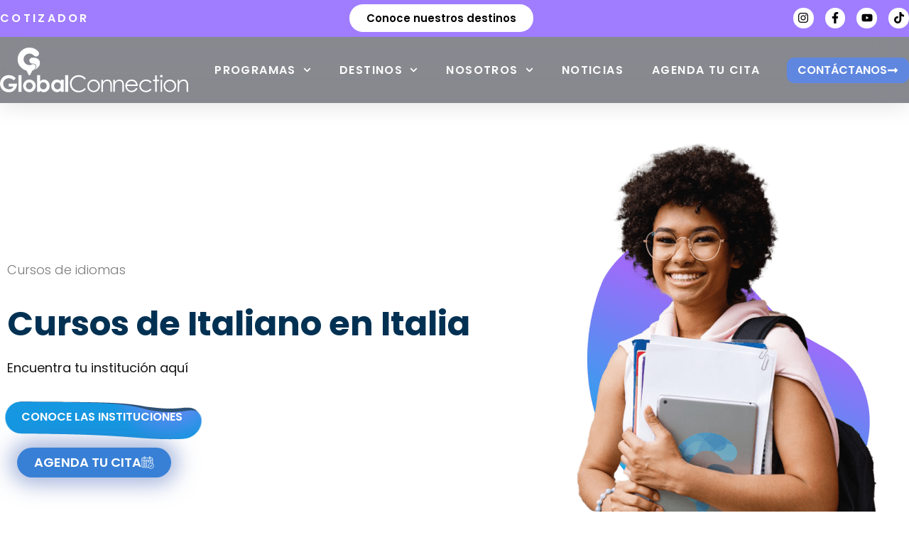

--- FILE ---
content_type: text/html; charset=UTF-8
request_url: https://www.globalconnection.com.co/programas/cursos-de-idiomas/italiano-en-italia/
body_size: 301683
content:
<!doctype html>
<html lang="es">
<head>
	<meta charset="UTF-8">
	<meta name="viewport" content="width=device-width, initial-scale=1">
	<link rel="profile" href="https://gmpg.org/xfn/11">
	<meta name='robots' content='index, follow, max-image-preview:large, max-snippet:-1, max-video-preview:-1' />

	<!-- This site is optimized with the Yoast SEO Premium plugin v26.7 (Yoast SEO v26.7) - https://yoast.com/wordpress/plugins/seo/ -->
	<title>Cursos de italiano en Italia - Global Connection</title>
<link data-rocket-prefetch href="https://connect.facebook.net" rel="dns-prefetch">
<link data-rocket-prefetch href="https://cdn.bitrix24.co" rel="dns-prefetch">
<link data-rocket-prefetch href="https://www.googletagmanager.com" rel="dns-prefetch">
<link data-rocket-prefetch href="https://fonts.googleapis.com" rel="dns-prefetch"><link rel="preload" data-rocket-preload as="image" href="https://www.globalconnection.com.co/wp-content/uploads/2022/08/Contacto-Global-Connection-1.png" imagesrcset="https://www.globalconnection.com.co/wp-content/uploads/2022/08/Contacto-Global-Connection-1.png 465w, https://www.globalconnection.com.co/wp-content/uploads/2022/08/Contacto-Global-Connection-1-237x300.png 237w" imagesizes="(max-width: 465px) 100vw, 465px" fetchpriority="high">
	<meta name="description" content="Cursos de idiomas Cursos de Italiano en Italia Encuentra tu institución aquí Conoce las Instituciones Cursos de italiano en Italia Viajar a Italia es una" />
	<link rel="canonical" href="https://www.globalconnection.com.co/programas/cursos-de-idiomas/italiano-en-italia/" />
	<meta property="og:locale" content="es_ES" />
	<meta property="og:type" content="article" />
	<meta property="og:title" content="Cursos de italiano en Italia" />
	<meta property="og:description" content="Cursos de idiomas Cursos de Italiano en Italia Encuentra tu institución aquí Conoce las Instituciones Cursos de italiano en Italia Viajar a Italia es una" />
	<meta property="og:url" content="https://www.globalconnection.com.co/programas/cursos-de-idiomas/italiano-en-italia/" />
	<meta property="og:site_name" content="Global Connection" />
	<meta property="article:publisher" content="https://www.facebook.com/globalconnectionestudios" />
	<meta property="article:modified_time" content="2024-02-09T21:36:51+00:00" />
	<meta property="og:image" content="https://www.globalconnection.com.co/wp-content/uploads/2023/01/Cursos-de-italiano-en-Italia.jpg" />
	<meta property="og:image:width" content="900" />
	<meta property="og:image:height" content="500" />
	<meta property="og:image:type" content="image/jpeg" />
	<meta name="twitter:card" content="summary_large_image" />
	<meta name="twitter:label1" content="Tiempo de lectura" />
	<meta name="twitter:data1" content="4 minutos" />
	<script type="application/ld+json" class="yoast-schema-graph">{"@context":"https://schema.org","@graph":[{"@type":"WebPage","@id":"https://www.globalconnection.com.co/programas/cursos-de-idiomas/italiano-en-italia/","url":"https://www.globalconnection.com.co/programas/cursos-de-idiomas/italiano-en-italia/","name":"Cursos de italiano en Italia - Global Connection","isPartOf":{"@id":"https://www.globalconnection.com.co/#website"},"primaryImageOfPage":{"@id":"https://www.globalconnection.com.co/programas/cursos-de-idiomas/italiano-en-italia/#primaryimage"},"image":{"@id":"https://www.globalconnection.com.co/programas/cursos-de-idiomas/italiano-en-italia/#primaryimage"},"thumbnailUrl":"https://www.globalconnection.com.co/wp-content/uploads/2023/01/Cursos-de-italiano-en-Italia.jpg","datePublished":"2022-08-03T13:47:19+00:00","dateModified":"2024-02-09T21:36:51+00:00","description":"Cursos de idiomas Cursos de Italiano en Italia Encuentra tu institución aquí Conoce las Instituciones Cursos de italiano en Italia Viajar a Italia es una","breadcrumb":{"@id":"https://www.globalconnection.com.co/programas/cursos-de-idiomas/italiano-en-italia/#breadcrumb"},"inLanguage":"es","potentialAction":[{"@type":"ReadAction","target":["https://www.globalconnection.com.co/programas/cursos-de-idiomas/italiano-en-italia/"]}]},{"@type":"ImageObject","inLanguage":"es","@id":"https://www.globalconnection.com.co/programas/cursos-de-idiomas/italiano-en-italia/#primaryimage","url":"https://www.globalconnection.com.co/wp-content/uploads/2023/01/Cursos-de-italiano-en-Italia.jpg","contentUrl":"https://www.globalconnection.com.co/wp-content/uploads/2023/01/Cursos-de-italiano-en-Italia.jpg","width":900,"height":500},{"@type":"BreadcrumbList","@id":"https://www.globalconnection.com.co/programas/cursos-de-idiomas/italiano-en-italia/#breadcrumb","itemListElement":[{"@type":"ListItem","position":1,"name":"Home","item":"https://www.globalconnection.com.co/"},{"@type":"ListItem","position":2,"name":"Nuestros Programas","item":"https://www.globalconnection.com.co/programas/"},{"@type":"ListItem","position":3,"name":"Cursos de Idiomas","item":"https://www.globalconnection.com.co/programas/cursos-de-idiomas/"},{"@type":"ListItem","position":4,"name":"Cursos de italiano en Italia"}]},{"@type":"WebSite","@id":"https://www.globalconnection.com.co/#website","url":"https://www.globalconnection.com.co/","name":"Global Connection","description":"Estudios en el exterior","publisher":{"@id":"https://www.globalconnection.com.co/#organization"},"potentialAction":[{"@type":"SearchAction","target":{"@type":"EntryPoint","urlTemplate":"https://www.globalconnection.com.co/?s={search_term_string}"},"query-input":{"@type":"PropertyValueSpecification","valueRequired":true,"valueName":"search_term_string"}}],"inLanguage":"es"},{"@type":["Organization","Place"],"@id":"https://www.globalconnection.com.co/#organization","name":"Global Connection","url":"https://www.globalconnection.com.co/","logo":{"@id":"https://www.globalconnection.com.co/programas/cursos-de-idiomas/italiano-en-italia/#local-main-organization-logo"},"image":{"@id":"https://www.globalconnection.com.co/programas/cursos-de-idiomas/italiano-en-italia/#local-main-organization-logo"},"sameAs":["https://www.facebook.com/globalconnectionestudios","https://www.instagram.com/globalconnection/"],"telephone":[],"openingHoursSpecification":[{"@type":"OpeningHoursSpecification","dayOfWeek":["Monday","Tuesday","Wednesday","Thursday","Friday","Saturday","Sunday"],"opens":"09:00","closes":"17:00"}]},{"@type":"ImageObject","inLanguage":"es","@id":"https://www.globalconnection.com.co/programas/cursos-de-idiomas/italiano-en-italia/#local-main-organization-logo","url":"https://www.globalconnection.com.co/wp-content/uploads/2022/07/Logo-V.svg","contentUrl":"https://www.globalconnection.com.co/wp-content/uploads/2022/07/Logo-V.svg","width":119,"height":105,"caption":"Global Connection"}]}</script>
	<!-- / Yoast SEO Premium plugin. -->


<script type='application/javascript'  id='pys-version-script'>console.log('PixelYourSite Free version 11.1.5.2');</script>
<link rel='dns-prefetch' href='//www.googletagmanager.com' />

<style id='wp-img-auto-sizes-contain-inline-css'>
img:is([sizes=auto i],[sizes^="auto," i]){contain-intrinsic-size:3000px 1500px}
/*# sourceURL=wp-img-auto-sizes-contain-inline-css */
</style>
<style id='global-styles-inline-css'>
:root{--wp--preset--aspect-ratio--square: 1;--wp--preset--aspect-ratio--4-3: 4/3;--wp--preset--aspect-ratio--3-4: 3/4;--wp--preset--aspect-ratio--3-2: 3/2;--wp--preset--aspect-ratio--2-3: 2/3;--wp--preset--aspect-ratio--16-9: 16/9;--wp--preset--aspect-ratio--9-16: 9/16;--wp--preset--color--black: #000000;--wp--preset--color--cyan-bluish-gray: #abb8c3;--wp--preset--color--white: #ffffff;--wp--preset--color--pale-pink: #f78da7;--wp--preset--color--vivid-red: #cf2e2e;--wp--preset--color--luminous-vivid-orange: #ff6900;--wp--preset--color--luminous-vivid-amber: #fcb900;--wp--preset--color--light-green-cyan: #7bdcb5;--wp--preset--color--vivid-green-cyan: #00d084;--wp--preset--color--pale-cyan-blue: #8ed1fc;--wp--preset--color--vivid-cyan-blue: #0693e3;--wp--preset--color--vivid-purple: #9b51e0;--wp--preset--gradient--vivid-cyan-blue-to-vivid-purple: linear-gradient(135deg,rgb(6,147,227) 0%,rgb(155,81,224) 100%);--wp--preset--gradient--light-green-cyan-to-vivid-green-cyan: linear-gradient(135deg,rgb(122,220,180) 0%,rgb(0,208,130) 100%);--wp--preset--gradient--luminous-vivid-amber-to-luminous-vivid-orange: linear-gradient(135deg,rgb(252,185,0) 0%,rgb(255,105,0) 100%);--wp--preset--gradient--luminous-vivid-orange-to-vivid-red: linear-gradient(135deg,rgb(255,105,0) 0%,rgb(207,46,46) 100%);--wp--preset--gradient--very-light-gray-to-cyan-bluish-gray: linear-gradient(135deg,rgb(238,238,238) 0%,rgb(169,184,195) 100%);--wp--preset--gradient--cool-to-warm-spectrum: linear-gradient(135deg,rgb(74,234,220) 0%,rgb(151,120,209) 20%,rgb(207,42,186) 40%,rgb(238,44,130) 60%,rgb(251,105,98) 80%,rgb(254,248,76) 100%);--wp--preset--gradient--blush-light-purple: linear-gradient(135deg,rgb(255,206,236) 0%,rgb(152,150,240) 100%);--wp--preset--gradient--blush-bordeaux: linear-gradient(135deg,rgb(254,205,165) 0%,rgb(254,45,45) 50%,rgb(107,0,62) 100%);--wp--preset--gradient--luminous-dusk: linear-gradient(135deg,rgb(255,203,112) 0%,rgb(199,81,192) 50%,rgb(65,88,208) 100%);--wp--preset--gradient--pale-ocean: linear-gradient(135deg,rgb(255,245,203) 0%,rgb(182,227,212) 50%,rgb(51,167,181) 100%);--wp--preset--gradient--electric-grass: linear-gradient(135deg,rgb(202,248,128) 0%,rgb(113,206,126) 100%);--wp--preset--gradient--midnight: linear-gradient(135deg,rgb(2,3,129) 0%,rgb(40,116,252) 100%);--wp--preset--font-size--small: 13px;--wp--preset--font-size--medium: 20px;--wp--preset--font-size--large: 36px;--wp--preset--font-size--x-large: 42px;--wp--preset--spacing--20: 0.44rem;--wp--preset--spacing--30: 0.67rem;--wp--preset--spacing--40: 1rem;--wp--preset--spacing--50: 1.5rem;--wp--preset--spacing--60: 2.25rem;--wp--preset--spacing--70: 3.38rem;--wp--preset--spacing--80: 5.06rem;--wp--preset--shadow--natural: 6px 6px 9px rgba(0, 0, 0, 0.2);--wp--preset--shadow--deep: 12px 12px 50px rgba(0, 0, 0, 0.4);--wp--preset--shadow--sharp: 6px 6px 0px rgba(0, 0, 0, 0.2);--wp--preset--shadow--outlined: 6px 6px 0px -3px rgb(255, 255, 255), 6px 6px rgb(0, 0, 0);--wp--preset--shadow--crisp: 6px 6px 0px rgb(0, 0, 0);}:root { --wp--style--global--content-size: 800px;--wp--style--global--wide-size: 1200px; }:where(body) { margin: 0; }.wp-site-blocks > .alignleft { float: left; margin-right: 2em; }.wp-site-blocks > .alignright { float: right; margin-left: 2em; }.wp-site-blocks > .aligncenter { justify-content: center; margin-left: auto; margin-right: auto; }:where(.wp-site-blocks) > * { margin-block-start: 24px; margin-block-end: 0; }:where(.wp-site-blocks) > :first-child { margin-block-start: 0; }:where(.wp-site-blocks) > :last-child { margin-block-end: 0; }:root { --wp--style--block-gap: 24px; }:root :where(.is-layout-flow) > :first-child{margin-block-start: 0;}:root :where(.is-layout-flow) > :last-child{margin-block-end: 0;}:root :where(.is-layout-flow) > *{margin-block-start: 24px;margin-block-end: 0;}:root :where(.is-layout-constrained) > :first-child{margin-block-start: 0;}:root :where(.is-layout-constrained) > :last-child{margin-block-end: 0;}:root :where(.is-layout-constrained) > *{margin-block-start: 24px;margin-block-end: 0;}:root :where(.is-layout-flex){gap: 24px;}:root :where(.is-layout-grid){gap: 24px;}.is-layout-flow > .alignleft{float: left;margin-inline-start: 0;margin-inline-end: 2em;}.is-layout-flow > .alignright{float: right;margin-inline-start: 2em;margin-inline-end: 0;}.is-layout-flow > .aligncenter{margin-left: auto !important;margin-right: auto !important;}.is-layout-constrained > .alignleft{float: left;margin-inline-start: 0;margin-inline-end: 2em;}.is-layout-constrained > .alignright{float: right;margin-inline-start: 2em;margin-inline-end: 0;}.is-layout-constrained > .aligncenter{margin-left: auto !important;margin-right: auto !important;}.is-layout-constrained > :where(:not(.alignleft):not(.alignright):not(.alignfull)){max-width: var(--wp--style--global--content-size);margin-left: auto !important;margin-right: auto !important;}.is-layout-constrained > .alignwide{max-width: var(--wp--style--global--wide-size);}body .is-layout-flex{display: flex;}.is-layout-flex{flex-wrap: wrap;align-items: center;}.is-layout-flex > :is(*, div){margin: 0;}body .is-layout-grid{display: grid;}.is-layout-grid > :is(*, div){margin: 0;}body{padding-top: 0px;padding-right: 0px;padding-bottom: 0px;padding-left: 0px;}a:where(:not(.wp-element-button)){text-decoration: underline;}:root :where(.wp-element-button, .wp-block-button__link){background-color: #32373c;border-width: 0;color: #fff;font-family: inherit;font-size: inherit;font-style: inherit;font-weight: inherit;letter-spacing: inherit;line-height: inherit;padding-top: calc(0.667em + 2px);padding-right: calc(1.333em + 2px);padding-bottom: calc(0.667em + 2px);padding-left: calc(1.333em + 2px);text-decoration: none;text-transform: inherit;}.has-black-color{color: var(--wp--preset--color--black) !important;}.has-cyan-bluish-gray-color{color: var(--wp--preset--color--cyan-bluish-gray) !important;}.has-white-color{color: var(--wp--preset--color--white) !important;}.has-pale-pink-color{color: var(--wp--preset--color--pale-pink) !important;}.has-vivid-red-color{color: var(--wp--preset--color--vivid-red) !important;}.has-luminous-vivid-orange-color{color: var(--wp--preset--color--luminous-vivid-orange) !important;}.has-luminous-vivid-amber-color{color: var(--wp--preset--color--luminous-vivid-amber) !important;}.has-light-green-cyan-color{color: var(--wp--preset--color--light-green-cyan) !important;}.has-vivid-green-cyan-color{color: var(--wp--preset--color--vivid-green-cyan) !important;}.has-pale-cyan-blue-color{color: var(--wp--preset--color--pale-cyan-blue) !important;}.has-vivid-cyan-blue-color{color: var(--wp--preset--color--vivid-cyan-blue) !important;}.has-vivid-purple-color{color: var(--wp--preset--color--vivid-purple) !important;}.has-black-background-color{background-color: var(--wp--preset--color--black) !important;}.has-cyan-bluish-gray-background-color{background-color: var(--wp--preset--color--cyan-bluish-gray) !important;}.has-white-background-color{background-color: var(--wp--preset--color--white) !important;}.has-pale-pink-background-color{background-color: var(--wp--preset--color--pale-pink) !important;}.has-vivid-red-background-color{background-color: var(--wp--preset--color--vivid-red) !important;}.has-luminous-vivid-orange-background-color{background-color: var(--wp--preset--color--luminous-vivid-orange) !important;}.has-luminous-vivid-amber-background-color{background-color: var(--wp--preset--color--luminous-vivid-amber) !important;}.has-light-green-cyan-background-color{background-color: var(--wp--preset--color--light-green-cyan) !important;}.has-vivid-green-cyan-background-color{background-color: var(--wp--preset--color--vivid-green-cyan) !important;}.has-pale-cyan-blue-background-color{background-color: var(--wp--preset--color--pale-cyan-blue) !important;}.has-vivid-cyan-blue-background-color{background-color: var(--wp--preset--color--vivid-cyan-blue) !important;}.has-vivid-purple-background-color{background-color: var(--wp--preset--color--vivid-purple) !important;}.has-black-border-color{border-color: var(--wp--preset--color--black) !important;}.has-cyan-bluish-gray-border-color{border-color: var(--wp--preset--color--cyan-bluish-gray) !important;}.has-white-border-color{border-color: var(--wp--preset--color--white) !important;}.has-pale-pink-border-color{border-color: var(--wp--preset--color--pale-pink) !important;}.has-vivid-red-border-color{border-color: var(--wp--preset--color--vivid-red) !important;}.has-luminous-vivid-orange-border-color{border-color: var(--wp--preset--color--luminous-vivid-orange) !important;}.has-luminous-vivid-amber-border-color{border-color: var(--wp--preset--color--luminous-vivid-amber) !important;}.has-light-green-cyan-border-color{border-color: var(--wp--preset--color--light-green-cyan) !important;}.has-vivid-green-cyan-border-color{border-color: var(--wp--preset--color--vivid-green-cyan) !important;}.has-pale-cyan-blue-border-color{border-color: var(--wp--preset--color--pale-cyan-blue) !important;}.has-vivid-cyan-blue-border-color{border-color: var(--wp--preset--color--vivid-cyan-blue) !important;}.has-vivid-purple-border-color{border-color: var(--wp--preset--color--vivid-purple) !important;}.has-vivid-cyan-blue-to-vivid-purple-gradient-background{background: var(--wp--preset--gradient--vivid-cyan-blue-to-vivid-purple) !important;}.has-light-green-cyan-to-vivid-green-cyan-gradient-background{background: var(--wp--preset--gradient--light-green-cyan-to-vivid-green-cyan) !important;}.has-luminous-vivid-amber-to-luminous-vivid-orange-gradient-background{background: var(--wp--preset--gradient--luminous-vivid-amber-to-luminous-vivid-orange) !important;}.has-luminous-vivid-orange-to-vivid-red-gradient-background{background: var(--wp--preset--gradient--luminous-vivid-orange-to-vivid-red) !important;}.has-very-light-gray-to-cyan-bluish-gray-gradient-background{background: var(--wp--preset--gradient--very-light-gray-to-cyan-bluish-gray) !important;}.has-cool-to-warm-spectrum-gradient-background{background: var(--wp--preset--gradient--cool-to-warm-spectrum) !important;}.has-blush-light-purple-gradient-background{background: var(--wp--preset--gradient--blush-light-purple) !important;}.has-blush-bordeaux-gradient-background{background: var(--wp--preset--gradient--blush-bordeaux) !important;}.has-luminous-dusk-gradient-background{background: var(--wp--preset--gradient--luminous-dusk) !important;}.has-pale-ocean-gradient-background{background: var(--wp--preset--gradient--pale-ocean) !important;}.has-electric-grass-gradient-background{background: var(--wp--preset--gradient--electric-grass) !important;}.has-midnight-gradient-background{background: var(--wp--preset--gradient--midnight) !important;}.has-small-font-size{font-size: var(--wp--preset--font-size--small) !important;}.has-medium-font-size{font-size: var(--wp--preset--font-size--medium) !important;}.has-large-font-size{font-size: var(--wp--preset--font-size--large) !important;}.has-x-large-font-size{font-size: var(--wp--preset--font-size--x-large) !important;}
:root :where(.wp-block-pullquote){font-size: 1.5em;line-height: 1.6;}
/*# sourceURL=global-styles-inline-css */
</style>
<link data-minify="1" rel='stylesheet' id='sr7css-css' href='https://www.globalconnection.com.co/wp-content/cache/min/1/wp-content/plugins/revslider/public/css/sr7.css?ver=1768504429' media='all' />
<link data-minify="1" rel='stylesheet' id='dashicons-css' href='https://www.globalconnection.com.co/wp-content/cache/min/1/wp-includes/css/dashicons.min.css?ver=1768504429' media='all' />
<link data-minify="1" rel='stylesheet' id='hello-elementor-css' href='https://www.globalconnection.com.co/wp-content/cache/min/1/wp-content/themes/hello-elementor/assets/css/reset.css?ver=1768504429' media='all' />
<link data-minify="1" rel='stylesheet' id='hello-elementor-theme-style-css' href='https://www.globalconnection.com.co/wp-content/cache/min/1/wp-content/themes/hello-elementor/assets/css/theme.css?ver=1768504429' media='all' />
<link data-minify="1" rel='stylesheet' id='hello-elementor-header-footer-css' href='https://www.globalconnection.com.co/wp-content/cache/min/1/wp-content/themes/hello-elementor/assets/css/header-footer.css?ver=1768504429' media='all' />
<link rel='stylesheet' id='elementor-frontend-css' href='https://www.globalconnection.com.co/wp-content/plugins/elementor/assets/css/frontend.min.css?ver=3.34.1' media='all' />
<style id='elementor-frontend-inline-css'>
.elementor-kit-6{--e-global-color-primary:#003153;--e-global-color-secondary:#54595F;--e-global-color-text:#7A7A7A;--e-global-color-accent:#5D6DDB;--e-global-color-1699e75:#3880D6;--e-global-color-d370293:#1697E1;--e-global-color-98110e3:#AC40FF;--e-global-color-3dbe3e7:#8A22DC;--e-global-color-21f08f0:#1697E1;--e-global-color-170f381:#473DFF;--e-global-color-9e59dc6:#F5F4FF;--e-global-color-da0d39d:#212121;--e-global-color-74d5d83:#383838;--e-global-color-ea00465:#2E5275;--e-global-color-1565d7c:#58B7DC;--e-global-color-0877bde:#D8E7F8;--e-global-color-2eb5486:#5F87E0;--e-global-color-2596c80:#A07DFF;--e-global-color-48ae608:#FFB533;--e-global-color-36ac810:#FF9413;--e-global-color-63ac908:#5E943A;--e-global-color-bbaafac:#FD3A1E;--e-global-color-d225f99:#586280;--e-global-typography-primary-font-family:"Poppins";--e-global-typography-primary-font-weight:600;--e-global-typography-secondary-font-family:"Poppins";--e-global-typography-secondary-font-weight:400;--e-global-typography-text-font-family:"Poppins";--e-global-typography-text-font-weight:400;--e-global-typography-accent-font-family:"Poppins";--e-global-typography-accent-font-weight:600;font-family:"Poppins", Sans-serif;}.elementor-kit-6 e-page-transition{background-color:#FFBC7D;}.elementor-kit-6 a{font-family:"Poppins", Sans-serif;font-weight:500;}.elementor-kit-6 h1{font-family:"Poppins", Sans-serif;}.elementor-kit-6 h2{font-family:"Poppins", Sans-serif;}.elementor-kit-6 h6{font-family:"Just Another Hand", Sans-serif;}.elementor-kit-6 button,.elementor-kit-6 input[type="button"],.elementor-kit-6 input[type="submit"],.elementor-kit-6 .elementor-button{font-family:"Poppins", Sans-serif;}.elementor-section.elementor-section-boxed > .elementor-container{max-width:1300px;}.e-con{--container-max-width:1300px;}.elementor-widget:not(:last-child){--kit-widget-spacing:20px;}.elementor-element{--widgets-spacing:20px 20px;--widgets-spacing-row:20px;--widgets-spacing-column:20px;}{}h1.entry-titleaust{display:var(--page-title-display);}.site-header .site-branding{flex-direction:column;align-items:stretch;}.site-header{padding-inline-end:0px;padding-inline-start:0px;}.site-footer .site-branding{flex-direction:column;align-items:stretch;}@media(max-width:1024px){.elementor-section.elementor-section-boxed > .elementor-container{max-width:1024px;}.e-con{--container-max-width:1024px;}}@media(max-width:767px){.elementor-section.elementor-section-boxed > .elementor-container{max-width:767px;}.e-con{--container-max-width:767px;}}
.elementor-widget-section .eael-protected-content-message{font-family:var( --e-global-typography-secondary-font-family ), Sans-serif;font-weight:var( --e-global-typography-secondary-font-weight );}.elementor-widget-section .protected-content-error-msg{font-family:var( --e-global-typography-secondary-font-family ), Sans-serif;font-weight:var( --e-global-typography-secondary-font-weight );}.elementor-29094 .elementor-element.elementor-element-54cb5cc6{margin-top:-8%;margin-bottom:0%;padding:11% 0% 0% 0%;}.elementor-bc-flex-widget .elementor-29094 .elementor-element.elementor-element-789168a3.elementor-column .elementor-widget-wrap{align-items:center;}.elementor-29094 .elementor-element.elementor-element-789168a3.elementor-column.elementor-element[data-element_type="column"] > .elementor-widget-wrap.elementor-element-populated{align-content:center;align-items:center;}.elementor-widget-text-editor .eael-protected-content-message{font-family:var( --e-global-typography-secondary-font-family ), Sans-serif;font-weight:var( --e-global-typography-secondary-font-weight );}.elementor-widget-text-editor .protected-content-error-msg{font-family:var( --e-global-typography-secondary-font-family ), Sans-serif;font-weight:var( --e-global-typography-secondary-font-weight );}.elementor-widget-text-editor{font-family:var( --e-global-typography-text-font-family ), Sans-serif;font-weight:var( --e-global-typography-text-font-weight );color:var( --e-global-color-text );}.elementor-widget-text-editor.elementor-drop-cap-view-stacked .elementor-drop-cap{background-color:var( --e-global-color-primary );}.elementor-widget-text-editor.elementor-drop-cap-view-framed .elementor-drop-cap, .elementor-widget-text-editor.elementor-drop-cap-view-default .elementor-drop-cap{color:var( --e-global-color-primary );border-color:var( --e-global-color-primary );}.elementor-29094 .elementor-element.elementor-element-1685d9c4{font-family:"Poppins", Sans-serif;font-size:18px;font-weight:300;color:var( --e-global-color-text );}.elementor-widget-heading .eael-protected-content-message{font-family:var( --e-global-typography-secondary-font-family ), Sans-serif;font-weight:var( --e-global-typography-secondary-font-weight );}.elementor-widget-heading .protected-content-error-msg{font-family:var( --e-global-typography-secondary-font-family ), Sans-serif;font-weight:var( --e-global-typography-secondary-font-weight );}.elementor-widget-heading .elementor-heading-title{font-family:var( --e-global-typography-primary-font-family ), Sans-serif;font-weight:var( --e-global-typography-primary-font-weight );color:var( --e-global-color-primary );}.elementor-29094 .elementor-element.elementor-element-374e3c8b .elementor-heading-title{font-family:"Poppins", Sans-serif;font-size:48px;font-weight:700;line-height:57px;}.elementor-29094 .elementor-element.elementor-element-1945e269{font-family:"Poppins", Sans-serif;font-size:18px;font-weight:400;color:#171717;}.elementor-widget-ucaddon_super_fun_liquid_button .eael-protected-content-message{font-family:var( --e-global-typography-secondary-font-family ), Sans-serif;font-weight:var( --e-global-typography-secondary-font-weight );}.elementor-widget-ucaddon_super_fun_liquid_button .protected-content-error-msg{font-family:var( --e-global-typography-secondary-font-family ), Sans-serif;font-weight:var( --e-global-typography-secondary-font-weight );}.elementor-widget-ucaddon_super_fun_liquid_button .uc-liquid-button{font-family:var( --e-global-typography-text-font-family ), Sans-serif;font-weight:var( --e-global-typography-text-font-weight );}.elementor-29094 .elementor-element.elementor-element-2d78a91b .uc-liquid-button-wrapper{text-align:left;}.elementor-29094 .elementor-element.elementor-element-2d78a91b .uc-liquid-button{font-family:"Poppins", Sans-serif;font-size:16px;font-weight:600;text-transform:uppercase;}.elementor-widget-image .eael-protected-content-message{font-family:var( --e-global-typography-secondary-font-family ), Sans-serif;font-weight:var( --e-global-typography-secondary-font-weight );}.elementor-widget-image .protected-content-error-msg{font-family:var( --e-global-typography-secondary-font-family ), Sans-serif;font-weight:var( --e-global-typography-secondary-font-weight );}.elementor-widget-image .widget-image-caption{color:var( --e-global-color-text );font-family:var( --e-global-typography-text-font-family ), Sans-serif;font-weight:var( --e-global-typography-text-font-weight );}.elementor-29094 .elementor-element.elementor-element-e2a3f60:not(.elementor-motion-effects-element-type-background), .elementor-29094 .elementor-element.elementor-element-e2a3f60 > .elementor-motion-effects-container > .elementor-motion-effects-layer{background-color:var( --e-global-color-9e59dc6 );}.elementor-29094 .elementor-element.elementor-element-e2a3f60{transition:background 0.3s, border 0.3s, border-radius 0.3s, box-shadow 0.3s;padding:5% 0% 5% 0%;}.elementor-29094 .elementor-element.elementor-element-e2a3f60 > .elementor-background-overlay{transition:background 0.3s, border-radius 0.3s, opacity 0.3s;}.elementor-bc-flex-widget .elementor-29094 .elementor-element.elementor-element-76dbe37.elementor-column .elementor-widget-wrap{align-items:center;}.elementor-29094 .elementor-element.elementor-element-76dbe37.elementor-column.elementor-element[data-element_type="column"] > .elementor-widget-wrap.elementor-element-populated{align-content:center;align-items:center;}.elementor-29094 .elementor-element.elementor-element-3ecf4f5d{text-align:center;}.elementor-29094 .elementor-element.elementor-element-3ecf4f5d .elementor-heading-title{font-family:"Poppins", Sans-serif;font-size:40px;font-weight:700;line-height:47px;}.elementor-29094 .elementor-element.elementor-element-57f1091e{font-family:"Poppins", Sans-serif;font-size:16px;font-weight:400;color:#171717;}.elementor-29094 .elementor-element.elementor-element-6286b7cb > .elementor-container{max-width:1920px;}.elementor-29094 .elementor-element.elementor-element-6286b7cb{padding:4% 4% 4% 4%;}.elementor-widget-ucaddon_gradient_underline_text_effect .eael-protected-content-message{font-family:var( --e-global-typography-secondary-font-family ), Sans-serif;font-weight:var( --e-global-typography-secondary-font-weight );}.elementor-widget-ucaddon_gradient_underline_text_effect .protected-content-error-msg{font-family:var( --e-global-typography-secondary-font-family ), Sans-serif;font-weight:var( --e-global-typography-secondary-font-weight );}.elementor-widget-ucaddon_gradient_underline_text_effect .gradient_underline_text_effect{font-family:var( --e-global-typography-text-font-family ), Sans-serif;font-weight:var( --e-global-typography-text-font-weight );}.elementor-widget-ucaddon_gradient_underline_text_effect .beginning_text{font-family:var( --e-global-typography-text-font-family ), Sans-serif;font-weight:var( --e-global-typography-text-font-weight );}.elementor-widget-ucaddon_gradient_underline_text_effect .underline--magical{font-family:var( --e-global-typography-text-font-family ), Sans-serif;font-weight:var( --e-global-typography-text-font-weight );}.elementor-widget-ucaddon_gradient_underline_text_effect .ending_text{font-family:var( --e-global-typography-text-font-family ), Sans-serif;font-weight:var( --e-global-typography-text-font-weight );}.elementor-29094 .elementor-element.elementor-element-622270dc > .elementor-widget-container{margin:0% 0% 3% 0%;}.elementor-29094 .elementor-element.elementor-element-622270dc .gradient_underline_text_effect{font-family:"Poppins", Sans-serif;font-size:36px;font-weight:700;}.elementor-29094 .elementor-element.elementor-element-622270dc .beginning_text{font-family:"Poppins", Sans-serif;font-weight:400;}.elementor-29094 .elementor-element.elementor-element-622270dc .underline--magical{font-family:"Poppins", Sans-serif;font-size:36px;font-weight:700;}.elementor-widget-ucaddon_post_grid .eael-protected-content-message{font-family:var( --e-global-typography-secondary-font-family ), Sans-serif;font-weight:var( --e-global-typography-secondary-font-weight );}.elementor-widget-ucaddon_post_grid .protected-content-error-msg{font-family:var( --e-global-typography-secondary-font-family ), Sans-serif;font-weight:var( --e-global-typography-secondary-font-weight );}.elementor-widget-ucaddon_post_grid .ue-grid-item-category a{font-family:var( --e-global-typography-text-font-family ), Sans-serif;font-weight:var( --e-global-typography-text-font-weight );}.elementor-widget-ucaddon_post_grid .uc_post_title a{font-family:var( --e-global-typography-text-font-family ), Sans-serif;font-weight:var( --e-global-typography-text-font-weight );}.elementor-widget-ucaddon_post_grid .ue-grid-item-meta-data{font-family:var( --e-global-typography-text-font-family ), Sans-serif;font-weight:var( --e-global-typography-text-font-weight );}.elementor-widget-ucaddon_post_grid .uc_post_text{font-family:var( --e-global-typography-text-font-family ), Sans-serif;font-weight:var( --e-global-typography-text-font-weight );}.elementor-widget-ucaddon_post_grid .uc_more_btn{font-family:var( --e-global-typography-text-font-family ), Sans-serif;font-weight:var( --e-global-typography-text-font-weight );}.elementor-widget-ucaddon_post_grid .ue-no-posts-found{font-family:var( --e-global-typography-text-font-family ), Sans-serif;font-weight:var( --e-global-typography-text-font-weight );}.elementor-29094 .elementor-element.elementor-element-30e030f2 > .elementor-widget-container{margin:2% 0% 0% 0%;}.elementor-29094 .elementor-element.elementor-element-30e030f2 .uc_post_grid_style_one_wrap{grid-gap:30px;}.elementor-29094 .elementor-element.elementor-element-30e030f2 .ue_post_grid{grid-template-columns:repeat(4, minmax(0, 1fr));text-align:inherit;}.elementor-29094 .elementor-element.elementor-element-30e030f2 .uc_content{background-color:#FFFFFF;padding:30px 30px 30px 30px;}.elementor-29094 .elementor-element.elementor-element-30e030f2 .uc_post_grid_style_one_item{border-radius:30px;}.elementor-29094 .elementor-element.elementor-element-30e030f2 .ue_post_grid_item{box-shadow:0px 0px 12px -4px rgba(132, 132, 132, 0.5);}.elementor-29094 .elementor-element.elementor-element-30e030f2 .uc_post_image{height:200px;background-color:#ffffff;}.elementor-29094 .elementor-element.elementor-element-30e030f2 .uc_post_image img{height:200px;filter:brightness( 100% ) contrast( 100% ) saturate( 100% ) blur( 0px ) hue-rotate( 0deg );object-fit:Cover;}.elementor-29094 .elementor-element.elementor-element-30e030f2 .ue-grid-item-category a{color:#ffffff;background-color:#545454;padding:3px 5px 3px 5px;border-radius:3px 3px 3px 3px;}.elementor-29094 .elementor-element.elementor-element-30e030f2 .ue-grid-item-category{margin-top:0px;}.elementor-29094 .elementor-element.elementor-element-30e030f2 .uc_post_title a{color:#000000;font-family:"Poppins", Sans-serif;font-size:18px;font-weight:600;}.elementor-29094 .elementor-element.elementor-element-30e030f2 .uc_post_title{margin-top:0px;}.elementor-29094 .elementor-element.elementor-element-30e030f2 .ue-grid-item-meta-data{color:#707070;gap:0px;width:auto;}.elementor-29094 .elementor-element.elementor-element-30e030f2 .ue-grid-item-meta-data svg{fill:#707070;}.elementor-29094 .elementor-element.elementor-element-30e030f2 .ue-meta-data{margin-top:0px;gap:0px;justify-content:flex-start;}.elementor-29094 .elementor-element.elementor-element-30e030f2 .ue-grid-item-meta-data-avatar img{width:30px;height:30px;display:inline-flex;border-radius:100px;}.elementor-29094 .elementor-element.elementor-element-30e030f2 .uc_post_text{color:#636363;margin-top:10px;}.elementor-29094 .elementor-element.elementor-element-30e030f2 .uc_more_btn{padding:10px 20px 10px 20px;border-radius:8px;background-color:var( --e-global-color-d370293 );color:#ffffff;margin-top:10px;}.elementor-29094 .elementor-element.elementor-element-30e030f2 .uc_more_btn:hover{background-color:#454545;color:#ffffff;}.elementor-29094 .elementor-element.elementor-element-30e030f2 .ue-no-posts-found{color:#000000;background-color:#e8e8e8;padding:20px 20px 20px 20px;border-style:solid;border-width:1px 1px 1px 1px;border-color:#c4c4c4;}.elementor-widget-ucaddon_archive_pagination .eael-protected-content-message{font-family:var( --e-global-typography-secondary-font-family ), Sans-serif;font-weight:var( --e-global-typography-secondary-font-weight );}.elementor-widget-ucaddon_archive_pagination .protected-content-error-msg{font-family:var( --e-global-typography-secondary-font-family ), Sans-serif;font-weight:var( --e-global-typography-secondary-font-weight );}.elementor-widget-ucaddon_archive_pagination .archive_pagination{font-family:var( --e-global-typography-text-font-family ), Sans-serif;font-weight:var( --e-global-typography-text-font-weight );}.elementor-29094 .elementor-element.elementor-element-3c2d027d .archive_pagination{border-radius:0px;}.elementor-29094 .elementor-element.elementor-element-3c2d027d .page-numbers{min-width:30px;height:30px;border-radius:20px;}.elementor-widget-container .eael-protected-content-message{font-family:var( --e-global-typography-secondary-font-family ), Sans-serif;font-weight:var( --e-global-typography-secondary-font-weight );}.elementor-widget-container .protected-content-error-msg{font-family:var( --e-global-typography-secondary-font-family ), Sans-serif;font-weight:var( --e-global-typography-secondary-font-weight );}.elementor-29094 .elementor-element.elementor-element-3def556e{--display:flex;--flex-direction:row;--container-widget-width:calc( ( 1 - var( --container-widget-flex-grow ) ) * 100% );--container-widget-height:100%;--container-widget-flex-grow:1;--container-widget-align-self:stretch;--flex-wrap-mobile:wrap;--align-items:stretch;--gap:10px 10px;--row-gap:10px;--column-gap:10px;--margin-top:0em;--margin-bottom:0em;--margin-left:0em;--margin-right:0em;--padding-top:2em;--padding-bottom:1em;--padding-left:0em;--padding-right:0em;--z-index:2;}.elementor-29094 .elementor-element.elementor-element-7984081b{--display:flex;}.elementor-29094 .elementor-element.elementor-element-4623661d .gradient_underline_text_effect{font-family:"Poppins", Sans-serif;font-size:36px;font-weight:700;}.elementor-29094 .elementor-element.elementor-element-4623661d .beginning_text{font-family:"Poppins", Sans-serif;font-weight:400;}.elementor-29094 .elementor-element.elementor-element-4623661d .underline--magical{font-family:"Poppins", Sans-serif;font-size:36px;font-weight:700;}.elementor-29094 .elementor-element.elementor-element-6fc32640{text-align:center;font-family:"Poppins", Sans-serif;font-size:18px;font-weight:400;color:#3F3F3F;}@media(max-width:767px){.elementor-29094 .elementor-element.elementor-element-1685d9c4{text-align:center;}.elementor-29094 .elementor-element.elementor-element-374e3c8b{text-align:center;}.elementor-29094 .elementor-element.elementor-element-374e3c8b .elementor-heading-title{font-size:35px;line-height:1em;}.elementor-29094 .elementor-element.elementor-element-1945e269{text-align:center;}.elementor-29094 .elementor-element.elementor-element-2d78a91b .uc-liquid-button-wrapper{text-align:center;}.elementor-29094 .elementor-element.elementor-element-3ecf4f5d .elementor-heading-title{font-size:35px;}.elementor-29094 .elementor-element.elementor-element-30e030f2 .ue_post_grid{grid-template-columns:repeat(1, minmax(0, 1fr));}}@media(min-width:768px){.elementor-29094 .elementor-element.elementor-element-789168a3{width:61.316%;}.elementor-29094 .elementor-element.elementor-element-63658078{width:38.554%;}}/* Start custom CSS for ucaddon_post_grid, class: .elementor-element-30e030f2 */.elementor-29094 .elementor-element.elementor-element-30e030f2 h6 {
    font-size: 20px!important;
}
.elementor-29094 .elementor-element.elementor-element-30e030f2 div.ue-meta-data > div:nth-child(2) > span{
    display: none;
}
.elementor-29094 .elementor-element.elementor-element-30e030f2 .ue-meta-data {
    display: contents!important;
}
div.ue-meta-data > div:nth-child(1) {
    font-size: 20px;
    font-weight: 700;
}
div.ue-meta-data > div:nth-child(2) {
    font-size: 14px;
    margin: 6px 0px;
}/* End custom CSS */
.elementor-widget-container .eael-protected-content-message{font-family:var( --e-global-typography-secondary-font-family ), Sans-serif;font-weight:var( --e-global-typography-secondary-font-weight );}.elementor-widget-container .protected-content-error-msg{font-family:var( --e-global-typography-secondary-font-family ), Sans-serif;font-weight:var( --e-global-typography-secondary-font-weight );}.elementor-45746 .elementor-element.elementor-element-6397eba{--display:flex;--flex-direction:column;--container-widget-width:calc( ( 1 - var( --container-widget-flex-grow ) ) * 100% );--container-widget-height:initial;--container-widget-flex-grow:0;--container-widget-align-self:initial;--flex-wrap-mobile:wrap;--align-items:center;--gap:0px 0px;--row-gap:0px;--column-gap:0px;box-shadow:0px 5px 30px 0px rgba(0,0,0,0.1);--margin-top:0px;--margin-bottom:0px;--margin-left:0px;--margin-right:0px;--padding-top:0px;--padding-bottom:0px;--padding-left:0px;--padding-right:0px;--z-index:100;}.elementor-45746 .elementor-element.elementor-element-c98f256{--display:flex;--flex-direction:row;--container-widget-width:calc( ( 1 - var( --container-widget-flex-grow ) ) * 100% );--container-widget-height:100%;--container-widget-flex-grow:1;--container-widget-align-self:stretch;--flex-wrap-mobile:wrap;--justify-content:space-between;--align-items:center;--gap:10px 10px;--row-gap:10px;--column-gap:10px;--margin-top:0px;--margin-bottom:0px;--margin-left:0px;--margin-right:0px;--padding-top:6px;--padding-bottom:7px;--padding-left:0px;--padding-right:0px;}.elementor-45746 .elementor-element.elementor-element-c98f256:not(.elementor-motion-effects-element-type-background), .elementor-45746 .elementor-element.elementor-element-c98f256 > .elementor-motion-effects-container > .elementor-motion-effects-layer{background-color:var( --e-global-color-2596c80 );}.elementor-widget-text-editor .eael-protected-content-message{font-family:var( --e-global-typography-secondary-font-family ), Sans-serif;font-weight:var( --e-global-typography-secondary-font-weight );}.elementor-widget-text-editor .protected-content-error-msg{font-family:var( --e-global-typography-secondary-font-family ), Sans-serif;font-weight:var( --e-global-typography-secondary-font-weight );}.elementor-widget-text-editor{font-family:var( --e-global-typography-text-font-family ), Sans-serif;font-weight:var( --e-global-typography-text-font-weight );color:var( --e-global-color-text );}.elementor-widget-text-editor.elementor-drop-cap-view-stacked .elementor-drop-cap{background-color:var( --e-global-color-primary );}.elementor-widget-text-editor.elementor-drop-cap-view-framed .elementor-drop-cap, .elementor-widget-text-editor.elementor-drop-cap-view-default .elementor-drop-cap{color:var( --e-global-color-primary );border-color:var( --e-global-color-primary );}.elementor-45746 .elementor-element.elementor-element-291dc29{margin:0px 0px calc(var(--kit-widget-spacing, 0px) + 0px) 0px;padding:0px 0px 0px 0px;font-family:"Poppins", Sans-serif;font-size:16px;font-weight:300;line-height:0.9em;letter-spacing:3.3px;color:#FFFFFF;}.elementor-widget-button .elementor-button{background-color:var( --e-global-color-accent );font-family:var( --e-global-typography-accent-font-family ), Sans-serif;font-weight:var( --e-global-typography-accent-font-weight );}.elementor-widget-button .eael-protected-content-message{font-family:var( --e-global-typography-secondary-font-family ), Sans-serif;font-weight:var( --e-global-typography-secondary-font-weight );}.elementor-widget-button .protected-content-error-msg{font-family:var( --e-global-typography-secondary-font-family ), Sans-serif;font-weight:var( --e-global-typography-secondary-font-weight );}.elementor-45746 .elementor-element.elementor-element-64b5189 .elementor-button{background-color:#FFFFFF;font-family:"Poppins", Sans-serif;font-weight:700;fill:#000000;color:#000000;border-radius:30px 30px 30px 30px;}.elementor-widget-social-icons .eael-protected-content-message{font-family:var( --e-global-typography-secondary-font-family ), Sans-serif;font-weight:var( --e-global-typography-secondary-font-weight );}.elementor-widget-social-icons .protected-content-error-msg{font-family:var( --e-global-typography-secondary-font-family ), Sans-serif;font-weight:var( --e-global-typography-secondary-font-weight );}.elementor-45746 .elementor-element.elementor-element-dc26725{--grid-template-columns:repeat(0, auto);text-align:right;--icon-size:16px;--grid-column-gap:12px;--grid-row-gap:0px;}.elementor-45746 .elementor-element.elementor-element-dc26725 .elementor-social-icon{background-color:#FFFFFF;--icon-padding:0.4em;}.elementor-45746 .elementor-element.elementor-element-dc26725 .elementor-social-icon i{color:#000000;}.elementor-45746 .elementor-element.elementor-element-dc26725 .elementor-social-icon svg{fill:#000000;}.elementor-45746 .elementor-element.elementor-element-dc26725 .elementor-icon{border-radius:100px 100px 100px 100px;}.elementor-45746 .elementor-element.elementor-element-09c4f6f{--display:flex;--flex-direction:row;--container-widget-width:calc( ( 1 - var( --container-widget-flex-grow ) ) * 100% );--container-widget-height:100%;--container-widget-flex-grow:1;--container-widget-align-self:stretch;--flex-wrap-mobile:wrap;--justify-content:space-between;--align-items:center;--gap:10px 10px;--row-gap:10px;--column-gap:10px;--margin-top:0px;--margin-bottom:0px;--margin-left:0px;--margin-right:0px;--padding-top:15px;--padding-bottom:15px;--padding-left:0px;--padding-right:0px;--z-index:10;}.elementor-45746 .elementor-element.elementor-element-09c4f6f:not(.elementor-motion-effects-element-type-background), .elementor-45746 .elementor-element.elementor-element-09c4f6f > .elementor-motion-effects-container > .elementor-motion-effects-layer{background-color:#15182582;}.elementor-widget-image .eael-protected-content-message{font-family:var( --e-global-typography-secondary-font-family ), Sans-serif;font-weight:var( --e-global-typography-secondary-font-weight );}.elementor-widget-image .protected-content-error-msg{font-family:var( --e-global-typography-secondary-font-family ), Sans-serif;font-weight:var( --e-global-typography-secondary-font-weight );}.elementor-widget-image .widget-image-caption{color:var( --e-global-color-text );font-family:var( --e-global-typography-text-font-family ), Sans-serif;font-weight:var( --e-global-typography-text-font-weight );}.elementor-45746 .elementor-element.elementor-element-1dd3f5a{z-index:2;text-align:start;}.elementor-45746 .elementor-element.elementor-element-1dd3f5a img{width:265px;}.elementor-widget-nav-menu .eael-protected-content-message{font-family:var( --e-global-typography-secondary-font-family ), Sans-serif;font-weight:var( --e-global-typography-secondary-font-weight );}.elementor-widget-nav-menu .protected-content-error-msg{font-family:var( --e-global-typography-secondary-font-family ), Sans-serif;font-weight:var( --e-global-typography-secondary-font-weight );}.elementor-widget-nav-menu .elementor-nav-menu .elementor-item{font-family:var( --e-global-typography-primary-font-family ), Sans-serif;font-weight:var( --e-global-typography-primary-font-weight );}.elementor-widget-nav-menu .elementor-nav-menu--main .elementor-item{color:var( --e-global-color-text );fill:var( --e-global-color-text );}.elementor-widget-nav-menu .elementor-nav-menu--main .elementor-item:hover,
					.elementor-widget-nav-menu .elementor-nav-menu--main .elementor-item.elementor-item-active,
					.elementor-widget-nav-menu .elementor-nav-menu--main .elementor-item.highlighted,
					.elementor-widget-nav-menu .elementor-nav-menu--main .elementor-item:focus{color:var( --e-global-color-accent );fill:var( --e-global-color-accent );}.elementor-widget-nav-menu .elementor-nav-menu--main:not(.e--pointer-framed) .elementor-item:before,
					.elementor-widget-nav-menu .elementor-nav-menu--main:not(.e--pointer-framed) .elementor-item:after{background-color:var( --e-global-color-accent );}.elementor-widget-nav-menu .e--pointer-framed .elementor-item:before,
					.elementor-widget-nav-menu .e--pointer-framed .elementor-item:after{border-color:var( --e-global-color-accent );}.elementor-widget-nav-menu{--e-nav-menu-divider-color:var( --e-global-color-text );}.elementor-widget-nav-menu .elementor-nav-menu--dropdown .elementor-item, .elementor-widget-nav-menu .elementor-nav-menu--dropdown  .elementor-sub-item{font-family:var( --e-global-typography-accent-font-family ), Sans-serif;font-weight:var( --e-global-typography-accent-font-weight );}.elementor-45746 .elementor-element.elementor-element-bc9e675{z-index:2;--e-nav-menu-horizontal-menu-item-margin:calc( 40px / 2 );}.elementor-45746 .elementor-element.elementor-element-bc9e675 .elementor-menu-toggle{margin-left:auto;background-color:#ffffff;}.elementor-45746 .elementor-element.elementor-element-bc9e675 .elementor-nav-menu .elementor-item{font-family:"Poppins", Sans-serif;font-size:16px;font-weight:300;text-transform:uppercase;line-height:0.1em;letter-spacing:1.4px;}.elementor-45746 .elementor-element.elementor-element-bc9e675 .elementor-nav-menu--main .elementor-item{color:#FFFFFF;fill:#FFFFFF;padding-left:0px;padding-right:0px;}.elementor-45746 .elementor-element.elementor-element-bc9e675 .elementor-nav-menu--main .elementor-item:hover,
					.elementor-45746 .elementor-element.elementor-element-bc9e675 .elementor-nav-menu--main .elementor-item.elementor-item-active,
					.elementor-45746 .elementor-element.elementor-element-bc9e675 .elementor-nav-menu--main .elementor-item.highlighted,
					.elementor-45746 .elementor-element.elementor-element-bc9e675 .elementor-nav-menu--main .elementor-item:focus{color:var( --e-global-color-1565d7c );fill:var( --e-global-color-1565d7c );}.elementor-45746 .elementor-element.elementor-element-bc9e675 .e--pointer-framed .elementor-item:before{border-width:0px;}.elementor-45746 .elementor-element.elementor-element-bc9e675 .e--pointer-framed.e--animation-draw .elementor-item:before{border-width:0 0 0px 0px;}.elementor-45746 .elementor-element.elementor-element-bc9e675 .e--pointer-framed.e--animation-draw .elementor-item:after{border-width:0px 0px 0 0;}.elementor-45746 .elementor-element.elementor-element-bc9e675 .e--pointer-framed.e--animation-corners .elementor-item:before{border-width:0px 0 0 0px;}.elementor-45746 .elementor-element.elementor-element-bc9e675 .e--pointer-framed.e--animation-corners .elementor-item:after{border-width:0 0px 0px 0;}.elementor-45746 .elementor-element.elementor-element-bc9e675 .e--pointer-underline .elementor-item:after,
					 .elementor-45746 .elementor-element.elementor-element-bc9e675 .e--pointer-overline .elementor-item:before,
					 .elementor-45746 .elementor-element.elementor-element-bc9e675 .e--pointer-double-line .elementor-item:before,
					 .elementor-45746 .elementor-element.elementor-element-bc9e675 .e--pointer-double-line .elementor-item:after{height:0px;}.elementor-45746 .elementor-element.elementor-element-bc9e675 .elementor-nav-menu--main:not(.elementor-nav-menu--layout-horizontal) .elementor-nav-menu > li:not(:last-child){margin-bottom:40px;}.elementor-45746 .elementor-element.elementor-element-bc9e675 .elementor-nav-menu--dropdown a, .elementor-45746 .elementor-element.elementor-element-bc9e675 .elementor-menu-toggle{color:#2E5275;fill:#2E5275;}.elementor-45746 .elementor-element.elementor-element-bc9e675 .elementor-nav-menu--dropdown a:hover,
					.elementor-45746 .elementor-element.elementor-element-bc9e675 .elementor-nav-menu--dropdown a:focus,
					.elementor-45746 .elementor-element.elementor-element-bc9e675 .elementor-nav-menu--dropdown a.elementor-item-active,
					.elementor-45746 .elementor-element.elementor-element-bc9e675 .elementor-nav-menu--dropdown a.highlighted,
					.elementor-45746 .elementor-element.elementor-element-bc9e675 .elementor-menu-toggle:hover,
					.elementor-45746 .elementor-element.elementor-element-bc9e675 .elementor-menu-toggle:focus{color:var( --e-global-color-2eb5486 );}.elementor-45746 .elementor-element.elementor-element-bc9e675 .elementor-nav-menu--dropdown a:hover,
					.elementor-45746 .elementor-element.elementor-element-bc9e675 .elementor-nav-menu--dropdown a:focus,
					.elementor-45746 .elementor-element.elementor-element-bc9e675 .elementor-nav-menu--dropdown a.elementor-item-active,
					.elementor-45746 .elementor-element.elementor-element-bc9e675 .elementor-nav-menu--dropdown a.highlighted{background-color:rgba(0,0,0,0);}.elementor-45746 .elementor-element.elementor-element-bc9e675 .elementor-nav-menu--dropdown a.elementor-item-active{color:var( --e-global-color-2eb5486 );background-color:rgba(0,0,0,0);}.elementor-45746 .elementor-element.elementor-element-bc9e675 .elementor-nav-menu--dropdown .elementor-item, .elementor-45746 .elementor-element.elementor-element-bc9e675 .elementor-nav-menu--dropdown  .elementor-sub-item{font-family:"Poppins", Sans-serif;font-size:16px;font-weight:400;text-transform:uppercase;}.elementor-45746 .elementor-element.elementor-element-bc9e675 .elementor-nav-menu--main .elementor-nav-menu--dropdown, .elementor-45746 .elementor-element.elementor-element-bc9e675 .elementor-nav-menu__container.elementor-nav-menu--dropdown{box-shadow:0px 15px 20px 0px rgba(0,0,0,0.1);}.elementor-45746 .elementor-element.elementor-element-bc9e675 .elementor-nav-menu--dropdown a{padding-left:10px;padding-right:10px;padding-top:20px;padding-bottom:20px;}.elementor-45746 .elementor-element.elementor-element-bc9e675 .elementor-nav-menu--main > .elementor-nav-menu > li > .elementor-nav-menu--dropdown, .elementor-45746 .elementor-element.elementor-element-bc9e675 .elementor-nav-menu__container.elementor-nav-menu--dropdown{margin-top:15px !important;}.elementor-45746 .elementor-element.elementor-element-bc9e675 div.elementor-menu-toggle{color:#16163f;}.elementor-45746 .elementor-element.elementor-element-bc9e675 div.elementor-menu-toggle svg{fill:#16163f;}.elementor-45746 .elementor-element.elementor-element-5539d57 .elementor-button{background-color:var( --e-global-color-2eb5486 );font-family:"Poppins", Sans-serif;font-size:16px;font-weight:500;text-transform:uppercase;fill:#FFFFFF;color:#FFFFFF;border-radius:10px 10px 10px 10px;padding:10px 15px 10px 15px;}.elementor-45746 .elementor-element.elementor-element-5539d57 .elementor-button:hover, .elementor-45746 .elementor-element.elementor-element-5539d57 .elementor-button:focus{background-color:var( --e-global-color-2eb5486 );color:var( --e-global-color-0877bde );}.elementor-45746 .elementor-element.elementor-element-5539d57{z-index:2;}.elementor-45746 .elementor-element.elementor-element-5539d57 .elementor-button-content-wrapper{flex-direction:row-reverse;}.elementor-45746 .elementor-element.elementor-element-5539d57 .elementor-button .elementor-button-content-wrapper{gap:10px;}.elementor-45746 .elementor-element.elementor-element-5539d57 .elementor-button:hover svg, .elementor-45746 .elementor-element.elementor-element-5539d57 .elementor-button:focus svg{fill:var( --e-global-color-0877bde );}.elementor-45746 .elementor-element.elementor-element-d887e33{--display:flex;--min-height:80px;--flex-direction:row;--container-widget-width:calc( ( 1 - var( --container-widget-flex-grow ) ) * 100% );--container-widget-height:100%;--container-widget-flex-grow:1;--container-widget-align-self:stretch;--flex-wrap-mobile:wrap;--align-items:stretch;--gap:10px 10px;--row-gap:10px;--column-gap:10px;--margin-top:0px;--margin-bottom:0px;--margin-left:0px;--margin-right:0px;--z-index:100;}.elementor-45746 .elementor-element.elementor-element-c4e36bc{--display:flex;--margin-top:0px;--margin-bottom:0px;--margin-left:0px;--margin-right:0px;--padding-top:20px;--padding-bottom:20px;--padding-left:80px;--padding-right:0px;}.elementor-45746 .elementor-element.elementor-element-7fc2d0c{margin:0% 0% calc(var(--kit-widget-spacing, 0px) + -3%) 0%;padding:0px 0px 0px 0px;text-align:center;}.elementor-45746 .elementor-element.elementor-element-7fc2d0c img{width:100%;}.elementor-45746 .elementor-element.elementor-element-d749dad{--display:flex;--justify-content:center;--padding-top:0px;--padding-bottom:0px;--padding-left:0px;--padding-right:0px;}.elementor-widget-ucaddon_fullscreen_navigation_menu .eael-protected-content-message{font-family:var( --e-global-typography-secondary-font-family ), Sans-serif;font-weight:var( --e-global-typography-secondary-font-weight );}.elementor-widget-ucaddon_fullscreen_navigation_menu .protected-content-error-msg{font-family:var( --e-global-typography-secondary-font-family ), Sans-serif;font-weight:var( --e-global-typography-secondary-font-weight );}.elementor-widget-ucaddon_fullscreen_navigation_menu .ue_menu ul > li a{font-family:var( --e-global-typography-text-font-family ), Sans-serif;font-weight:var( --e-global-typography-text-font-weight );}.elementor-widget-ucaddon_fullscreen_navigation_menu .ue_menu ul ul > li a{font-family:var( --e-global-typography-text-font-family ), Sans-serif;font-weight:var( --e-global-typography-text-font-weight );}.elementor-45746 .elementor-element.elementor-element-fdedd4a .ue_inner_menu{background-color:var( --e-global-color-primary );}.elementor-45746 .elementor-element.elementor-element-fdedd4a > .elementor-widget-container{margin:0px 0px 0px 30px;}.elementor-45746 .elementor-element.elementor-element-fdedd4a .checkbox-toggle{left:0px;}.elementor-45746 .elementor-element.elementor-element-fdedd4a .ue_hamburger{left:0px;background-color:#072EB800;padding:15px 15px 15px 15px;width:70px;height:70px;border-radius:0px;}.elementor-45746 .elementor-element.elementor-element-fdedd4a .outer-menu input:hover + .ue_hamburger{background-color:#2A2A2A00;}.elementor-45746 .elementor-element.elementor-element-fdedd4a .ue_menu_wrapper{height:70px;}.elementor-45746 .elementor-element.elementor-element-fdedd4a .ue_menu > div > div{text-align:center;}.elementor-45746 .elementor-element.elementor-element-fdedd4a .ue_menu ul > li a{font-family:"Poppins", Sans-serif;font-size:26px;font-weight:300;}.elementor-45746 .elementor-element.elementor-element-fdedd4a .ue_menu ul li a{color:#ffffff;}.elementor-45746 .elementor-element.elementor-element-fdedd4a .ue_menu ul li{margin:2px 2px 2px 2px;}.elementor-45746 .elementor-element.elementor-element-fdedd4a .ue_menu ul li  a:after{background-color:#ffffff;}.elementor-45746 .elementor-element.elementor-element-fdedd4a .ue_menu ul ul > li a{font-family:"Poppins", Sans-serif;font-size:20px;font-weight:400;}.elementor-45746 .elementor-element.elementor-element-fdedd4a .ue_menu ul ul li a{color:#ffffff;}.elementor-45746 .elementor-element.elementor-element-fdedd4a .ue_menu ul ul li a:after{background-color:#ffffff;}.elementor-45746 .elementor-element.elementor-element-fdedd4a .ue_menu ul ul li{margin:2px 2px 2px 2px;}.elementor-45746 .elementor-element.elementor-element-fdedd4a .ue_menu-social-icons a{color:#ffffff;font-size:15px;margin:5px 5px 5px 5px;}.elementor-45746 .elementor-element.elementor-element-fdedd4a .ue_menu-social-icons a svg{fill:#ffffff;}.elementor-45746 .elementor-element.elementor-element-fdedd4a .ue_menu-social-icons a:hover{color:#ffffff;}.elementor-45746 .elementor-element.elementor-element-fdedd4a .ue_menu-social-icons a:hover svg{fill:#ffffff;}.elementor-45746 .elementor-element.elementor-element-fdedd4a .ue_menu-social-icons{margin-top:20px;}.elementor-theme-builder-content-area{height:400px;}.elementor-location-header:before, .elementor-location-footer:before{content:"";display:table;clear:both;}@media(max-width:1024px){.elementor-45746 .elementor-element.elementor-element-09c4f6f{--padding-top:20px;--padding-bottom:20px;--padding-left:15px;--padding-right:15px;}.elementor-45746 .elementor-element.elementor-element-bc9e675 .elementor-nav-menu--main > .elementor-nav-menu > li > .elementor-nav-menu--dropdown, .elementor-45746 .elementor-element.elementor-element-bc9e675 .elementor-nav-menu__container.elementor-nav-menu--dropdown{margin-top:20px !important;}.elementor-45746 .elementor-element.elementor-element-c4e36bc{--justify-content:center;--padding-top:0px;--padding-bottom:0px;--padding-left:20px;--padding-right:0px;}}@media(min-width:768px){.elementor-45746 .elementor-element.elementor-element-6397eba{--width:100%;}.elementor-45746 .elementor-element.elementor-element-c98f256{--content-width:1400px;}.elementor-45746 .elementor-element.elementor-element-09c4f6f{--content-width:1400px;}.elementor-45746 .elementor-element.elementor-element-d887e33{--content-width:1280px;}}@media(max-width:767px){.elementor-45746 .elementor-element.elementor-element-c98f256{--padding-top:0px;--padding-bottom:0px;--padding-left:0px;--padding-right:0px;}.elementor-45746 .elementor-element.elementor-element-bc9e675 .elementor-nav-menu--dropdown .elementor-item, .elementor-45746 .elementor-element.elementor-element-bc9e675 .elementor-nav-menu--dropdown  .elementor-sub-item{font-size:16px;}.elementor-45746 .elementor-element.elementor-element-bc9e675 .elementor-nav-menu--dropdown a{padding-top:24px;padding-bottom:24px;}.elementor-45746 .elementor-element.elementor-element-bc9e675 .elementor-nav-menu--main > .elementor-nav-menu > li > .elementor-nav-menu--dropdown, .elementor-45746 .elementor-element.elementor-element-bc9e675 .elementor-nav-menu__container.elementor-nav-menu--dropdown{margin-top:20px !important;}.elementor-45746 .elementor-element.elementor-element-5539d57 .elementor-button{font-size:13px;padding:15px 20px 15px 20px;}.elementor-45746 .elementor-element.elementor-element-c4e36bc{--width:70%;--padding-top:0px;--padding-bottom:0px;--padding-left:0px;--padding-right:0px;}.elementor-45746 .elementor-element.elementor-element-7fc2d0c img{width:177px;}.elementor-45746 .elementor-element.elementor-element-d749dad{--width:24%;}.elementor-45746 .elementor-element.elementor-element-fdedd4a > .elementor-widget-container{margin:0rem 0rem 0rem 2rem;}.elementor-45746 .elementor-element.elementor-element-fdedd4a .checkbox-toggle{right:0px;}.elementor-45746 .elementor-element.elementor-element-fdedd4a .ue_hamburger{right:0px;width:63px;height:63px;}.elementor-45746 .elementor-element.elementor-element-fdedd4a .ue_menu_wrapper{height:63px;}.elementor-45746 .elementor-element.elementor-element-fdedd4a .ue_menu > div > div{text-align:left;}.elementor-45746 .elementor-element.elementor-element-fdedd4a .ue_menu ul > li a{font-size:22px;}.elementor-45746 .elementor-element.elementor-element-fdedd4a .ue_menu ul ul > li a{font-size:18px;}}/* Start custom CSS for text-editor, class: .elementor-element-291dc29 */.elementor-45746 .elementor-element.elementor-element-291dc29 a{
    color: #fff;
}/* End custom CSS */
/* Start custom CSS for container, class: .elementor-element-09c4f6f */.elementor-45746 .elementor-element.elementor-element-09c4f6f:before{
    content: "";
    position: absolute;
    top: 0;
    left: 0;
    width: 100%;
    height: 100%;
    -webkit-backdrop-filter: blur(20px);
    backdrop-filter: blur(20px);
    z-index: 1;
}
.elementor-45746 .elementor-element.elementor-element-09c4f6f .elementor-container{
    z-index: 1;
}/* End custom CSS */
/* Start custom CSS for container, class: .elementor-element-d887e33 */.elementor-45746 .elementor-element.elementor-element-d887e33.elementor-sticky--effects{ 
   background-color: rgba(0,0,0,0.4)!important; 
   backdrop-filter: saturate(180%) blur(20px);
   -webkit-backdrop-filter: saturate(180%) blur(20px);
}
.elementor-45746 .elementor-element.elementor-element-d887e33{ 
   transition: background-color 1s ease !important;
}
.elementor-45746 .elementor-element.elementor-element-d887e33.elementor-sticky--effects >.elementor-container{
   min-height: 70px;
}
.elementor-45746 .elementor-element.elementor-element-d887e33 > .elementor-container{
   transition: min-height 1s ease !important;
}/* End custom CSS */
.elementor-widget-container .eael-protected-content-message{font-family:var( --e-global-typography-secondary-font-family ), Sans-serif;font-weight:var( --e-global-typography-secondary-font-weight );}.elementor-widget-container .protected-content-error-msg{font-family:var( --e-global-typography-secondary-font-family ), Sans-serif;font-weight:var( --e-global-typography-secondary-font-weight );}.elementor-28310 .elementor-element.elementor-element-48a0c63{--display:flex;--flex-direction:column;--container-widget-width:calc( ( 1 - var( --container-widget-flex-grow ) ) * 100% );--container-widget-height:initial;--container-widget-flex-grow:0;--container-widget-align-self:initial;--flex-wrap-mobile:wrap;--align-items:center;--gap:10px 10px;--row-gap:10px;--column-gap:10px;--padding-top:2%;--padding-bottom:2%;--padding-left:0%;--padding-right:0%;--z-index:99;}.elementor-28310 .elementor-element.elementor-element-48a0c63:not(.elementor-motion-effects-element-type-background), .elementor-28310 .elementor-element.elementor-element-48a0c63 > .elementor-motion-effects-container > .elementor-motion-effects-layer{background-color:var( --e-global-color-2596c80 );}.elementor-28310 .elementor-element.elementor-element-48a0c63 > .elementor-shape-top svg, .elementor-28310 .elementor-element.elementor-element-48a0c63 > .e-con-inner > .elementor-shape-top svg{width:calc(100% + 1.3px);height:18px;}.elementor-widget-image .eael-protected-content-message{font-family:var( --e-global-typography-secondary-font-family ), Sans-serif;font-weight:var( --e-global-typography-secondary-font-weight );}.elementor-widget-image .protected-content-error-msg{font-family:var( --e-global-typography-secondary-font-family ), Sans-serif;font-weight:var( --e-global-typography-secondary-font-weight );}.elementor-widget-image .widget-image-caption{color:var( --e-global-color-text );font-family:var( --e-global-typography-text-font-family ), Sans-serif;font-weight:var( --e-global-typography-text-font-weight );}.elementor-28310 .elementor-element.elementor-element-08930a0{text-align:center;}.elementor-28310 .elementor-element.elementor-element-08930a0 img{width:224px;}.elementor-widget-button .elementor-button{background-color:var( --e-global-color-accent );font-family:var( --e-global-typography-accent-font-family ), Sans-serif;font-weight:var( --e-global-typography-accent-font-weight );}.elementor-widget-button .eael-protected-content-message{font-family:var( --e-global-typography-secondary-font-family ), Sans-serif;font-weight:var( --e-global-typography-secondary-font-weight );}.elementor-widget-button .protected-content-error-msg{font-family:var( --e-global-typography-secondary-font-family ), Sans-serif;font-weight:var( --e-global-typography-secondary-font-weight );}.elementor-28310 .elementor-element.elementor-element-702e7d4 .elementor-button{background-color:var( --e-global-color-1699e75 );font-family:"Poppins", Sans-serif;font-size:18px;font-weight:700;box-shadow:0px 0px 30px 9px rgba(72.28002717391306, 103.87614446109994, 183.6, 0.5);border-radius:50px 50px 50px 50px;}.elementor-28310 .elementor-element.elementor-element-702e7d4{--e-transform-scale:1;margin:0rem 0rem calc(var(--kit-widget-spacing, 0px) + 0rem) 0rem;bottom:48px;z-index:10;}.elementor-28310 .elementor-element.elementor-element-702e7d4:hover{--e-transform-scale:1.2;}body:not(.rtl) .elementor-28310 .elementor-element.elementor-element-702e7d4{left:24px;}body.rtl .elementor-28310 .elementor-element.elementor-element-702e7d4{right:24px;}.elementor-28310 .elementor-element.elementor-element-702e7d4 .elementor-button-content-wrapper{flex-direction:row-reverse;}.elementor-28310 .elementor-element.elementor-element-702e7d4 .elementor-button .elementor-button-content-wrapper{gap:11px;}.elementor-widget-social-icons .eael-protected-content-message{font-family:var( --e-global-typography-secondary-font-family ), Sans-serif;font-weight:var( --e-global-typography-secondary-font-weight );}.elementor-widget-social-icons .protected-content-error-msg{font-family:var( --e-global-typography-secondary-font-family ), Sans-serif;font-weight:var( --e-global-typography-secondary-font-weight );}.elementor-28310 .elementor-element.elementor-element-997925a .elementor-repeater-item-6e5a877.elementor-social-icon{background-color:#FFFFFF;}.elementor-28310 .elementor-element.elementor-element-997925a .elementor-repeater-item-6e5a877.elementor-social-icon i{color:var( --e-global-color-d370293 );}.elementor-28310 .elementor-element.elementor-element-997925a .elementor-repeater-item-6e5a877.elementor-social-icon svg{fill:var( --e-global-color-d370293 );}.elementor-28310 .elementor-element.elementor-element-997925a .elementor-repeater-item-68b58df.elementor-social-icon{background-color:#FFFFFF;}.elementor-28310 .elementor-element.elementor-element-997925a .elementor-repeater-item-68b58df.elementor-social-icon i{color:var( --e-global-color-d370293 );}.elementor-28310 .elementor-element.elementor-element-997925a .elementor-repeater-item-68b58df.elementor-social-icon svg{fill:var( --e-global-color-d370293 );}.elementor-28310 .elementor-element.elementor-element-997925a .elementor-repeater-item-aeb91d2.elementor-social-icon{background-color:#FFFFFF;}.elementor-28310 .elementor-element.elementor-element-997925a .elementor-repeater-item-aeb91d2.elementor-social-icon i{color:var( --e-global-color-d370293 );}.elementor-28310 .elementor-element.elementor-element-997925a .elementor-repeater-item-aeb91d2.elementor-social-icon svg{fill:var( --e-global-color-d370293 );}.elementor-28310 .elementor-element.elementor-element-997925a .elementor-repeater-item-2710218.elementor-social-icon{background-color:#FFFFFF;}.elementor-28310 .elementor-element.elementor-element-997925a .elementor-repeater-item-2710218.elementor-social-icon i{color:var( --e-global-color-d370293 );}.elementor-28310 .elementor-element.elementor-element-997925a .elementor-repeater-item-2710218.elementor-social-icon svg{fill:var( --e-global-color-d370293 );}.elementor-28310 .elementor-element.elementor-element-997925a .elementor-repeater-item-7f8671b.elementor-social-icon{background-color:#FFFFFF;}.elementor-28310 .elementor-element.elementor-element-997925a .elementor-repeater-item-7f8671b.elementor-social-icon i{color:var( --e-global-color-d370293 );}.elementor-28310 .elementor-element.elementor-element-997925a .elementor-repeater-item-7f8671b.elementor-social-icon svg{fill:var( --e-global-color-d370293 );}.elementor-28310 .elementor-element.elementor-element-997925a{--grid-template-columns:repeat(0, auto);text-align:center;margin:3% 0% calc(var(--kit-widget-spacing, 0px) + 1%) 0%;--grid-column-gap:32px;--grid-row-gap:0px;}.elementor-28310 .elementor-element.elementor-element-997925a .elementor-icon{border-radius:50px 50px 50px 50px;}.elementor-widget-heading .eael-protected-content-message{font-family:var( --e-global-typography-secondary-font-family ), Sans-serif;font-weight:var( --e-global-typography-secondary-font-weight );}.elementor-widget-heading .protected-content-error-msg{font-family:var( --e-global-typography-secondary-font-family ), Sans-serif;font-weight:var( --e-global-typography-secondary-font-weight );}.elementor-widget-heading .elementor-heading-title{font-family:var( --e-global-typography-primary-font-family ), Sans-serif;font-weight:var( --e-global-typography-primary-font-weight );color:var( --e-global-color-primary );}.elementor-28310 .elementor-element.elementor-element-d0db438{margin:10px 0px calc(var(--kit-widget-spacing, 0px) + 0px) 0px;text-align:center;}.elementor-28310 .elementor-element.elementor-element-d0db438 .elementor-heading-title{font-family:"Poppins", Sans-serif;font-size:24px;font-weight:600;color:#FFFFFF;}.elementor-widget-form .eael-protected-content-message{font-family:var( --e-global-typography-secondary-font-family ), Sans-serif;font-weight:var( --e-global-typography-secondary-font-weight );}.elementor-widget-form .protected-content-error-msg{font-family:var( --e-global-typography-secondary-font-family ), Sans-serif;font-weight:var( --e-global-typography-secondary-font-weight );}.elementor-widget-form .elementor-field-group > label, .elementor-widget-form .elementor-field-subgroup label{color:var( --e-global-color-text );}.elementor-widget-form .elementor-field-group > label{font-family:var( --e-global-typography-text-font-family ), Sans-serif;font-weight:var( --e-global-typography-text-font-weight );}.elementor-widget-form .elementor-field-type-html{color:var( --e-global-color-text );font-family:var( --e-global-typography-text-font-family ), Sans-serif;font-weight:var( --e-global-typography-text-font-weight );}.elementor-widget-form .elementor-field-group .elementor-field{color:var( --e-global-color-text );}.elementor-widget-form .elementor-field-group .elementor-field, .elementor-widget-form .elementor-field-subgroup label{font-family:var( --e-global-typography-text-font-family ), Sans-serif;font-weight:var( --e-global-typography-text-font-weight );}.elementor-widget-form .elementor-button{font-family:var( --e-global-typography-accent-font-family ), Sans-serif;font-weight:var( --e-global-typography-accent-font-weight );}.elementor-widget-form .e-form__buttons__wrapper__button-next{background-color:var( --e-global-color-accent );}.elementor-widget-form .elementor-button[type="submit"]{background-color:var( --e-global-color-accent );}.elementor-widget-form .e-form__buttons__wrapper__button-previous{background-color:var( --e-global-color-accent );}.elementor-widget-form .elementor-message{font-family:var( --e-global-typography-text-font-family ), Sans-serif;font-weight:var( --e-global-typography-text-font-weight );}.elementor-widget-form .e-form__indicators__indicator, .elementor-widget-form .e-form__indicators__indicator__label{font-family:var( --e-global-typography-accent-font-family ), Sans-serif;font-weight:var( --e-global-typography-accent-font-weight );}.elementor-widget-form{--e-form-steps-indicator-inactive-primary-color:var( --e-global-color-text );--e-form-steps-indicator-active-primary-color:var( --e-global-color-accent );--e-form-steps-indicator-completed-primary-color:var( --e-global-color-accent );--e-form-steps-indicator-progress-color:var( --e-global-color-accent );--e-form-steps-indicator-progress-background-color:var( --e-global-color-text );--e-form-steps-indicator-progress-meter-color:var( --e-global-color-text );}.elementor-widget-form .e-form__indicators__indicator__progress__meter{font-family:var( --e-global-typography-accent-font-family ), Sans-serif;font-weight:var( --e-global-typography-accent-font-weight );}.elementor-28310 .elementor-element.elementor-element-aaed11a{width:var( --container-widget-width, 354px );max-width:354px;--container-widget-width:354px;--container-widget-flex-grow:0;--e-form-steps-indicators-spacing:20px;--e-form-steps-indicator-padding:30px;--e-form-steps-indicator-inactive-secondary-color:#ffffff;--e-form-steps-indicator-active-secondary-color:#ffffff;--e-form-steps-indicator-completed-secondary-color:#ffffff;--e-form-steps-divider-width:1px;--e-form-steps-divider-gap:10px;}.elementor-28310 .elementor-element.elementor-element-aaed11a .elementor-field-group{padding-right:calc( 10px/2 );padding-left:calc( 10px/2 );margin-bottom:10px;}.elementor-28310 .elementor-element.elementor-element-aaed11a .elementor-form-fields-wrapper{margin-left:calc( -10px/2 );margin-right:calc( -10px/2 );margin-bottom:-10px;}.elementor-28310 .elementor-element.elementor-element-aaed11a .elementor-field-group.recaptcha_v3-bottomleft, .elementor-28310 .elementor-element.elementor-element-aaed11a .elementor-field-group.recaptcha_v3-bottomright{margin-bottom:0;}body.rtl .elementor-28310 .elementor-element.elementor-element-aaed11a .elementor-labels-inline .elementor-field-group > label{padding-left:0px;}body:not(.rtl) .elementor-28310 .elementor-element.elementor-element-aaed11a .elementor-labels-inline .elementor-field-group > label{padding-right:0px;}body .elementor-28310 .elementor-element.elementor-element-aaed11a .elementor-labels-above .elementor-field-group > label{padding-bottom:0px;}.elementor-28310 .elementor-element.elementor-element-aaed11a .elementor-field-type-html{padding-bottom:0px;}.elementor-28310 .elementor-element.elementor-element-aaed11a .elementor-field-group .elementor-field{color:#383838;}.elementor-28310 .elementor-element.elementor-element-aaed11a .elementor-field-group .elementor-field:not(.elementor-select-wrapper){background-color:#ffffff;border-width:0px 0px 0px 0px;border-radius:15px 15px 15px 15px;}.elementor-28310 .elementor-element.elementor-element-aaed11a .elementor-field-group .elementor-select-wrapper select{background-color:#ffffff;border-width:0px 0px 0px 0px;border-radius:15px 15px 15px 15px;}.elementor-28310 .elementor-element.elementor-element-aaed11a .e-form__buttons__wrapper__button-next{color:#ffffff;}.elementor-28310 .elementor-element.elementor-element-aaed11a .elementor-button[type="submit"]{color:#ffffff;}.elementor-28310 .elementor-element.elementor-element-aaed11a .elementor-button[type="submit"] svg *{fill:#ffffff;}.elementor-28310 .elementor-element.elementor-element-aaed11a .e-form__buttons__wrapper__button-previous{background-color:var( --e-global-color-d370293 );color:#ffffff;}.elementor-28310 .elementor-element.elementor-element-aaed11a .e-form__buttons__wrapper__button-next:hover{color:#ffffff;}.elementor-28310 .elementor-element.elementor-element-aaed11a .elementor-button[type="submit"]:hover{color:#ffffff;}.elementor-28310 .elementor-element.elementor-element-aaed11a .elementor-button[type="submit"]:hover svg *{fill:#ffffff;}.elementor-28310 .elementor-element.elementor-element-aaed11a .e-form__buttons__wrapper__button-previous:hover{color:#ffffff;}.elementor-28310 .elementor-element.elementor-element-aaed11a .elementor-button{border-radius:20px 20px 20px 20px;}.elementor-28310 .elementor-element.elementor-element-aaed11a .elementor-message{font-family:"Poppins", Sans-serif;font-weight:400;}.elementor-28310 .elementor-element.elementor-element-aaed11a .elementor-message.elementor-message-success{color:#FFFFFF;}.elementor-28310 .elementor-element.elementor-element-ae0ea53{--display:flex;--flex-direction:row;--container-widget-width:calc( ( 1 - var( --container-widget-flex-grow ) ) * 100% );--container-widget-height:100%;--container-widget-flex-grow:1;--container-widget-align-self:stretch;--flex-wrap-mobile:wrap;--justify-content:space-between;--align-items:stretch;--gap:10px 10px;--row-gap:10px;--column-gap:10px;--margin-top:1%;--margin-bottom:0%;--margin-left:0%;--margin-right:0%;--padding-top:0px;--padding-bottom:0px;--padding-left:0px;--padding-right:0px;}.elementor-widget-text-editor .eael-protected-content-message{font-family:var( --e-global-typography-secondary-font-family ), Sans-serif;font-weight:var( --e-global-typography-secondary-font-weight );}.elementor-widget-text-editor .protected-content-error-msg{font-family:var( --e-global-typography-secondary-font-family ), Sans-serif;font-weight:var( --e-global-typography-secondary-font-weight );}.elementor-widget-text-editor{font-family:var( --e-global-typography-text-font-family ), Sans-serif;font-weight:var( --e-global-typography-text-font-weight );color:var( --e-global-color-text );}.elementor-widget-text-editor.elementor-drop-cap-view-stacked .elementor-drop-cap{background-color:var( --e-global-color-primary );}.elementor-widget-text-editor.elementor-drop-cap-view-framed .elementor-drop-cap, .elementor-widget-text-editor.elementor-drop-cap-view-default .elementor-drop-cap{color:var( --e-global-color-primary );border-color:var( --e-global-color-primary );}.elementor-28310 .elementor-element.elementor-element-9d624b4{text-align:center;font-family:"Poppins", Sans-serif;font-weight:400;color:#FFFFFF;}.elementor-28310 .elementor-element.elementor-element-4dc2173{margin:0px 0px calc(var(--kit-widget-spacing, 0px) + 0px) 0px;padding:0px 0px 0px 0px;text-align:center;font-family:"Poppins", Sans-serif;font-weight:400;color:#FFFFFF;}.elementor-28310 .elementor-element.elementor-element-f9c80ca{margin:0px 0px calc(var(--kit-widget-spacing, 0px) + 0px) 0px;padding:0px 0px 0px 0px;text-align:center;font-family:"Poppins", Sans-serif;font-weight:400;color:#FFFFFF;}.elementor-28310 .elementor-element.elementor-element-8119976{margin:0px 0px calc(var(--kit-widget-spacing, 0px) + 0px) 0px;padding:0px 0px 0px 0px;text-align:center;font-family:"Poppins", Sans-serif;font-weight:400;color:#FFFFFF;}.elementor-28310 .elementor-element.elementor-element-c64f519{margin:0px 0px calc(var(--kit-widget-spacing, 0px) + 0px) 0px;padding:0px 0px 0px 0px;text-align:center;font-family:"Poppins", Sans-serif;font-weight:400;color:#FFFFFF;}.elementor-28310 .elementor-element.elementor-element-8e999c4{margin:0px 0px calc(var(--kit-widget-spacing, 0px) + 0px) 0px;padding:0px 0px 0px 0px;text-align:center;font-family:"Poppins", Sans-serif;font-weight:400;color:#FFFFFF;}.elementor-28310 .elementor-element.elementor-element-b46af43{margin:0px 0px calc(var(--kit-widget-spacing, 0px) + 0px) 0px;padding:0px 0px 0px 0px;text-align:center;font-family:"Poppins", Sans-serif;font-weight:400;color:#FFFFFF;}.elementor-28310 .elementor-element.elementor-element-08e7927{margin:0px 0px calc(var(--kit-widget-spacing, 0px) + 0px) 0px;padding:0px 0px 0px 0px;text-align:center;font-family:"Poppins", Sans-serif;font-weight:400;color:#FFFFFF;}.elementor-28310 .elementor-element.elementor-element-db0f386{margin:0px 0px calc(var(--kit-widget-spacing, 0px) + 0px) 0px;padding:0px 0px 0px 0px;text-align:center;font-family:"Poppins", Sans-serif;font-weight:400;color:#FFFFFF;}.elementor-28310 .elementor-element.elementor-element-fb3d0c1{margin:0px 0px calc(var(--kit-widget-spacing, 0px) + 0px) 0px;padding:0px 0px 0px 0px;text-align:center;font-family:"Poppins", Sans-serif;font-weight:400;color:#FFFFFF;}.elementor-widget-divider{--divider-color:var( --e-global-color-secondary );}.elementor-widget-divider .eael-protected-content-message{font-family:var( --e-global-typography-secondary-font-family ), Sans-serif;font-weight:var( --e-global-typography-secondary-font-weight );}.elementor-widget-divider .protected-content-error-msg{font-family:var( --e-global-typography-secondary-font-family ), Sans-serif;font-weight:var( --e-global-typography-secondary-font-weight );}.elementor-widget-divider .elementor-divider__text{color:var( --e-global-color-secondary );font-family:var( --e-global-typography-secondary-font-family ), Sans-serif;font-weight:var( --e-global-typography-secondary-font-weight );}.elementor-widget-divider.elementor-view-stacked .elementor-icon{background-color:var( --e-global-color-secondary );}.elementor-widget-divider.elementor-view-framed .elementor-icon, .elementor-widget-divider.elementor-view-default .elementor-icon{color:var( --e-global-color-secondary );border-color:var( --e-global-color-secondary );}.elementor-widget-divider.elementor-view-framed .elementor-icon, .elementor-widget-divider.elementor-view-default .elementor-icon svg{fill:var( --e-global-color-secondary );}.elementor-28310 .elementor-element.elementor-element-d79dd8c{--divider-border-style:solid;--divider-color:#FFFFFF;--divider-border-width:2.2px;margin:0px 0px calc(var(--kit-widget-spacing, 0px) + 0px) 0px;padding:0px 0px 0px 0px;}.elementor-28310 .elementor-element.elementor-element-d79dd8c .elementor-divider-separator{width:69%;margin:0 auto;margin-center:0;}.elementor-28310 .elementor-element.elementor-element-d79dd8c .elementor-divider{text-align:center;padding-block-start:15px;padding-block-end:15px;}.elementor-28310 .elementor-element.elementor-element-489b876{--display:flex;--flex-direction:row;--container-widget-width:calc( ( 1 - var( --container-widget-flex-grow ) ) * 100% );--container-widget-height:100%;--container-widget-flex-grow:1;--container-widget-align-self:stretch;--flex-wrap-mobile:wrap;--align-items:center;--gap:10px 10px;--row-gap:10px;--column-gap:10px;--padding-top:0px;--padding-bottom:0px;--padding-left:0px;--padding-right:0px;}.elementor-28310 .elementor-element.elementor-element-739b724{width:var( --container-widget-width, 187.406px );max-width:187.406px;margin:0px 0px calc(var(--kit-widget-spacing, 0px) + 0px) 0px;--container-widget-width:187.406px;--container-widget-flex-grow:0;text-align:center;}.elementor-28310 .elementor-element.elementor-element-739b724.elementor-element{--flex-grow:0;--flex-shrink:0;}.elementor-28310 .elementor-element.elementor-element-739b724 .elementor-heading-title{font-family:"Poppins", Sans-serif;font-size:18px;font-weight:600;color:#FFFFFF;}.elementor-28310 .elementor-element.elementor-element-54dd66b{width:100%;max-width:100%;}.elementor-28310 .elementor-element.elementor-element-54dd66b img{width:81px;}.elementor-28310 .elementor-element.elementor-element-871d3f7{width:100%;max-width:100%;}.elementor-28310 .elementor-element.elementor-element-871d3f7 img{width:137px;}.elementor-28310 .elementor-element.elementor-element-6a5cbfd{width:100%;max-width:100%;}.elementor-28310 .elementor-element.elementor-element-6a5cbfd img{width:95px;}.elementor-28310 .elementor-element.elementor-element-32f475a{width:100%;max-width:100%;}.elementor-28310 .elementor-element.elementor-element-32f475a img{width:100%;}.elementor-28310 .elementor-element.elementor-element-68d81cc{width:100%;max-width:100%;}.elementor-28310 .elementor-element.elementor-element-68d81cc img{width:80%;}.elementor-28310 .elementor-element.elementor-element-a230b35{width:100%;max-width:100%;}.elementor-28310 .elementor-element.elementor-element-a230b35 img{width:80%;}.elementor-28310 .elementor-element.elementor-element-a4e8c1e{--display:flex;--flex-direction:column;--container-widget-width:calc( ( 1 - var( --container-widget-flex-grow ) ) * 100% );--container-widget-height:initial;--container-widget-flex-grow:0;--container-widget-align-self:initial;--flex-wrap-mobile:wrap;--align-items:stretch;--gap:10px 10px;--row-gap:10px;--column-gap:10px;}.elementor-28310 .elementor-element.elementor-element-a4e8c1e:not(.elementor-motion-effects-element-type-background), .elementor-28310 .elementor-element.elementor-element-a4e8c1e > .elementor-motion-effects-container > .elementor-motion-effects-layer{background-color:var( --e-global-color-48ae608 );}.elementor-28310 .elementor-element.elementor-element-f0d1b3b{margin:10px 0px calc(var(--kit-widget-spacing, 0px) + 0px) 0px;text-align:center;}.elementor-28310 .elementor-element.elementor-element-f0d1b3b .elementor-heading-title{font-family:"Poppins", Sans-serif;font-size:24px;font-weight:600;color:#FFFFFF;}.elementor-widget-ekit-nav-menu .eael-protected-content-message{font-family:var( --e-global-typography-secondary-font-family ), Sans-serif;font-weight:var( --e-global-typography-secondary-font-weight );}.elementor-widget-ekit-nav-menu .protected-content-error-msg{font-family:var( --e-global-typography-secondary-font-family ), Sans-serif;font-weight:var( --e-global-typography-secondary-font-weight );}.elementor-28310 .elementor-element.elementor-element-3b99091 > .elementor-widget-container{margin:0px 0px 0px 0px;padding:0px 0px 0px 0px;}.elementor-28310 .elementor-element.elementor-element-3b99091 .elementskit-menu-container{height:44px;border-radius:0px 0px 0px 0px;}.elementor-28310 .elementor-element.elementor-element-3b99091 .elementskit-nav-identity-panel{padding:0px 0px 0px 0px;}.elementor-28310 .elementor-element.elementor-element-3b99091 .elementskit-navbar-nav li a .ekit-menu-icon{padding:0px 0px 0px 0px;}.elementor-28310 .elementor-element.elementor-element-3b99091 .elementskit-navbar-nav > li > a{font-size:18px;color:#FFFFFF;padding:0px 15px 0px 15px;}.elementor-28310 .elementor-element.elementor-element-3b99091 .elementskit-navbar-nav > li > a:hover{color:#B7D9FB;}.elementor-28310 .elementor-element.elementor-element-3b99091 .elementskit-navbar-nav > li > a:focus{color:#B7D9FB;}.elementor-28310 .elementor-element.elementor-element-3b99091 .elementskit-navbar-nav > li > a:active{color:#B7D9FB;}.elementor-28310 .elementor-element.elementor-element-3b99091 .elementskit-navbar-nav > li:hover > a{color:#B7D9FB;}.elementor-28310 .elementor-element.elementor-element-3b99091 .elementskit-navbar-nav > li:hover > a .elementskit-submenu-indicator{color:#B7D9FB;}.elementor-28310 .elementor-element.elementor-element-3b99091 .elementskit-navbar-nav > li > a:hover .elementskit-submenu-indicator{color:#B7D9FB;}.elementor-28310 .elementor-element.elementor-element-3b99091 .elementskit-navbar-nav > li > a:focus .elementskit-submenu-indicator{color:#B7D9FB;}.elementor-28310 .elementor-element.elementor-element-3b99091 .elementskit-navbar-nav > li > a:active .elementskit-submenu-indicator{color:#B7D9FB;}.elementor-28310 .elementor-element.elementor-element-3b99091 .elementskit-navbar-nav > li.current-menu-item > a{color:#707070;}.elementor-28310 .elementor-element.elementor-element-3b99091 .elementskit-navbar-nav > li.current-menu-ancestor > a{color:#707070;}.elementor-28310 .elementor-element.elementor-element-3b99091 .elementskit-navbar-nav > li.current-menu-ancestor > a .elementskit-submenu-indicator{color:#707070;}.elementor-28310 .elementor-element.elementor-element-3b99091 .elementskit-navbar-nav > li > a .elementskit-submenu-indicator{color:#101010;fill:#101010;}.elementor-28310 .elementor-element.elementor-element-3b99091 .elementskit-navbar-nav > li > a .ekit-submenu-indicator-icon{color:#101010;fill:#101010;}.elementor-28310 .elementor-element.elementor-element-3b99091 .elementskit-navbar-nav .elementskit-submenu-panel > li > a{padding:15px 15px 15px 15px;color:#000000;}.elementor-28310 .elementor-element.elementor-element-3b99091 .elementskit-navbar-nav .elementskit-submenu-panel > li > a:hover{color:#707070;}.elementor-28310 .elementor-element.elementor-element-3b99091 .elementskit-navbar-nav .elementskit-submenu-panel > li > a:focus{color:#707070;}.elementor-28310 .elementor-element.elementor-element-3b99091 .elementskit-navbar-nav .elementskit-submenu-panel > li > a:active{color:#707070;}.elementor-28310 .elementor-element.elementor-element-3b99091 .elementskit-navbar-nav .elementskit-submenu-panel > li:hover > a{color:#707070;}.elementor-28310 .elementor-element.elementor-element-3b99091 .elementskit-navbar-nav .elementskit-submenu-panel > li.current-menu-item > a{color:#707070 !important;}.elementor-28310 .elementor-element.elementor-element-3b99091 .elementskit-submenu-panel{padding:15px 0px 15px 0px;}.elementor-28310 .elementor-element.elementor-element-3b99091 .elementskit-navbar-nav .elementskit-submenu-panel{border-radius:0px 0px 0px 0px;min-width:220px;}.elementor-28310 .elementor-element.elementor-element-3b99091 .elementskit-menu-hamburger{float:right;border-style:solid;border-color:#FFFFFF;}.elementor-28310 .elementor-element.elementor-element-3b99091 .elementskit-menu-hamburger .elementskit-menu-hamburger-icon{background-color:#FFFEFE;}.elementor-28310 .elementor-element.elementor-element-3b99091 .elementskit-menu-hamburger > .ekit-menu-icon{color:#FFFEFE;}.elementor-28310 .elementor-element.elementor-element-3b99091 .elementskit-menu-hamburger:hover .elementskit-menu-hamburger-icon{background-color:rgba(0, 0, 0, 0.5);}.elementor-28310 .elementor-element.elementor-element-3b99091 .elementskit-menu-hamburger:hover > .ekit-menu-icon{color:rgba(0, 0, 0, 0.5);}.elementor-28310 .elementor-element.elementor-element-3b99091 .elementskit-menu-close{color:rgba(51, 51, 51, 1);}.elementor-28310 .elementor-element.elementor-element-3b99091 .elementskit-menu-close:hover{color:rgba(0, 0, 0, 0.5);}.elementor-28310 .elementor-element.elementor-element-59bf132{--display:flex;--flex-direction:row;--container-widget-width:calc( ( 1 - var( --container-widget-flex-grow ) ) * 100% );--container-widget-height:100%;--container-widget-flex-grow:1;--container-widget-align-self:stretch;--flex-wrap-mobile:wrap;--justify-content:space-around;--align-items:stretch;--gap:10px 10px;--row-gap:10px;--column-gap:10px;--margin-top:0px;--margin-bottom:0px;--margin-left:0px;--margin-right:0px;--padding-top:14px;--padding-bottom:11px;--padding-left:0px;--padding-right:0px;}.elementor-28310 .elementor-element.elementor-element-59bf132:not(.elementor-motion-effects-element-type-background), .elementor-28310 .elementor-element.elementor-element-59bf132 > .elementor-motion-effects-container > .elementor-motion-effects-layer{background-color:var( --e-global-color-2eb5486 );}.elementor-28310 .elementor-element.elementor-element-7e859e7{margin:0px 0px calc(var(--kit-widget-spacing, 0px) + 0px) 0px;padding:0px 0px 0px 0px;font-family:"Poppins", Sans-serif;font-size:15px;font-weight:400;color:#FFFFFF;}.elementor-28310 .elementor-element.elementor-element-fd55b33{text-align:center;font-family:"Poppins", Sans-serif;font-weight:600;color:#FFFFFF;}.elementor-28310 .elementor-element.elementor-element-9cba451{margin:0px 0px calc(var(--kit-widget-spacing, 0px) + 0px) 0px;padding:0px 0px 0px 0px;font-family:"Poppins", Sans-serif;font-size:15px;font-weight:400;color:#FFFFFF;}.elementor-28310 .elementor-element.elementor-element-56922cc{--display:flex;--flex-direction:row;--container-widget-width:calc( ( 1 - var( --container-widget-flex-grow ) ) * 100% );--container-widget-height:100%;--container-widget-flex-grow:1;--container-widget-align-self:stretch;--flex-wrap-mobile:wrap;--align-items:stretch;--gap:10px 10px;--row-gap:10px;--column-gap:10px;box-shadow:0px 0px 10px 0px rgba(0,0,0,0.5);--z-index:90;}.elementor-28310 .elementor-element.elementor-element-56922cc:not(.elementor-motion-effects-element-type-background), .elementor-28310 .elementor-element.elementor-element-56922cc > .elementor-motion-effects-container > .elementor-motion-effects-layer{background-color:#FFFFFF;}.elementor-widget-icon-box .eael-protected-content-message{font-family:var( --e-global-typography-secondary-font-family ), Sans-serif;font-weight:var( --e-global-typography-secondary-font-weight );}.elementor-widget-icon-box .protected-content-error-msg{font-family:var( --e-global-typography-secondary-font-family ), Sans-serif;font-weight:var( --e-global-typography-secondary-font-weight );}.elementor-widget-icon-box.elementor-view-stacked .elementor-icon{background-color:var( --e-global-color-primary );}.elementor-widget-icon-box.elementor-view-framed .elementor-icon, .elementor-widget-icon-box.elementor-view-default .elementor-icon{fill:var( --e-global-color-primary );color:var( --e-global-color-primary );border-color:var( --e-global-color-primary );}.elementor-widget-icon-box .elementor-icon-box-title, .elementor-widget-icon-box .elementor-icon-box-title a{font-family:var( --e-global-typography-primary-font-family ), Sans-serif;font-weight:var( --e-global-typography-primary-font-weight );}.elementor-widget-icon-box .elementor-icon-box-title{color:var( --e-global-color-primary );}.elementor-widget-icon-box:has(:hover) .elementor-icon-box-title,
					 .elementor-widget-icon-box:has(:focus) .elementor-icon-box-title{color:var( --e-global-color-primary );}.elementor-widget-icon-box .elementor-icon-box-description{font-family:var( --e-global-typography-text-font-family ), Sans-serif;font-weight:var( --e-global-typography-text-font-weight );color:var( --e-global-color-text );}.elementor-28310 .elementor-element.elementor-element-506e4d8 .elementor-icon-box-wrapper{gap:15px;}.elementor-28310 .elementor-element.elementor-element-506e4d8.elementor-view-stacked .elementor-icon{background-color:var( --e-global-color-primary );}.elementor-28310 .elementor-element.elementor-element-506e4d8.elementor-view-framed .elementor-icon, .elementor-28310 .elementor-element.elementor-element-506e4d8.elementor-view-default .elementor-icon{fill:var( --e-global-color-primary );color:var( --e-global-color-primary );border-color:var( --e-global-color-primary );}.elementor-28310 .elementor-element.elementor-element-506e4d8 .elementor-icon-box-title, .elementor-28310 .elementor-element.elementor-element-506e4d8 .elementor-icon-box-title a{font-family:"Poppins", Sans-serif;font-weight:400;}.elementor-28310 .elementor-element.elementor-element-506e4d8 .elementor-icon-box-title{color:var( --e-global-color-primary );}.elementor-28310 .elementor-element.elementor-element-0f8d576 .elementor-icon-box-wrapper{gap:15px;}.elementor-28310 .elementor-element.elementor-element-0f8d576.elementor-view-stacked .elementor-icon{background-color:var( --e-global-color-primary );}.elementor-28310 .elementor-element.elementor-element-0f8d576.elementor-view-framed .elementor-icon, .elementor-28310 .elementor-element.elementor-element-0f8d576.elementor-view-default .elementor-icon{fill:var( --e-global-color-primary );color:var( --e-global-color-primary );border-color:var( --e-global-color-primary );}.elementor-28310 .elementor-element.elementor-element-0f8d576 .elementor-icon-box-title, .elementor-28310 .elementor-element.elementor-element-0f8d576 .elementor-icon-box-title a{font-family:"Poppins", Sans-serif;font-weight:400;}.elementor-28310 .elementor-element.elementor-element-0f8d576 .elementor-icon-box-title{color:var( --e-global-color-primary );}.elementor-28310 .elementor-element.elementor-element-14fce41 .elementor-icon-box-wrapper{gap:15px;}.elementor-28310 .elementor-element.elementor-element-14fce41.elementor-view-stacked .elementor-icon{background-color:var( --e-global-color-primary );}.elementor-28310 .elementor-element.elementor-element-14fce41.elementor-view-framed .elementor-icon, .elementor-28310 .elementor-element.elementor-element-14fce41.elementor-view-default .elementor-icon{fill:var( --e-global-color-primary );color:var( --e-global-color-primary );border-color:var( --e-global-color-primary );}.elementor-28310 .elementor-element.elementor-element-14fce41 .elementor-icon-box-title, .elementor-28310 .elementor-element.elementor-element-14fce41 .elementor-icon-box-title a{font-family:"Poppins", Sans-serif;font-weight:400;}.elementor-28310 .elementor-element.elementor-element-14fce41 .elementor-icon-box-title{color:var( --e-global-color-primary );}.elementor-28310 .elementor-element.elementor-element-cac46ad .elementor-icon-box-wrapper{gap:15px;}.elementor-28310 .elementor-element.elementor-element-cac46ad.elementor-view-stacked .elementor-icon{background-color:var( --e-global-color-primary );}.elementor-28310 .elementor-element.elementor-element-cac46ad.elementor-view-framed .elementor-icon, .elementor-28310 .elementor-element.elementor-element-cac46ad.elementor-view-default .elementor-icon{fill:var( --e-global-color-primary );color:var( --e-global-color-primary );border-color:var( --e-global-color-primary );}.elementor-28310 .elementor-element.elementor-element-cac46ad .elementor-icon-box-title, .elementor-28310 .elementor-element.elementor-element-cac46ad .elementor-icon-box-title a{font-family:"Poppins", Sans-serif;font-weight:400;}.elementor-28310 .elementor-element.elementor-element-cac46ad .elementor-icon-box-title{color:var( --e-global-color-primary );}.elementor-theme-builder-content-area{height:400px;}.elementor-location-header:before, .elementor-location-footer:before{content:"";display:table;clear:both;}@media(max-width:1024px){.elementor-28310 .elementor-element.elementor-element-3b99091 .elementskit-nav-identity-panel{padding:10px 0px 10px 0px;}.elementor-28310 .elementor-element.elementor-element-3b99091 .elementskit-menu-container{max-width:350px;border-radius:0px 0px 0px 0px;}.elementor-28310 .elementor-element.elementor-element-3b99091 .elementskit-navbar-nav > li > a{color:#000000;padding:10px 15px 10px 15px;}.elementor-28310 .elementor-element.elementor-element-3b99091 .elementskit-navbar-nav .elementskit-submenu-panel > li > a{padding:15px 15px 15px 15px;}.elementor-28310 .elementor-element.elementor-element-3b99091 .elementskit-navbar-nav .elementskit-submenu-panel{border-radius:0px 0px 0px 0px;}.elementor-28310 .elementor-element.elementor-element-3b99091 .elementskit-menu-hamburger{padding:8px 8px 8px 8px;width:45px;border-radius:3px;}.elementor-28310 .elementor-element.elementor-element-3b99091 .elementskit-menu-close{padding:8px 8px 8px 8px;margin:12px 12px 12px 12px;width:45px;border-radius:3px;}.elementor-28310 .elementor-element.elementor-element-3b99091 .elementskit-nav-logo > img{max-width:160px;max-height:60px;}.elementor-28310 .elementor-element.elementor-element-3b99091 .elementskit-nav-logo{margin:5px 0px 5px 0px;padding:5px 5px 5px 5px;}}@media(min-width:768px){.elementor-28310 .elementor-element.elementor-element-48a0c63{--content-width:1400px;}.elementor-28310 .elementor-element.elementor-element-ae0ea53{--width:100%;}.elementor-28310 .elementor-element.elementor-element-489b876{--width:1250px;}.elementor-28310 .elementor-element.elementor-element-a4e8c1e{--content-width:1400px;}}@media(max-width:767px){.elementor-28310 .elementor-element.elementor-element-48a0c63{--padding-top:9%;--padding-bottom:4%;--padding-left:2%;--padding-right:2%;--z-index:89;}.elementor-28310 .elementor-element.elementor-element-997925a{--icon-size:20px;--grid-column-gap:19px;}.elementor-28310 .elementor-element.elementor-element-d0db438 .elementor-heading-title{font-size:22px;}.elementor-28310 .elementor-element.elementor-element-ae0ea53{--gap:0px 0px;--row-gap:0px;--column-gap:0px;--z-index:1;}.elementor-28310 .elementor-element.elementor-element-489b876{--gap:0px 0px;--row-gap:0px;--column-gap:0px;--z-index:1;}.elementor-28310 .elementor-element.elementor-element-739b724{width:100%;max-width:100%;}.elementor-28310 .elementor-element.elementor-element-54dd66b{width:var( --container-widget-width, 33% );max-width:33%;--container-widget-width:33%;--container-widget-flex-grow:0;}.elementor-28310 .elementor-element.elementor-element-871d3f7{width:var( --container-widget-width, 33% );max-width:33%;--container-widget-width:33%;--container-widget-flex-grow:0;}.elementor-28310 .elementor-element.elementor-element-6a5cbfd{width:var( --container-widget-width, 33% );max-width:33%;--container-widget-width:33%;--container-widget-flex-grow:0;}.elementor-28310 .elementor-element.elementor-element-32f475a{width:var( --container-widget-width, 50% );max-width:50%;--container-widget-width:50%;--container-widget-flex-grow:0;}.elementor-28310 .elementor-element.elementor-element-32f475a img{width:100%;}.elementor-28310 .elementor-element.elementor-element-68d81cc{width:var( --container-widget-width, 50% );max-width:50%;--container-widget-width:50%;--container-widget-flex-grow:0;}.elementor-28310 .elementor-element.elementor-element-68d81cc img{width:164px;}.elementor-28310 .elementor-element.elementor-element-a230b35{width:var( --container-widget-width, 50% );max-width:50%;--container-widget-width:50%;--container-widget-flex-grow:0;}.elementor-28310 .elementor-element.elementor-element-a230b35 img{width:164px;}.elementor-28310 .elementor-element.elementor-element-f0d1b3b{text-align:start;}.elementor-28310 .elementor-element.elementor-element-3b99091 > .elementor-widget-container{margin:-15% 0% 0% 0%;}.elementor-28310 .elementor-element.elementor-element-3b99091 .elementskit-menu-hamburger{border-width:1px 1px 1px 1px;}.elementor-28310 .elementor-element.elementor-element-3b99091 .elementskit-nav-logo > img{max-width:120px;max-height:50px;}.elementor-28310 .elementor-element.elementor-element-59bf132{--padding-top:0rem;--padding-bottom:01rem;--padding-left:0rem;--padding-right:0rem;}.elementor-28310 .elementor-element.elementor-element-7e859e7{text-align:center;font-size:14px;}.elementor-28310 .elementor-element.elementor-element-9cba451{font-size:14px;}.elementor-28310 .elementor-element.elementor-element-56922cc{--width:96%;--justify-content:space-around;--gap:0px 0px;--row-gap:0px;--column-gap:0px;--border-radius:15px 15px 15px 15px;--margin-top:0%;--margin-bottom:0%;--margin-left:2%;--margin-right:2%;--padding-top:8px;--padding-bottom:0px;--padding-left:0px;--padding-right:0px;}.elementor-28310 .elementor-element.elementor-element-506e4d8{margin:0px 0px calc(var(--kit-widget-spacing, 0px) + 0px) 0px;padding:0px 0px 0px 0px;}.elementor-28310 .elementor-element.elementor-element-506e4d8 .elementor-icon-box-wrapper{text-align:center;gap:0px;}.elementor-28310 .elementor-element.elementor-element-506e4d8 .elementor-icon-box-title{margin-block-end:11px;}.elementor-28310 .elementor-element.elementor-element-506e4d8 .elementor-icon{font-size:30px;}.elementor-28310 .elementor-element.elementor-element-506e4d8 .elementor-icon-box-title, .elementor-28310 .elementor-element.elementor-element-506e4d8 .elementor-icon-box-title a{font-size:10px;}.elementor-28310 .elementor-element.elementor-element-0f8d576{margin:0px 0px calc(var(--kit-widget-spacing, 0px) + 0px) 0px;padding:0px 0px 0px 0px;}.elementor-28310 .elementor-element.elementor-element-0f8d576 .elementor-icon-box-wrapper{text-align:center;gap:0px;}.elementor-28310 .elementor-element.elementor-element-0f8d576 .elementor-icon-box-title{margin-block-end:11px;}.elementor-28310 .elementor-element.elementor-element-0f8d576 .elementor-icon{font-size:30px;}.elementor-28310 .elementor-element.elementor-element-0f8d576 .elementor-icon-box-title, .elementor-28310 .elementor-element.elementor-element-0f8d576 .elementor-icon-box-title a{font-size:10px;}.elementor-28310 .elementor-element.elementor-element-14fce41{margin:0px 0px calc(var(--kit-widget-spacing, 0px) + 0px) 0px;padding:0px 0px 0px 0px;}.elementor-28310 .elementor-element.elementor-element-14fce41 .elementor-icon-box-wrapper{text-align:center;gap:0px;}.elementor-28310 .elementor-element.elementor-element-14fce41 .elementor-icon-box-title{margin-block-end:11px;}.elementor-28310 .elementor-element.elementor-element-14fce41 .elementor-icon{font-size:30px;}.elementor-28310 .elementor-element.elementor-element-14fce41 .elementor-icon-box-title, .elementor-28310 .elementor-element.elementor-element-14fce41 .elementor-icon-box-title a{font-size:10px;}.elementor-28310 .elementor-element.elementor-element-cac46ad{margin:0px 0px calc(var(--kit-widget-spacing, 0px) + 0px) 0px;padding:0px 0px 0px 0px;}.elementor-28310 .elementor-element.elementor-element-cac46ad .elementor-icon-box-wrapper{text-align:center;gap:0px;}.elementor-28310 .elementor-element.elementor-element-cac46ad .elementor-icon-box-title{margin-block-end:11px;}.elementor-28310 .elementor-element.elementor-element-cac46ad .elementor-icon{font-size:30px;}.elementor-28310 .elementor-element.elementor-element-cac46ad .elementor-icon-box-title, .elementor-28310 .elementor-element.elementor-element-cac46ad .elementor-icon-box-title a{font-size:10px;}}/* Start custom CSS for container, class: .elementor-element-ae0ea53 */.elementor-28310 .elementor-element.elementor-element-ae0ea53 a:hover {
    text-decoration: underline;
    font-weight: 600;
}
.elementor-28310 .elementor-element.elementor-element-ae0ea53 a {
    color:#fff;
}/* End custom CSS */
/* Start custom CSS for text-editor, class: .elementor-element-7e859e7 */.elementor-28310 .elementor-element.elementor-element-7e859e7 p {
    margin-bottom: 0px;
}/* End custom CSS */
/* Start custom CSS for text-editor, class: .elementor-element-fd55b33 */.elementor-28310 .elementor-element.elementor-element-fd55b33 p {
    margin-bottom: 0px;
}
.elementor-28310 .elementor-element.elementor-element-fd55b33 a {
    color:#fff;
}/* End custom CSS */
/* Start custom CSS for text-editor, class: .elementor-element-9cba451 */.elementor-28310 .elementor-element.elementor-element-9cba451 p {
    margin-bottom: 0px;
}
.elementor-28310 .elementor-element.elementor-element-9cba451 a {
    color:#fff;
}/* End custom CSS */
/*# sourceURL=elementor-frontend-inline-css */
</style>
<link rel='stylesheet' id='widget-social-icons-css' href='https://www.globalconnection.com.co/wp-content/plugins/elementor/assets/css/widget-social-icons.min.css?ver=3.34.1' media='all' />
<link rel='stylesheet' id='e-apple-webkit-css' href='https://www.globalconnection.com.co/wp-content/plugins/elementor/assets/css/conditionals/apple-webkit.min.css?ver=3.34.1' media='all' />
<link rel='stylesheet' id='widget-image-css' href='https://www.globalconnection.com.co/wp-content/plugins/elementor/assets/css/widget-image.min.css?ver=3.34.1' media='all' />
<link rel='stylesheet' id='widget-nav-menu-css' href='https://www.globalconnection.com.co/wp-content/plugins/elementor-pro/assets/css/widget-nav-menu.min.css?ver=3.34.0' media='all' />
<link rel='stylesheet' id='e-sticky-css' href='https://www.globalconnection.com.co/wp-content/plugins/elementor-pro/assets/css/modules/sticky.min.css?ver=3.34.0' media='all' />
<link rel='stylesheet' id='e-animation-fadeIn-css' href='https://www.globalconnection.com.co/wp-content/plugins/elementor/assets/lib/animations/styles/fadeIn.min.css?ver=3.34.1' media='all' />
<link rel='stylesheet' id='e-motion-fx-css' href='https://www.globalconnection.com.co/wp-content/plugins/elementor-pro/assets/css/modules/motion-fx.min.css?ver=3.34.0' media='all' />
<link rel='stylesheet' id='e-animation-zoomIn-css' href='https://www.globalconnection.com.co/wp-content/plugins/elementor/assets/lib/animations/styles/zoomIn.min.css?ver=3.34.1' media='all' />
<link rel='stylesheet' id='widget-heading-css' href='https://www.globalconnection.com.co/wp-content/plugins/elementor/assets/css/widget-heading.min.css?ver=3.34.1' media='all' />
<link rel='stylesheet' id='widget-form-css' href='https://www.globalconnection.com.co/wp-content/plugins/elementor-pro/assets/css/widget-form.min.css?ver=3.34.0' media='all' />
<link rel='stylesheet' id='widget-divider-css' href='https://www.globalconnection.com.co/wp-content/plugins/elementor/assets/css/widget-divider.min.css?ver=3.34.1' media='all' />
<link rel='stylesheet' id='e-shapes-css' href='https://www.globalconnection.com.co/wp-content/plugins/elementor/assets/css/conditionals/shapes.min.css?ver=3.34.1' media='all' />
<link rel='stylesheet' id='widget-icon-box-css' href='https://www.globalconnection.com.co/wp-content/plugins/elementor/assets/css/widget-icon-box.min.css?ver=3.34.1' media='all' />
<link data-minify="1" rel='stylesheet' id='amelia-elementor-widget-font-css' href='https://www.globalconnection.com.co/wp-content/cache/min/1/wp-content/plugins/ameliabooking/public/css/frontend/elementor.css?ver=1768504429' media='all' />
<link data-minify="1" rel='stylesheet' id='ekit-widget-styles-css' href='https://www.globalconnection.com.co/wp-content/cache/min/1/wp-content/plugins/elementskit-lite/widgets/init/assets/css/widget-styles.css?ver=1768504429' media='all' />
<link data-minify="1" rel='stylesheet' id='ekit-widget-styles-pro-css' href='https://www.globalconnection.com.co/wp-content/cache/min/1/wp-content/plugins/elementskit/widgets/init/assets/css/widget-styles-pro.css?ver=1768504429' media='all' />
<link data-minify="1" rel='stylesheet' id='ekit-responsive-css' href='https://www.globalconnection.com.co/wp-content/cache/min/1/wp-content/plugins/elementskit-lite/widgets/init/assets/css/responsive.css?ver=1768504429' media='all' />
<link rel='stylesheet' id='eael-general-css' href='https://www.globalconnection.com.co/wp-content/plugins/essential-addons-for-elementor-lite/assets/front-end/css/view/general.min.css?ver=6.5.7' media='all' />
<link data-minify="1" rel='stylesheet' id='elementor-gf-local-poppins-css' href='https://www.globalconnection.com.co/wp-content/cache/min/1/wp-content/uploads/elementor/google-fonts/css/poppins.css?ver=1768504429' media='all' />
<link data-minify="1" rel='stylesheet' id='elementor-gf-local-justanotherhand-css' href='https://www.globalconnection.com.co/wp-content/cache/min/1/wp-content/uploads/elementor/google-fonts/css/justanotherhand.css?ver=1768504429' media='all' />
<script src="//www.globalconnection.com.co/wp-content/plugins/revslider/public/js/libs/tptools.js?ver=6.7.39" id="tp-tools-js" async data-wp-strategy="async"></script>
<script src="//www.globalconnection.com.co/wp-content/plugins/revslider/public/js/sr7.js?ver=6.7.39" id="sr7-js" async data-wp-strategy="async"></script>
<script id="jquery-core-js-extra">
var pysFacebookRest = {"restApiUrl":"https://www.globalconnection.com.co/wp-json/pys-facebook/v1/event","debug":""};
//# sourceURL=jquery-core-js-extra
</script>
<script src="https://www.globalconnection.com.co/wp-includes/js/jquery/jquery.min.js?ver=3.7.1" id="jquery-core-js"></script>
<script src="https://www.globalconnection.com.co/wp-includes/js/jquery/jquery-migrate.min.js?ver=3.4.1" id="jquery-migrate-js"></script>
<script src="https://www.globalconnection.com.co/wp-content/plugins/pixelyoursite/dist/scripts/jquery.bind-first-0.2.3.min.js?ver=0.2.3" id="jquery-bind-first-js"></script>
<script src="https://www.globalconnection.com.co/wp-content/plugins/pixelyoursite/dist/scripts/js.cookie-2.1.3.min.js?ver=2.1.3" id="js-cookie-pys-js"></script>
<script src="https://www.globalconnection.com.co/wp-content/plugins/pixelyoursite/dist/scripts/tld.min.js?ver=2.3.1" id="js-tld-js"></script>
<script id="pys-js-extra">
var pysOptions = {"staticEvents":{"facebook":{"init_event":[{"delay":0,"type":"static","ajaxFire":false,"name":"PageView","pixelIds":["1228376118064996"],"eventID":"bd3ae2b4-023f-4f02-98df-64a75314ee68","params":{"page_title":"Cursos de italiano en Italia","post_type":"page","post_id":29094,"plugin":"PixelYourSite","user_role":"guest","event_url":"www.globalconnection.com.co/programas/cursos-de-idiomas/italiano-en-italia/"},"e_id":"init_event","ids":[],"hasTimeWindow":false,"timeWindow":0,"woo_order":"","edd_order":""}]}},"dynamicEvents":{"automatic_event_form":{"facebook":{"delay":0,"type":"dyn","name":"Form","pixelIds":["1228376118064996"],"eventID":"f91dfa56-e1d0-4526-91bd-b9392016ec85","params":{"page_title":"Cursos de italiano en Italia","post_type":"page","post_id":29094,"plugin":"PixelYourSite","user_role":"guest","event_url":"www.globalconnection.com.co/programas/cursos-de-idiomas/italiano-en-italia/"},"e_id":"automatic_event_form","ids":[],"hasTimeWindow":false,"timeWindow":0,"woo_order":"","edd_order":""}},"automatic_event_download":{"facebook":{"delay":0,"type":"dyn","name":"Download","extensions":["","doc","exe","js","pdf","ppt","tgz","zip","xls"],"pixelIds":["1228376118064996"],"eventID":"c7ffe2ad-1c72-4fdc-a092-0233696fbbf2","params":{"page_title":"Cursos de italiano en Italia","post_type":"page","post_id":29094,"plugin":"PixelYourSite","user_role":"guest","event_url":"www.globalconnection.com.co/programas/cursos-de-idiomas/italiano-en-italia/"},"e_id":"automatic_event_download","ids":[],"hasTimeWindow":false,"timeWindow":0,"woo_order":"","edd_order":""}},"automatic_event_comment":{"facebook":{"delay":0,"type":"dyn","name":"Comment","pixelIds":["1228376118064996"],"eventID":"25bee78d-d77b-49d2-b5b6-f71c2c3d8108","params":{"page_title":"Cursos de italiano en Italia","post_type":"page","post_id":29094,"plugin":"PixelYourSite","user_role":"guest","event_url":"www.globalconnection.com.co/programas/cursos-de-idiomas/italiano-en-italia/"},"e_id":"automatic_event_comment","ids":[],"hasTimeWindow":false,"timeWindow":0,"woo_order":"","edd_order":""}},"automatic_event_scroll":{"facebook":{"delay":0,"type":"dyn","name":"PageScroll","scroll_percent":30,"pixelIds":["1228376118064996"],"eventID":"180d5fbe-ce98-42ac-a990-883c8f39148e","params":{"page_title":"Cursos de italiano en Italia","post_type":"page","post_id":29094,"plugin":"PixelYourSite","user_role":"guest","event_url":"www.globalconnection.com.co/programas/cursos-de-idiomas/italiano-en-italia/"},"e_id":"automatic_event_scroll","ids":[],"hasTimeWindow":false,"timeWindow":0,"woo_order":"","edd_order":""}},"automatic_event_time_on_page":{"facebook":{"delay":0,"type":"dyn","name":"TimeOnPage","time_on_page":30,"pixelIds":["1228376118064996"],"eventID":"0f09b822-5948-4736-985d-a50f70c96837","params":{"page_title":"Cursos de italiano en Italia","post_type":"page","post_id":29094,"plugin":"PixelYourSite","user_role":"guest","event_url":"www.globalconnection.com.co/programas/cursos-de-idiomas/italiano-en-italia/"},"e_id":"automatic_event_time_on_page","ids":[],"hasTimeWindow":false,"timeWindow":0,"woo_order":"","edd_order":""}}},"triggerEvents":[],"triggerEventTypes":[],"facebook":{"pixelIds":["1228376118064996"],"advancedMatching":{"external_id":"bddefbdeaffbdeebdfffafeaa"},"advancedMatchingEnabled":true,"removeMetadata":false,"wooVariableAsSimple":false,"serverApiEnabled":true,"wooCRSendFromServer":false,"send_external_id":null,"enabled_medical":false,"do_not_track_medical_param":["event_url","post_title","page_title","landing_page","content_name","categories","category_name","tags"],"meta_ldu":false},"debug":"","siteUrl":"https://www.globalconnection.com.co","ajaxUrl":"https://www.globalconnection.com.co/wp-admin/admin-ajax.php","ajax_event":"71a9912798","enable_remove_download_url_param":"1","cookie_duration":"7","last_visit_duration":"60","enable_success_send_form":"","ajaxForServerEvent":"1","ajaxForServerStaticEvent":"1","useSendBeacon":"1","send_external_id":"1","external_id_expire":"180","track_cookie_for_subdomains":"1","google_consent_mode":"1","gdpr":{"ajax_enabled":false,"all_disabled_by_api":false,"facebook_disabled_by_api":false,"analytics_disabled_by_api":false,"google_ads_disabled_by_api":false,"pinterest_disabled_by_api":false,"bing_disabled_by_api":false,"reddit_disabled_by_api":false,"externalID_disabled_by_api":false,"facebook_prior_consent_enabled":true,"analytics_prior_consent_enabled":true,"google_ads_prior_consent_enabled":null,"pinterest_prior_consent_enabled":true,"bing_prior_consent_enabled":true,"cookiebot_integration_enabled":false,"cookiebot_facebook_consent_category":"marketing","cookiebot_analytics_consent_category":"statistics","cookiebot_tiktok_consent_category":"marketing","cookiebot_google_ads_consent_category":"marketing","cookiebot_pinterest_consent_category":"marketing","cookiebot_bing_consent_category":"marketing","consent_magic_integration_enabled":false,"real_cookie_banner_integration_enabled":false,"cookie_notice_integration_enabled":false,"cookie_law_info_integration_enabled":false,"analytics_storage":{"enabled":true,"value":"granted","filter":false},"ad_storage":{"enabled":true,"value":"granted","filter":false},"ad_user_data":{"enabled":true,"value":"granted","filter":false},"ad_personalization":{"enabled":true,"value":"granted","filter":false}},"cookie":{"disabled_all_cookie":false,"disabled_start_session_cookie":false,"disabled_advanced_form_data_cookie":false,"disabled_landing_page_cookie":false,"disabled_first_visit_cookie":false,"disabled_trafficsource_cookie":false,"disabled_utmTerms_cookie":false,"disabled_utmId_cookie":false},"tracking_analytics":{"TrafficSource":"direct","TrafficLanding":"undefined","TrafficUtms":[],"TrafficUtmsId":[]},"GATags":{"ga_datalayer_type":"default","ga_datalayer_name":"dataLayerPYS"},"woo":{"enabled":false},"edd":{"enabled":false},"cache_bypass":"1768957537"};
//# sourceURL=pys-js-extra
</script>
<script src="https://www.globalconnection.com.co/wp-content/plugins/pixelyoursite/dist/scripts/public.js?ver=11.1.5.2" id="pys-js"></script>

<!-- Fragmento de código de la etiqueta de Google (gtag.js) añadida por Site Kit -->
<!-- Fragmento de código de Google Analytics añadido por Site Kit -->
<script src="https://www.googletagmanager.com/gtag/js?id=GT-5DCDLSS" id="google_gtagjs-js" async></script>
<script id="google_gtagjs-js-after">
window.dataLayer = window.dataLayer || [];function gtag(){dataLayer.push(arguments);}
gtag("set","linker",{"domains":["www.globalconnection.com.co"]});
gtag("js", new Date());
gtag("set", "developer_id.dZTNiMT", true);
gtag("config", "GT-5DCDLSS");
 window._googlesitekit = window._googlesitekit || {}; window._googlesitekit.throttledEvents = []; window._googlesitekit.gtagEvent = (name, data) => { var key = JSON.stringify( { name, data } ); if ( !! window._googlesitekit.throttledEvents[ key ] ) { return; } window._googlesitekit.throttledEvents[ key ] = true; setTimeout( () => { delete window._googlesitekit.throttledEvents[ key ]; }, 5 ); gtag( "event", name, { ...data, event_source: "site-kit" } ); }; 
//# sourceURL=google_gtagjs-js-after
</script>
<meta name="generator" content="Site Kit by Google 1.170.0" /><meta name="generator" content="Elementor 3.34.1; features: e_font_icon_svg, additional_custom_breakpoints; settings: css_print_method-internal, google_font-enabled, font_display-auto">
<!-- Google Tag Manager -->
<script>(function(w,d,s,l,i){w[l]=w[l]||[];w[l].push({'gtm.start':
new Date().getTime(),event:'gtm.js'});var f=d.getElementsByTagName(s)[0],
j=d.createElement(s),dl=l!='dataLayer'?'&l='+l:'';j.async=true;j.src=
'https://www.googletagmanager.com/gtm.js?id='+i+dl;f.parentNode.insertBefore(j,f);
})(window,document,'script','dataLayer','GTM-NNNRCSD');</script>
<!-- End Google Tag Manager -->
			<style>
				.e-con.e-parent:nth-of-type(n+4):not(.e-lazyloaded):not(.e-no-lazyload),
				.e-con.e-parent:nth-of-type(n+4):not(.e-lazyloaded):not(.e-no-lazyload) * {
					background-image: none !important;
				}
				@media screen and (max-height: 1024px) {
					.e-con.e-parent:nth-of-type(n+3):not(.e-lazyloaded):not(.e-no-lazyload),
					.e-con.e-parent:nth-of-type(n+3):not(.e-lazyloaded):not(.e-no-lazyload) * {
						background-image: none !important;
					}
				}
				@media screen and (max-height: 640px) {
					.e-con.e-parent:nth-of-type(n+2):not(.e-lazyloaded):not(.e-no-lazyload),
					.e-con.e-parent:nth-of-type(n+2):not(.e-lazyloaded):not(.e-no-lazyload) * {
						background-image: none !important;
					}
				}
			</style>
			<link rel="preconnect" href="https://fonts.googleapis.com">
<link rel="preconnect" href="https://fonts.gstatic.com/" crossorigin>
<meta name="generator" content="Powered by Slider Revolution 6.7.39 - responsive, Mobile-Friendly Slider Plugin for WordPress with comfortable drag and drop interface." />
			<style id="wpsp-style-frontend"></style>
			<link rel="icon" href="https://www.globalconnection.com.co/wp-content/uploads/2022/07/cropped-favicon-32x32.png" sizes="32x32" />
<link rel="icon" href="https://www.globalconnection.com.co/wp-content/uploads/2022/07/cropped-favicon-192x192.png" sizes="192x192" />
<link rel="apple-touch-icon" href="https://www.globalconnection.com.co/wp-content/uploads/2022/07/cropped-favicon-180x180.png" />
<meta name="msapplication-TileImage" content="https://www.globalconnection.com.co/wp-content/uploads/2022/07/cropped-favicon-270x270.png" />
<script>
	window._tpt			??= {};
	window.SR7			??= {};
	_tpt.R				??= {};
	_tpt.R.fonts		??= {};
	_tpt.R.fonts.customFonts??= {};
	SR7.devMode			=  false;
	SR7.F 				??= {};
	SR7.G				??= {};
	SR7.LIB				??= {};
	SR7.E				??= {};
	SR7.E.gAddons		??= {};
	SR7.E.php 			??= {};
	SR7.E.nonce			= '9788d1fb2b';
	SR7.E.ajaxurl		= 'https://www.globalconnection.com.co/wp-admin/admin-ajax.php';
	SR7.E.resturl		= 'https://www.globalconnection.com.co/wp-json/';
	SR7.E.slug_path		= 'revslider/revslider.php';
	SR7.E.slug			= 'revslider';
	SR7.E.plugin_url	= 'https://www.globalconnection.com.co/wp-content/plugins/revslider/';
	SR7.E.wp_plugin_url = 'https://www.globalconnection.com.co/wp-content/plugins/';
	SR7.E.revision		= '6.7.39';
	SR7.E.fontBaseUrl	= '';
	SR7.G.breakPoints 	= [1240,1024,778,480];
	SR7.G.fSUVW 		= false;
	SR7.E.modules 		= ['module','page','slide','layer','draw','animate','srtools','canvas','defaults','carousel','navigation','media','modifiers','migration'];
	SR7.E.libs 			= ['WEBGL'];
	SR7.E.css 			= ['csslp','cssbtns','cssfilters','cssnav','cssmedia'];
	SR7.E.resources		= {};
	SR7.E.ytnc			= false;
	SR7.JSON			??= {};
/*! Slider Revolution 7.0 - Page Processor */
!function(){"use strict";window.SR7??={},window._tpt??={},SR7.version="Slider Revolution 6.7.16",_tpt.getMobileZoom=()=>_tpt.is_mobile?document.documentElement.clientWidth/window.innerWidth:1,_tpt.getWinDim=function(t){_tpt.screenHeightWithUrlBar??=window.innerHeight;let e=SR7.F?.modal?.visible&&SR7.M[SR7.F.module.getIdByAlias(SR7.F.modal.requested)];_tpt.scrollBar=window.innerWidth!==document.documentElement.clientWidth||e&&window.innerWidth!==e.c.module.clientWidth,_tpt.winW=_tpt.getMobileZoom()*window.innerWidth-(_tpt.scrollBar||"prepare"==t?_tpt.scrollBarW??_tpt.mesureScrollBar():0),_tpt.winH=_tpt.getMobileZoom()*window.innerHeight,_tpt.winWAll=document.documentElement.clientWidth},_tpt.getResponsiveLevel=function(t,e){return SR7.G.fSUVW?_tpt.closestGE(t,window.innerWidth):_tpt.closestGE(t,_tpt.winWAll)},_tpt.mesureScrollBar=function(){let t=document.createElement("div");return t.className="RSscrollbar-measure",t.style.width="100px",t.style.height="100px",t.style.overflow="scroll",t.style.position="absolute",t.style.top="-9999px",document.body.appendChild(t),_tpt.scrollBarW=t.offsetWidth-t.clientWidth,document.body.removeChild(t),_tpt.scrollBarW},_tpt.loadCSS=async function(t,e,s){return s?_tpt.R.fonts.required[e].status=1:(_tpt.R[e]??={},_tpt.R[e].status=1),new Promise(((i,n)=>{if(_tpt.isStylesheetLoaded(t))s?_tpt.R.fonts.required[e].status=2:_tpt.R[e].status=2,i();else{const o=document.createElement("link");o.rel="stylesheet";let l="text",r="css";o["type"]=l+"/"+r,o.href=t,o.onload=()=>{s?_tpt.R.fonts.required[e].status=2:_tpt.R[e].status=2,i()},o.onerror=()=>{s?_tpt.R.fonts.required[e].status=3:_tpt.R[e].status=3,n(new Error(`Failed to load CSS: ${t}`))},document.head.appendChild(o)}}))},_tpt.addContainer=function(t){const{tag:e="div",id:s,class:i,datas:n,textContent:o,iHTML:l}=t,r=document.createElement(e);if(s&&""!==s&&(r.id=s),i&&""!==i&&(r.className=i),n)for(const[t,e]of Object.entries(n))"style"==t?r.style.cssText=e:r.setAttribute(`data-${t}`,e);return o&&(r.textContent=o),l&&(r.innerHTML=l),r},_tpt.collector=function(){return{fragment:new DocumentFragment,add(t){var e=_tpt.addContainer(t);return this.fragment.appendChild(e),e},append(t){t.appendChild(this.fragment)}}},_tpt.isStylesheetLoaded=function(t){let e=t.split("?")[0];return Array.from(document.querySelectorAll('link[rel="stylesheet"], link[rel="preload"]')).some((t=>t.href.split("?")[0]===e))},_tpt.preloader={requests:new Map,preloaderTemplates:new Map,show:function(t,e){if(!e||!t)return;const{type:s,color:i}=e;if(s<0||"off"==s)return;const n=`preloader_${s}`;let o=this.preloaderTemplates.get(n);o||(o=this.build(s,i),this.preloaderTemplates.set(n,o)),this.requests.has(t)||this.requests.set(t,{count:0});const l=this.requests.get(t);clearTimeout(l.timer),l.count++,1===l.count&&(l.timer=setTimeout((()=>{l.preloaderClone=o.cloneNode(!0),l.anim&&l.anim.kill(),void 0!==_tpt.gsap?l.anim=_tpt.gsap.fromTo(l.preloaderClone,1,{opacity:0},{opacity:1}):l.preloaderClone.classList.add("sr7-fade-in"),t.appendChild(l.preloaderClone)}),150))},hide:function(t){if(!this.requests.has(t))return;const e=this.requests.get(t);e.count--,e.count<0&&(e.count=0),e.anim&&e.anim.kill(),0===e.count&&(clearTimeout(e.timer),e.preloaderClone&&(e.preloaderClone.classList.remove("sr7-fade-in"),e.anim=_tpt.gsap.to(e.preloaderClone,.3,{opacity:0,onComplete:function(){e.preloaderClone.remove()}})))},state:function(t){if(!this.requests.has(t))return!1;return this.requests.get(t).count>0},build:(t,e="#ffffff",s="")=>{if(t<0||"off"===t)return null;const i=parseInt(t);if(t="prlt"+i,isNaN(i))return null;if(_tpt.loadCSS(SR7.E.plugin_url+"public/css/preloaders/t"+i+".css","preloader_"+t),isNaN(i)||i<6){const n=`background-color:${e}`,o=1===i||2==i?n:"",l=3===i||4==i?n:"",r=_tpt.collector();["dot1","dot2","bounce1","bounce2","bounce3"].forEach((t=>r.add({tag:"div",class:t,datas:{style:l}})));const d=_tpt.addContainer({tag:"sr7-prl",class:`${t} ${s}`,datas:{style:o}});return r.append(d),d}{let n={};if(7===i){let t;e.startsWith("#")?(t=e.replace("#",""),t=`rgba(${parseInt(t.substring(0,2),16)}, ${parseInt(t.substring(2,4),16)}, ${parseInt(t.substring(4,6),16)}, `):e.startsWith("rgb")&&(t=e.slice(e.indexOf("(")+1,e.lastIndexOf(")")).split(",").map((t=>t.trim())),t=`rgba(${t[0]}, ${t[1]}, ${t[2]}, `),t&&(n.style=`border-top-color: ${t}0.65); border-bottom-color: ${t}0.15); border-left-color: ${t}0.65); border-right-color: ${t}0.15)`)}else 12===i&&(n.style=`background:${e}`);const o=[10,0,4,2,5,9,0,4,4,2][i-6],l=_tpt.collector(),r=l.add({tag:"div",class:"sr7-prl-inner",datas:n});Array.from({length:o}).forEach((()=>r.appendChild(l.add({tag:"span",datas:{style:`background:${e}`}}))));const d=_tpt.addContainer({tag:"sr7-prl",class:`${t} ${s}`});return l.append(d),d}}},SR7.preLoader={show:(t,e)=>{"off"!==(SR7.M[t]?.settings?.pLoader?.type??"off")&&_tpt.preloader.show(e||SR7.M[t].c.module,SR7.M[t]?.settings?.pLoader??{color:"#fff",type:10})},hide:(t,e)=>{"off"!==(SR7.M[t]?.settings?.pLoader?.type??"off")&&_tpt.preloader.hide(e||SR7.M[t].c.module)},state:(t,e)=>_tpt.preloader.state(e||SR7.M[t].c.module)},_tpt.prepareModuleHeight=function(t){window.SR7.M??={},window.SR7.M[t.id]??={},"ignore"==t.googleFont&&(SR7.E.ignoreGoogleFont=!0);let e=window.SR7.M[t.id];if(null==_tpt.scrollBarW&&_tpt.mesureScrollBar(),e.c??={},e.states??={},e.settings??={},e.settings.size??={},t.fixed&&(e.settings.fixed=!0),e.c.module=document.querySelector("sr7-module#"+t.id),e.c.adjuster=e.c.module.getElementsByTagName("sr7-adjuster")[0],e.c.content=e.c.module.getElementsByTagName("sr7-content")[0],"carousel"==t.type&&(e.c.carousel=e.c.content.getElementsByTagName("sr7-carousel")[0]),null==e.c.module||null==e.c.module)return;t.plType&&t.plColor&&(e.settings.pLoader={type:t.plType,color:t.plColor}),void 0===t.plType||"off"===t.plType||SR7.preLoader.state(t.id)&&SR7.preLoader.state(t.id,e.c.module)||SR7.preLoader.show(t.id,e.c.module),_tpt.winW||_tpt.getWinDim("prepare"),_tpt.getWinDim();let s=""+e.c.module.dataset?.modal;"modal"==s||"true"==s||"undefined"!==s&&"false"!==s||(e.settings.size.fullWidth=t.size.fullWidth,e.LEV??=_tpt.getResponsiveLevel(window.SR7.G.breakPoints,t.id),t.vpt=_tpt.fillArray(t.vpt,5),e.settings.vPort=t.vpt[e.LEV],void 0!==t.el&&"720"==t.el[4]&&t.gh[4]!==t.el[4]&&"960"==t.el[3]&&t.gh[3]!==t.el[3]&&"768"==t.el[2]&&t.gh[2]!==t.el[2]&&delete t.el,e.settings.size.height=null==t.el||null==t.el[e.LEV]||0==t.el[e.LEV]||"auto"==t.el[e.LEV]?_tpt.fillArray(t.gh,5,-1):_tpt.fillArray(t.el,5,-1),e.settings.size.width=_tpt.fillArray(t.gw,5,-1),e.settings.size.minHeight=_tpt.fillArray(t.mh??[0],5,-1),e.cacheSize={fullWidth:e.settings.size?.fullWidth,fullHeight:e.settings.size?.fullHeight},void 0!==t.off&&(t.off?.t&&(e.settings.size.m??={})&&(e.settings.size.m.t=t.off.t),t.off?.b&&(e.settings.size.m??={})&&(e.settings.size.m.b=t.off.b),t.off?.l&&(e.settings.size.p??={})&&(e.settings.size.p.l=t.off.l),t.off?.r&&(e.settings.size.p??={})&&(e.settings.size.p.r=t.off.r),e.offsetPrepared=!0),_tpt.updatePMHeight(t.id,t,!0))},_tpt.updatePMHeight=(t,e,s)=>{let i=SR7.M[t];var n=i.settings.size.fullWidth?_tpt.winW:i.c.module.parentNode.offsetWidth;n=0===n||isNaN(n)?_tpt.winW:n;let o=i.settings.size.width[i.LEV]||i.settings.size.width[i.LEV++]||i.settings.size.width[i.LEV--]||n,l=i.settings.size.height[i.LEV]||i.settings.size.height[i.LEV++]||i.settings.size.height[i.LEV--]||0,r=i.settings.size.minHeight[i.LEV]||i.settings.size.minHeight[i.LEV++]||i.settings.size.minHeight[i.LEV--]||0;if(l="auto"==l?0:l,l=parseInt(l),"carousel"!==e.type&&(n-=parseInt(e.onw??0)||0),i.MP=!i.settings.size.fullWidth&&n<o||_tpt.winW<o?Math.min(1,n/o):1,e.size.fullScreen||e.size.fullHeight){let t=parseInt(e.fho)||0,s=(""+e.fho).indexOf("%")>-1;e.newh=_tpt.winH-(s?_tpt.winH*t/100:t)}else e.newh=i.MP*Math.max(l,r);if(e.newh+=(parseInt(e.onh??0)||0)+(parseInt(e.carousel?.pt)||0)+(parseInt(e.carousel?.pb)||0),void 0!==e.slideduration&&(e.newh=Math.max(e.newh,parseInt(e.slideduration)/3)),e.shdw&&_tpt.buildShadow(e.id,e),i.c.adjuster.style.height=e.newh+"px",i.c.module.style.height=e.newh+"px",i.c.content.style.height=e.newh+"px",i.states.heightPrepared=!0,i.dims??={},i.dims.moduleRect=i.c.module.getBoundingClientRect(),i.c.content.style.left="-"+i.dims.moduleRect.left+"px",!i.settings.size.fullWidth)return s&&requestAnimationFrame((()=>{n!==i.c.module.parentNode.offsetWidth&&_tpt.updatePMHeight(e.id,e)})),void _tpt.bgStyle(e.id,e,window.innerWidth==_tpt.winW,!0);_tpt.bgStyle(e.id,e,window.innerWidth==_tpt.winW,!0),requestAnimationFrame((function(){s&&requestAnimationFrame((()=>{n!==i.c.module.parentNode.offsetWidth&&_tpt.updatePMHeight(e.id,e)}))})),i.earlyResizerFunction||(i.earlyResizerFunction=function(){requestAnimationFrame((function(){_tpt.getWinDim(),_tpt.moduleDefaults(e.id,e),_tpt.updateSlideBg(t,!0)}))},window.addEventListener("resize",i.earlyResizerFunction))},_tpt.buildShadow=function(t,e){let s=SR7.M[t];null==s.c.shadow&&(s.c.shadow=document.createElement("sr7-module-shadow"),s.c.shadow.classList.add("sr7-shdw-"+e.shdw),s.c.content.appendChild(s.c.shadow))},_tpt.bgStyle=async(t,e,s,i,n)=>{const o=SR7.M[t];if((e=e??o.settings).fixed&&!o.c.module.classList.contains("sr7-top-fixed")&&(o.c.module.classList.add("sr7-top-fixed"),o.c.module.style.position="fixed",o.c.module.style.width="100%",o.c.module.style.top="0px",o.c.module.style.left="0px",o.c.module.style.pointerEvents="none",o.c.module.style.zIndex=5e3,o.c.content.style.pointerEvents="none"),null==o.c.bgcanvas){let t=document.createElement("sr7-module-bg"),l=!1;if("string"==typeof e?.bg?.color&&e?.bg?.color.includes("{"))if(_tpt.gradient&&_tpt.gsap)e.bg.color=_tpt.gradient.convert(e.bg.color);else try{let t=JSON.parse(e.bg.color);(t?.orig||t?.string)&&(e.bg.color=JSON.parse(e.bg.color))}catch(t){return}let r="string"==typeof e?.bg?.color?e?.bg?.color||"transparent":e?.bg?.color?.string??e?.bg?.color?.orig??e?.bg?.color?.color??"transparent";if(t.style["background"+(String(r).includes("grad")?"":"Color")]=r,("transparent"!==r||n)&&(l=!0),o.offsetPrepared&&(t.style.visibility="hidden"),e?.bg?.image?.src&&(t.style.backgroundImage=`url(${e?.bg?.image.src})`,t.style.backgroundSize=""==(e.bg.image?.size??"")?"cover":e.bg.image.size,t.style.backgroundPosition=e.bg.image.position,t.style.backgroundRepeat=""==e.bg.image.repeat||null==e.bg.image.repeat?"no-repeat":e.bg.image.repeat,l=!0),!l)return;o.c.bgcanvas=t,e.size.fullWidth?t.style.width=_tpt.winW-(s&&_tpt.winH<document.body.offsetHeight?_tpt.scrollBarW:0)+"px":i&&(t.style.width=o.c.module.offsetWidth+"px"),e.sbt?.use?o.c.content.appendChild(o.c.bgcanvas):o.c.module.appendChild(o.c.bgcanvas)}o.c.bgcanvas.style.height=void 0!==e.newh?e.newh+"px":("carousel"==e.type?o.dims.module.h:o.dims.content.h)+"px",o.c.bgcanvas.style.left=!s&&e.sbt?.use||o.c.bgcanvas.closest("SR7-CONTENT")?"0px":"-"+(o?.dims?.moduleRect?.left??0)+"px"},_tpt.updateSlideBg=function(t,e){const s=SR7.M[t];let i=s.settings;s?.c?.bgcanvas&&(i.size.fullWidth?s.c.bgcanvas.style.width=_tpt.winW-(e&&_tpt.winH<document.body.offsetHeight?_tpt.scrollBarW:0)+"px":preparing&&(s.c.bgcanvas.style.width=s.c.module.offsetWidth+"px"))},_tpt.moduleDefaults=(t,e)=>{let s=SR7.M[t];null!=s&&null!=s.c&&null!=s.c.module&&(s.dims??={},s.dims.moduleRect=s.c.module.getBoundingClientRect(),s.c.content.style.left="-"+s.dims.moduleRect.left+"px",s.c.content.style.width=_tpt.winW-_tpt.scrollBarW+"px","carousel"==e.type&&(s.c.module.style.overflow="visible"),_tpt.bgStyle(t,e,window.innerWidth==_tpt.winW))},_tpt.getOffset=t=>{var e=t.getBoundingClientRect(),s=window.pageXOffset||document.documentElement.scrollLeft,i=window.pageYOffset||document.documentElement.scrollTop;return{top:e.top+i,left:e.left+s}},_tpt.fillArray=function(t,e){let s,i;t=Array.isArray(t)?t:[t];let n=Array(e),o=t.length;for(i=0;i<t.length;i++)n[i+(e-o)]=t[i],null==s&&"#"!==t[i]&&(s=t[i]);for(let t=0;t<e;t++)void 0!==n[t]&&"#"!=n[t]||(n[t]=s),s=n[t];return n},_tpt.closestGE=function(t,e){let s=Number.MAX_VALUE,i=-1;for(let n=0;n<t.length;n++)t[n]-1>=e&&t[n]-1-e<s&&(s=t[n]-1-e,i=n);return++i}}();</script>
		<style id="wp-custom-css">
			ul {
    padding-inline-start: 20px;
	margin-bottom: 15px;
}
@media (max-width:750px){
	#chaty-widget-0 .chaty-widget{
		right:12px!important;
		bottom:100px!important;
	}
}
a {
	color: #1697E1;
	font-weight:600!important;
}
@media(min-width:700px){
	.b24-form-field.b24-form-field-name.b24-form-control-string {
    width: 49%;
    display: inline-block;
}
.b24-form-field.b24-form-field-second-name.b24-form-control-string {
    width: 48%;
    margin-left: 5px;
    display: inline-block;
}
}
div#gfield_instruction_2_199 {
    display: none;
}
.b24-form-sign {
    display: none!important;
}		</style>
		<noscript><style id="rocket-lazyload-nojs-css">.rll-youtube-player, [data-lazy-src]{display:none !important;}</style></noscript><meta name="generator" content="WP Rocket 3.20.3" data-wpr-features="wpr_lazyload_images wpr_preconnect_external_domains wpr_oci wpr_minify_css wpr_cdn wpr_preload_links wpr_desktop" /></head>
<body class="wp-singular page-template page-template-elementor_header_footer page page-id-29094 page-parent page-child parent-pageid-28 wp-custom-logo wp-embed-responsive wp-theme-hello-elementor wp-schema-pro-2.10.6 hello-elementor-default elementor-default elementor-template-full-width elementor-kit-6 elementor-page elementor-page-29094">

<!-- Google Tag Manager (noscript) -->
<noscript><iframe src="https://www.googletagmanager.com/ns.html?id=GTM-NNNRCSD"
height="0" width="0" style="display:none;visibility:hidden"></iframe></noscript>
<!-- End Google Tag Manager (noscript) -->


<a class="skip-link screen-reader-text" href="#content">Ir al contenido</a>

		<header  data-elementor-type="header" data-elementor-id="45746" class="elementor elementor-45746 elementor-location-header" data-elementor-post-type="elementor_library">
			<div data-particle_enable="false" data-particle-mobile-disabled="false" class="elementor-element elementor-element-6397eba e-con-full elementor-hidden-tablet elementor-hidden-mobile e-flex e-con e-parent" data-id="6397eba" data-element_type="container" data-settings="{&quot;animation&quot;:&quot;none&quot;}">
		<div data-particle_enable="false" data-particle-mobile-disabled="false" class="elementor-element elementor-element-c98f256 e-flex e-con-boxed e-con e-child" data-id="c98f256" data-element_type="container" data-settings="{&quot;background_background&quot;:&quot;classic&quot;}">
					<div  class="e-con-inner">
				<div class="elementor-element elementor-element-291dc29 elementor-widget elementor-widget-text-editor" data-id="291dc29" data-element_type="widget" data-widget_type="text-editor.default">
									<a href="https://cotizador.globalconnection.ai/">COTIZADOR</a>								</div>
				<div class="elementor-element elementor-element-64b5189 elementor-align-center elementor-widget elementor-widget-button" data-id="64b5189" data-element_type="widget" data-widget_type="button.default">
										<a class="elementor-button elementor-button-link elementor-size-sm" href="https://www.globalconnection.com.co/destinos/">
						<span class="elementor-button-content-wrapper">
									<span class="elementor-button-text">Conoce nuestros destinos</span>
					</span>
					</a>
								</div>
				<div class="elementor-element elementor-element-dc26725 e-grid-align-right elementor-shape-rounded elementor-grid-0 elementor-widget elementor-widget-social-icons" data-id="dc26725" data-element_type="widget" data-widget_type="social-icons.default">
							<div class="elementor-social-icons-wrapper elementor-grid" role="list">
							<span class="elementor-grid-item" role="listitem">
					<a class="elementor-icon elementor-social-icon elementor-social-icon-instagram elementor-repeater-item-a1a8a01" href="https://www.instagram.com/globalconnection/" target="_blank">
						<span class="elementor-screen-only">Instagram</span>
						<svg aria-hidden="true" class="e-font-icon-svg e-fab-instagram" viewBox="0 0 448 512" xmlns="http://www.w3.org/2000/svg"><path d="M224.1 141c-63.6 0-114.9 51.3-114.9 114.9s51.3 114.9 114.9 114.9S339 319.5 339 255.9 287.7 141 224.1 141zm0 189.6c-41.1 0-74.7-33.5-74.7-74.7s33.5-74.7 74.7-74.7 74.7 33.5 74.7 74.7-33.6 74.7-74.7 74.7zm146.4-194.3c0 14.9-12 26.8-26.8 26.8-14.9 0-26.8-12-26.8-26.8s12-26.8 26.8-26.8 26.8 12 26.8 26.8zm76.1 27.2c-1.7-35.9-9.9-67.7-36.2-93.9-26.2-26.2-58-34.4-93.9-36.2-37-2.1-147.9-2.1-184.9 0-35.8 1.7-67.6 9.9-93.9 36.1s-34.4 58-36.2 93.9c-2.1 37-2.1 147.9 0 184.9 1.7 35.9 9.9 67.7 36.2 93.9s58 34.4 93.9 36.2c37 2.1 147.9 2.1 184.9 0 35.9-1.7 67.7-9.9 93.9-36.2 26.2-26.2 34.4-58 36.2-93.9 2.1-37 2.1-147.8 0-184.8zM398.8 388c-7.8 19.6-22.9 34.7-42.6 42.6-29.5 11.7-99.5 9-132.1 9s-102.7 2.6-132.1-9c-19.6-7.8-34.7-22.9-42.6-42.6-11.7-29.5-9-99.5-9-132.1s-2.6-102.7 9-132.1c7.8-19.6 22.9-34.7 42.6-42.6 29.5-11.7 99.5-9 132.1-9s102.7-2.6 132.1 9c19.6 7.8 34.7 22.9 42.6 42.6 11.7 29.5 9 99.5 9 132.1s2.7 102.7-9 132.1z"></path></svg>					</a>
				</span>
							<span class="elementor-grid-item" role="listitem">
					<a class="elementor-icon elementor-social-icon elementor-social-icon-facebook-f elementor-repeater-item-fbb2b00" href="https://www.facebook.com/globalconnectionestudios" target="_blank">
						<span class="elementor-screen-only">Facebook-f</span>
						<svg aria-hidden="true" class="e-font-icon-svg e-fab-facebook-f" viewBox="0 0 320 512" xmlns="http://www.w3.org/2000/svg"><path d="M279.14 288l14.22-92.66h-88.91v-60.13c0-25.35 12.42-50.06 52.24-50.06h40.42V6.26S260.43 0 225.36 0c-73.22 0-121.08 44.38-121.08 124.72v70.62H22.89V288h81.39v224h100.17V288z"></path></svg>					</a>
				</span>
							<span class="elementor-grid-item" role="listitem">
					<a class="elementor-icon elementor-social-icon elementor-social-icon-youtube elementor-repeater-item-51dd0f3" href="https://www.youtube.com/c/ViajaconGlobal" target="_blank">
						<span class="elementor-screen-only">Youtube</span>
						<svg aria-hidden="true" class="e-font-icon-svg e-fab-youtube" viewBox="0 0 576 512" xmlns="http://www.w3.org/2000/svg"><path d="M549.655 124.083c-6.281-23.65-24.787-42.276-48.284-48.597C458.781 64 288 64 288 64S117.22 64 74.629 75.486c-23.497 6.322-42.003 24.947-48.284 48.597-11.412 42.867-11.412 132.305-11.412 132.305s0 89.438 11.412 132.305c6.281 23.65 24.787 41.5 48.284 47.821C117.22 448 288 448 288 448s170.78 0 213.371-11.486c23.497-6.321 42.003-24.171 48.284-47.821 11.412-42.867 11.412-132.305 11.412-132.305s0-89.438-11.412-132.305zm-317.51 213.508V175.185l142.739 81.205-142.739 81.201z"></path></svg>					</a>
				</span>
							<span class="elementor-grid-item" role="listitem">
					<a class="elementor-icon elementor-social-icon elementor-social-icon-tiktok elementor-repeater-item-dd4b8bc" href="https://www.tiktok.com/@globalconnectionestudios" target="_blank">
						<span class="elementor-screen-only">Tiktok</span>
						<svg aria-hidden="true" class="e-font-icon-svg e-fab-tiktok" viewBox="0 0 448 512" xmlns="http://www.w3.org/2000/svg"><path d="M448,209.91a210.06,210.06,0,0,1-122.77-39.25V349.38A162.55,162.55,0,1,1,185,188.31V278.2a74.62,74.62,0,1,0,52.23,71.18V0l88,0a121.18,121.18,0,0,0,1.86,22.17h0A122.18,122.18,0,0,0,381,102.39a121.43,121.43,0,0,0,67,20.14Z"></path></svg>					</a>
				</span>
					</div>
						</div>
					</div>
				</div>
		<div data-particle_enable="false" data-particle-mobile-disabled="false" class="elementor-element elementor-element-09c4f6f e-flex e-con-boxed elementor-invisible e-con e-child" data-id="09c4f6f" data-element_type="container" data-settings="{&quot;motion_fx_motion_fx_scrolling&quot;:&quot;yes&quot;,&quot;sticky&quot;:&quot;top&quot;,&quot;animation&quot;:&quot;fadeIn&quot;,&quot;background_background&quot;:&quot;classic&quot;,&quot;motion_fx_devices&quot;:[&quot;desktop&quot;,&quot;tablet&quot;,&quot;mobile&quot;],&quot;sticky_on&quot;:[&quot;desktop&quot;,&quot;tablet&quot;,&quot;mobile&quot;],&quot;sticky_offset&quot;:0,&quot;sticky_effects_offset&quot;:0,&quot;sticky_anchor_link_offset&quot;:0}">
					<div  class="e-con-inner">
				<div class="elementor-element elementor-element-1dd3f5a elementor-widget elementor-widget-image" data-id="1dd3f5a" data-element_type="widget" data-widget_type="image.default">
																<a href="https://www.globalconnection.com.co">
							<img width="279" height="67" src="data:image/svg+xml,%3Csvg%20xmlns='http://www.w3.org/2000/svg'%20viewBox='0%200%20279%2067'%3E%3C/svg%3E" class="attachment-large size-large wp-image-32627" alt="" data-lazy-src="https://www.globalconnection.com.co/wp-content/uploads/2022/08/Logo-H-B.svg" /><noscript><img width="279" height="67" src="https://www.globalconnection.com.co/wp-content/uploads/2022/08/Logo-H-B.svg" class="attachment-large size-large wp-image-32627" alt="" /></noscript>								</a>
															</div>
				<div class="elementor-element elementor-element-bc9e675 elementor-nav-menu__align-end elementor-nav-menu--stretch elementor-nav-menu__text-align-center elementor-nav-menu--dropdown-tablet elementor-nav-menu--toggle elementor-nav-menu--burger elementor-widget elementor-widget-nav-menu" data-id="bc9e675" data-element_type="widget" data-settings="{&quot;full_width&quot;:&quot;stretch&quot;,&quot;submenu_icon&quot;:{&quot;value&quot;:&quot;&lt;svg aria-hidden=\&quot;true\&quot; class=\&quot;fa-svg-chevron-down e-font-icon-svg e-fas-chevron-down\&quot; viewBox=\&quot;0 0 448 512\&quot; xmlns=\&quot;http:\/\/www.w3.org\/2000\/svg\&quot;&gt;&lt;path d=\&quot;M207.029 381.476L12.686 187.132c-9.373-9.373-9.373-24.569 0-33.941l22.667-22.667c9.357-9.357 24.522-9.375 33.901-.04L224 284.505l154.745-154.021c9.379-9.335 24.544-9.317 33.901.04l22.667 22.667c9.373 9.373 9.373 24.569 0 33.941L240.971 381.476c-9.373 9.372-24.569 9.372-33.942 0z\&quot;&gt;&lt;\/path&gt;&lt;\/svg&gt;&quot;,&quot;library&quot;:&quot;fa-solid&quot;},&quot;layout&quot;:&quot;horizontal&quot;,&quot;toggle&quot;:&quot;burger&quot;}" data-widget_type="nav-menu.default">
								<nav aria-label="Menú" class="elementor-nav-menu--main elementor-nav-menu__container elementor-nav-menu--layout-horizontal e--pointer-underline e--animation-fade">
				<ul id="menu-1-bc9e675" class="elementor-nav-menu"><li class="menu-item menu-item-type-post_type menu-item-object-page current-page-ancestor menu-item-has-children menu-item-45770"><a href="https://www.globalconnection.com.co/programas/" class="elementor-item">Programas</a>
<ul class="sub-menu elementor-nav-menu--dropdown">
	<li class="menu-item menu-item-type-post_type menu-item-object-page current-page-ancestor menu-item-45771"><a href="https://www.globalconnection.com.co/programas/cursos-de-idiomas/" class="elementor-sub-item">Cursos de Idiomas</a></li>
	<li class="menu-item menu-item-type-post_type menu-item-object-page menu-item-has-children menu-item-45772"><a href="https://www.globalconnection.com.co/programas/estudios-superiores/" class="elementor-sub-item">Educación Superior</a>
	<ul class="sub-menu elementor-nav-menu--dropdown">
		<li class="menu-item menu-item-type-post_type menu-item-object-page menu-item-68573"><a href="https://www.globalconnection.com.co/posgrados-en-el-exterior/" class="elementor-sub-item">Posgrados en el Exterior</a></li>
		<li class="menu-item menu-item-type-post_type menu-item-object-page menu-item-68574"><a href="https://www.globalconnection.com.co/maestrias-en-el-exterior/" class="elementor-sub-item">Maestrías en el Exterior</a></li>
	</ul>
</li>
	<li class="menu-item menu-item-type-post_type menu-item-object-page menu-item-45773"><a href="https://www.globalconnection.com.co/programas/high-school/" class="elementor-sub-item">High School</a></li>
	<li class="menu-item menu-item-type-post_type menu-item-object-page menu-item-45774"><a href="https://www.globalconnection.com.co/programas/pasantias-en-el-exterior/" class="elementor-sub-item">Pasantías en el Exterior</a></li>
	<li class="menu-item menu-item-type-post_type menu-item-object-page menu-item-45775"><a href="https://www.globalconnection.com.co/programas/campamentos-de-verano/" class="elementor-sub-item">Campamentos de Verano</a></li>
	<li class="menu-item menu-item-type-post_type menu-item-object-page menu-item-45776"><a href="https://www.globalconnection.com.co/programas/voluntariados/" class="elementor-sub-item">Voluntariados</a></li>
	<li class="menu-item menu-item-type-post_type menu-item-object-page menu-item-45777"><a href="https://www.globalconnection.com.co/programas/au-pair/" class="elementor-sub-item">Programa de Au Pair</a></li>
</ul>
</li>
<li class="menu-item menu-item-type-post_type menu-item-object-page menu-item-has-children menu-item-45778"><a href="https://www.globalconnection.com.co/destinos/" class="elementor-item">Destinos</a>
<ul class="sub-menu elementor-nav-menu--dropdown">
	<li class="menu-item menu-item-type-post_type menu-item-object-page menu-item-45779"><a href="https://www.globalconnection.com.co/destinos/estudiar-en-canada/" class="elementor-sub-item">Estudiar en Canadá</a></li>
	<li class="menu-item menu-item-type-post_type menu-item-object-page menu-item-45780"><a href="https://www.globalconnection.com.co/destinos/estudiar-en-australia/" class="elementor-sub-item">Estudiar en Australia | Estudios en Australia</a></li>
	<li class="menu-item menu-item-type-post_type menu-item-object-page menu-item-45781"><a href="https://www.globalconnection.com.co/destinos/estados-unidos/" class="elementor-sub-item">Estados Unidos</a></li>
	<li class="menu-item menu-item-type-post_type menu-item-object-page menu-item-has-children menu-item-45782"><a href="https://www.globalconnection.com.co/destinos/estudiar-en-reino-unido/" class="elementor-sub-item">Estudiar en Reino Unido</a>
	<ul class="sub-menu elementor-nav-menu--dropdown">
		<li class="menu-item menu-item-type-post_type menu-item-object-page menu-item-52837"><a href="https://www.globalconnection.com.co/destinos/estudiar-en-inglaterra/" class="elementor-sub-item">Estudiar en Inglaterra</a></li>
	</ul>
</li>
	<li class="menu-item menu-item-type-custom menu-item-object-custom menu-item-45783"><a href="/destinos/malta/" class="elementor-sub-item">Malta</a></li>
	<li class="menu-item menu-item-type-custom menu-item-object-custom menu-item-45784"><a href="/destinos/estudiar-ingles-en-emiratos-arabes/" class="elementor-sub-item">Emiratos Árabes</a></li>
	<li class="menu-item menu-item-type-custom menu-item-object-custom menu-item-45785"><a href="https://globalconnection.com.co/destinos/" class="elementor-sub-item"><strong>Ver todos los destinos</strong></a></li>
</ul>
</li>
<li class="menu-item menu-item-type-post_type menu-item-object-page menu-item-has-children menu-item-45762"><a href="https://www.globalconnection.com.co/somos-global-connection/" class="elementor-item">Nosotros</a>
<ul class="sub-menu elementor-nav-menu--dropdown">
	<li class="menu-item menu-item-type-post_type menu-item-object-page menu-item-45763"><a href="https://www.globalconnection.com.co/programas/cursos-de-idiomas/proceso-de-viaje/" class="elementor-sub-item">Tu proceso de viaje</a></li>
	<li class="menu-item menu-item-type-post_type menu-item-object-page menu-item-45765"><a href="https://www.globalconnection.com.co/somos-global-connection/alianzas/" class="elementor-sub-item">Nuestras Alianzas</a></li>
	<li class="menu-item menu-item-type-custom menu-item-object-custom menu-item-65993"><a href="https://www.globalconnection.com.co/contactanos/#oficinas" class="elementor-sub-item elementor-item-anchor">Nuestras Oficinas</a></li>
	<li class="menu-item menu-item-type-post_type menu-item-object-page menu-item-45766"><a href="https://www.globalconnection.com.co/viaja-seguro/" class="elementor-sub-item">Viaja – seguro</a></li>
	<li class="menu-item menu-item-type-post_type menu-item-object-page menu-item-45767"><a href="https://www.globalconnection.com.co/servicios-en-destino/" class="elementor-sub-item">Servicios en destino</a></li>
	<li class="menu-item menu-item-type-post_type menu-item-object-page menu-item-45768"><a href="https://www.globalconnection.com.co/financiacion/" class="elementor-sub-item">Financiación</a></li>
	<li class="menu-item menu-item-type-post_type menu-item-object-page menu-item-49056"><a href="https://www.globalconnection.com.co/testimonios/" class="elementor-sub-item">Testimonios</a></li>
	<li class="menu-item menu-item-type-post_type menu-item-object-page menu-item-45769"><a href="https://www.globalconnection.com.co/noticias-en-medios/" class="elementor-sub-item">Noticias en medios</a></li>
	<li class="menu-item menu-item-type-post_type menu-item-object-page menu-item-46214"><a href="https://www.globalconnection.com.co/ebooks/" class="elementor-sub-item">Guías Gratuitas</a></li>
	<li class="menu-item menu-item-type-post_type menu-item-object-page menu-item-61875"><a href="https://www.globalconnection.com.co/trabaja-con-nosotros/" class="elementor-sub-item">Trabaja con nosotros</a></li>
</ul>
</li>
<li class="menu-item menu-item-type-custom menu-item-object-custom menu-item-46575"><a href="/noticias/" class="elementor-item">Noticias</a></li>
<li class="menu-item menu-item-type-post_type menu-item-object-page menu-item-45802"><a href="https://www.globalconnection.com.co/agenda-tu-cita/" class="elementor-item">Agenda tu cita</a></li>
</ul>			</nav>
					<div class="elementor-menu-toggle" role="button" tabindex="0" aria-label="Alternar menú" aria-expanded="false">
			<svg aria-hidden="true" role="presentation" class="elementor-menu-toggle__icon--open e-font-icon-svg e-eicon-menu-bar" viewBox="0 0 1000 1000" xmlns="http://www.w3.org/2000/svg"><path d="M104 333H896C929 333 958 304 958 271S929 208 896 208H104C71 208 42 237 42 271S71 333 104 333ZM104 583H896C929 583 958 554 958 521S929 458 896 458H104C71 458 42 487 42 521S71 583 104 583ZM104 833H896C929 833 958 804 958 771S929 708 896 708H104C71 708 42 737 42 771S71 833 104 833Z"></path></svg><svg aria-hidden="true" role="presentation" class="elementor-menu-toggle__icon--close e-font-icon-svg e-eicon-close" viewBox="0 0 1000 1000" xmlns="http://www.w3.org/2000/svg"><path d="M742 167L500 408 258 167C246 154 233 150 217 150 196 150 179 158 167 167 154 179 150 196 150 212 150 229 154 242 171 254L408 500 167 742C138 771 138 800 167 829 196 858 225 858 254 829L496 587 738 829C750 842 767 846 783 846 800 846 817 842 829 829 842 817 846 804 846 783 846 767 842 750 829 737L588 500 833 258C863 229 863 200 833 171 804 137 775 137 742 167Z"></path></svg>		</div>
					<nav class="elementor-nav-menu--dropdown elementor-nav-menu__container" aria-hidden="true">
				<ul id="menu-2-bc9e675" class="elementor-nav-menu"><li class="menu-item menu-item-type-post_type menu-item-object-page current-page-ancestor menu-item-has-children menu-item-45770"><a href="https://www.globalconnection.com.co/programas/" class="elementor-item" tabindex="-1">Programas</a>
<ul class="sub-menu elementor-nav-menu--dropdown">
	<li class="menu-item menu-item-type-post_type menu-item-object-page current-page-ancestor menu-item-45771"><a href="https://www.globalconnection.com.co/programas/cursos-de-idiomas/" class="elementor-sub-item" tabindex="-1">Cursos de Idiomas</a></li>
	<li class="menu-item menu-item-type-post_type menu-item-object-page menu-item-has-children menu-item-45772"><a href="https://www.globalconnection.com.co/programas/estudios-superiores/" class="elementor-sub-item" tabindex="-1">Educación Superior</a>
	<ul class="sub-menu elementor-nav-menu--dropdown">
		<li class="menu-item menu-item-type-post_type menu-item-object-page menu-item-68573"><a href="https://www.globalconnection.com.co/posgrados-en-el-exterior/" class="elementor-sub-item" tabindex="-1">Posgrados en el Exterior</a></li>
		<li class="menu-item menu-item-type-post_type menu-item-object-page menu-item-68574"><a href="https://www.globalconnection.com.co/maestrias-en-el-exterior/" class="elementor-sub-item" tabindex="-1">Maestrías en el Exterior</a></li>
	</ul>
</li>
	<li class="menu-item menu-item-type-post_type menu-item-object-page menu-item-45773"><a href="https://www.globalconnection.com.co/programas/high-school/" class="elementor-sub-item" tabindex="-1">High School</a></li>
	<li class="menu-item menu-item-type-post_type menu-item-object-page menu-item-45774"><a href="https://www.globalconnection.com.co/programas/pasantias-en-el-exterior/" class="elementor-sub-item" tabindex="-1">Pasantías en el Exterior</a></li>
	<li class="menu-item menu-item-type-post_type menu-item-object-page menu-item-45775"><a href="https://www.globalconnection.com.co/programas/campamentos-de-verano/" class="elementor-sub-item" tabindex="-1">Campamentos de Verano</a></li>
	<li class="menu-item menu-item-type-post_type menu-item-object-page menu-item-45776"><a href="https://www.globalconnection.com.co/programas/voluntariados/" class="elementor-sub-item" tabindex="-1">Voluntariados</a></li>
	<li class="menu-item menu-item-type-post_type menu-item-object-page menu-item-45777"><a href="https://www.globalconnection.com.co/programas/au-pair/" class="elementor-sub-item" tabindex="-1">Programa de Au Pair</a></li>
</ul>
</li>
<li class="menu-item menu-item-type-post_type menu-item-object-page menu-item-has-children menu-item-45778"><a href="https://www.globalconnection.com.co/destinos/" class="elementor-item" tabindex="-1">Destinos</a>
<ul class="sub-menu elementor-nav-menu--dropdown">
	<li class="menu-item menu-item-type-post_type menu-item-object-page menu-item-45779"><a href="https://www.globalconnection.com.co/destinos/estudiar-en-canada/" class="elementor-sub-item" tabindex="-1">Estudiar en Canadá</a></li>
	<li class="menu-item menu-item-type-post_type menu-item-object-page menu-item-45780"><a href="https://www.globalconnection.com.co/destinos/estudiar-en-australia/" class="elementor-sub-item" tabindex="-1">Estudiar en Australia | Estudios en Australia</a></li>
	<li class="menu-item menu-item-type-post_type menu-item-object-page menu-item-45781"><a href="https://www.globalconnection.com.co/destinos/estados-unidos/" class="elementor-sub-item" tabindex="-1">Estados Unidos</a></li>
	<li class="menu-item menu-item-type-post_type menu-item-object-page menu-item-has-children menu-item-45782"><a href="https://www.globalconnection.com.co/destinos/estudiar-en-reino-unido/" class="elementor-sub-item" tabindex="-1">Estudiar en Reino Unido</a>
	<ul class="sub-menu elementor-nav-menu--dropdown">
		<li class="menu-item menu-item-type-post_type menu-item-object-page menu-item-52837"><a href="https://www.globalconnection.com.co/destinos/estudiar-en-inglaterra/" class="elementor-sub-item" tabindex="-1">Estudiar en Inglaterra</a></li>
	</ul>
</li>
	<li class="menu-item menu-item-type-custom menu-item-object-custom menu-item-45783"><a href="/destinos/malta/" class="elementor-sub-item" tabindex="-1">Malta</a></li>
	<li class="menu-item menu-item-type-custom menu-item-object-custom menu-item-45784"><a href="/destinos/estudiar-ingles-en-emiratos-arabes/" class="elementor-sub-item" tabindex="-1">Emiratos Árabes</a></li>
	<li class="menu-item menu-item-type-custom menu-item-object-custom menu-item-45785"><a href="https://globalconnection.com.co/destinos/" class="elementor-sub-item" tabindex="-1"><strong>Ver todos los destinos</strong></a></li>
</ul>
</li>
<li class="menu-item menu-item-type-post_type menu-item-object-page menu-item-has-children menu-item-45762"><a href="https://www.globalconnection.com.co/somos-global-connection/" class="elementor-item" tabindex="-1">Nosotros</a>
<ul class="sub-menu elementor-nav-menu--dropdown">
	<li class="menu-item menu-item-type-post_type menu-item-object-page menu-item-45763"><a href="https://www.globalconnection.com.co/programas/cursos-de-idiomas/proceso-de-viaje/" class="elementor-sub-item" tabindex="-1">Tu proceso de viaje</a></li>
	<li class="menu-item menu-item-type-post_type menu-item-object-page menu-item-45765"><a href="https://www.globalconnection.com.co/somos-global-connection/alianzas/" class="elementor-sub-item" tabindex="-1">Nuestras Alianzas</a></li>
	<li class="menu-item menu-item-type-custom menu-item-object-custom menu-item-65993"><a href="https://www.globalconnection.com.co/contactanos/#oficinas" class="elementor-sub-item elementor-item-anchor" tabindex="-1">Nuestras Oficinas</a></li>
	<li class="menu-item menu-item-type-post_type menu-item-object-page menu-item-45766"><a href="https://www.globalconnection.com.co/viaja-seguro/" class="elementor-sub-item" tabindex="-1">Viaja – seguro</a></li>
	<li class="menu-item menu-item-type-post_type menu-item-object-page menu-item-45767"><a href="https://www.globalconnection.com.co/servicios-en-destino/" class="elementor-sub-item" tabindex="-1">Servicios en destino</a></li>
	<li class="menu-item menu-item-type-post_type menu-item-object-page menu-item-45768"><a href="https://www.globalconnection.com.co/financiacion/" class="elementor-sub-item" tabindex="-1">Financiación</a></li>
	<li class="menu-item menu-item-type-post_type menu-item-object-page menu-item-49056"><a href="https://www.globalconnection.com.co/testimonios/" class="elementor-sub-item" tabindex="-1">Testimonios</a></li>
	<li class="menu-item menu-item-type-post_type menu-item-object-page menu-item-45769"><a href="https://www.globalconnection.com.co/noticias-en-medios/" class="elementor-sub-item" tabindex="-1">Noticias en medios</a></li>
	<li class="menu-item menu-item-type-post_type menu-item-object-page menu-item-46214"><a href="https://www.globalconnection.com.co/ebooks/" class="elementor-sub-item" tabindex="-1">Guías Gratuitas</a></li>
	<li class="menu-item menu-item-type-post_type menu-item-object-page menu-item-61875"><a href="https://www.globalconnection.com.co/trabaja-con-nosotros/" class="elementor-sub-item" tabindex="-1">Trabaja con nosotros</a></li>
</ul>
</li>
<li class="menu-item menu-item-type-custom menu-item-object-custom menu-item-46575"><a href="/noticias/" class="elementor-item" tabindex="-1">Noticias</a></li>
<li class="menu-item menu-item-type-post_type menu-item-object-page menu-item-45802"><a href="https://www.globalconnection.com.co/agenda-tu-cita/" class="elementor-item" tabindex="-1">Agenda tu cita</a></li>
</ul>			</nav>
						</div>
				<div class="elementor-element elementor-element-5539d57 elementor-align-right elementor-hidden-phone elementor-widget elementor-widget-button" data-id="5539d57" data-element_type="widget" data-widget_type="button.default">
										<a class="elementor-button elementor-button-link elementor-size-md" href="https://www.globalconnection.com.co/contactanos/">
						<span class="elementor-button-content-wrapper">
						<span class="elementor-button-icon">
				<svg aria-hidden="true" class="e-font-icon-svg e-fas-long-arrow-alt-right" viewBox="0 0 448 512" xmlns="http://www.w3.org/2000/svg"><path d="M313.941 216H12c-6.627 0-12 5.373-12 12v56c0 6.627 5.373 12 12 12h301.941v46.059c0 21.382 25.851 32.09 40.971 16.971l86.059-86.059c9.373-9.373 9.373-24.569 0-33.941l-86.059-86.059c-15.119-15.119-40.971-4.411-40.971 16.971V216z"></path></svg>			</span>
									<span class="elementor-button-text">Contáctanos</span>
					</span>
					</a>
								</div>
					</div>
				</div>
				</div>
		<div data-particle_enable="false" data-particle-mobile-disabled="false" class="elementor-element elementor-element-d887e33 elementor-hidden-desktop e-flex e-con-boxed elementor-invisible e-con e-parent" data-id="d887e33" data-element_type="container" data-settings="{&quot;motion_fx_motion_fx_scrolling&quot;:&quot;yes&quot;,&quot;sticky&quot;:&quot;top&quot;,&quot;animation&quot;:&quot;fadeIn&quot;,&quot;motion_fx_devices&quot;:[&quot;desktop&quot;,&quot;tablet&quot;,&quot;mobile&quot;],&quot;sticky_on&quot;:[&quot;desktop&quot;,&quot;tablet&quot;,&quot;mobile&quot;],&quot;sticky_offset&quot;:0,&quot;sticky_effects_offset&quot;:0,&quot;sticky_anchor_link_offset&quot;:0}">
					<div class="e-con-inner">
		<div data-particle_enable="false" data-particle-mobile-disabled="false" class="elementor-element elementor-element-c4e36bc e-con-full e-flex e-con e-child" data-id="c4e36bc" data-element_type="container" data-settings="{&quot;background_background&quot;:&quot;classic&quot;}">
				<div class="elementor-element elementor-element-7fc2d0c elementor-widget elementor-widget-image" data-id="7fc2d0c" data-element_type="widget" data-widget_type="image.default">
																<a href="https://www.globalconnection.com.co">
							<img width="280" height="67" src="data:image/svg+xml,%3Csvg%20xmlns='http://www.w3.org/2000/svg'%20viewBox='0%200%20280%2067'%3E%3C/svg%3E" class="attachment-full size-full wp-image-28313" alt="" data-lazy-src="https://www.globalconnection.com.co/wp-content/uploads/2022/07/Logo-Global-Connection-Blanco.svg" /><noscript><img width="280" height="67" src="https://www.globalconnection.com.co/wp-content/uploads/2022/07/Logo-Global-Connection-Blanco.svg" class="attachment-full size-full wp-image-28313" alt="" /></noscript>								</a>
															</div>
				</div>
		<div data-particle_enable="false" data-particle-mobile-disabled="false" class="elementor-element elementor-element-d749dad e-con-full e-flex e-con e-child" data-id="d749dad" data-element_type="container">
				<div class="elementor-element elementor-element-fdedd4a elementor-widget elementor-widget-ucaddon_fullscreen_navigation_menu" data-id="fdedd4a" data-element_type="widget" data-widget_type="ucaddon_fullscreen_navigation_menu.default">
				<div class="elementor-widget-container">
					<!-- start Fullscreen Menu -->
		<link data-minify="1" id='font-awesome-css' href='https://www.globalconnection.com.co/wp-content/cache/min/1/wp-content/plugins/unlimited-elements-for-elementor-premium/assets_libraries/font-awesome5/css/fontawesome-all.min.css?ver=1768504429' type='text/css' rel='stylesheet' >
		<link data-minify="1" id='font-awesome-4-shim-css' href='https://www.globalconnection.com.co/wp-content/cache/min/1/wp-content/plugins/unlimited-elements-for-elementor-premium/assets_libraries/font-awesome5/css/fontawesome-v4-shims.css?ver=1768504429' type='text/css' rel='stylesheet' >

			<style type="text/css">/* widget: Fullscreen Menu */

body.menu-opened{
overflow: hidden;
}
#uc_fullscreen_navigation_menu_elementor_fdedd4a * {
  box-sizing: border-box;
}
#uc_fullscreen_navigation_menu_elementor_fdedd4a a,
#uc_fullscreen_navigation_menu_elementor_fdedd4a a:visited,
#uc_fullscreen_navigation_menu_elementor_fdedd4a a:hover,
#uc_fullscreen_navigation_menu_elementor_fdedd4a a:active {
  text-decoration: none;
}

#uc_fullscreen_navigation_menu_elementor_fdedd4a
{
  position:relative;
  z-index:10000000;
}

#uc_fullscreen_navigation_menu_elementor_fdedd4a .checkbox-toggle {
  position: absolute;
  z-index: 100000000;
  cursor: pointer;
  width: 70px;
  height: 70px;
  opacity: 0;
  top:0px;
}

#uc_fullscreen_navigation_menu_elementor_fdedd4a .checkbox-toggle:checked + .ue_hamburger > div:after {
  opacity: 0;
}
#uc_fullscreen_navigation_menu_elementor_fdedd4a .checkbox-toggle:checked ~ .ue_menu {
  pointer-events: auto;
}
#uc_fullscreen_navigation_menu_elementor_fdedd4a .checkbox-toggle:checked ~ .ue_menu > div.ue_inner_menu {
      visibility: visible;
  -webkit-transition-duration: 0.75s;
          transition-duration: 0.75s;
}
#uc_fullscreen_navigation_menu_elementor_fdedd4a .checkbox-toggle:checked ~ .ue_menu > div.ue_inner_menu > div > div {
  opacity: 1;
  transition: opacity 0.4s ease 0.4s;
}

/* start open transition animations */
	

#uc_fullscreen_navigation_menu_elementor_fdedd4a .ue_menu .ue_inner_menu {
transform: translate(-100%, 0);
}
#uc_fullscreen_navigation_menu_elementor_fdedd4a .checkbox-toggle:checked ~ .ue_menu > div.ue_inner_menu {
  -webkit-transform: translate(0, 0);
          transform: translate(0, 0);
}
	

	

	

	

	

	

	

	
/* end open transition animations */

#uc_fullscreen_navigation_menu_elementor_fdedd4a .ue_hamburger {
  top: 0;
  cursor: pointer;
  transition: 0.4s;
  backface-visibility: hidden;
  display: flex;
  align-items: center;
  justify-content: center;
  position:absolute;
  z-index:99999999;
}

#uc_fullscreen_navigation_menu_elementor_fdedd4a .checkbox-toggle:checked + .ue_hamburger > div {
          transform: rotate(135deg);
}
#uc_fullscreen_navigation_menu_elementor_fdedd4a .checkbox-toggle:checked + .ue_hamburger > div:before,
#uc_fullscreen_navigation_menu_elementor_fdedd4a .checkbox-toggle:checked + .ue_hamburger > div:after {
  top: 0;
  -webkit-transform: rotate(90deg);
          transform: rotate(90deg);
}
#uc_fullscreen_navigation_menu_elementor_fdedd4a .checkbox-toggle:checked:hover + .ue_hamburger > div {
          transform: rotate(225deg);
}
#uc_fullscreen_navigation_menu_elementor_fdedd4a .ue_hamburger > div {
  position: relative;
  -webkit-box-flex: 0;
          flex: none;
  width: 100%;
  height: 2px;
  transition: all 0.4s ease;
  display: flex;
          align-items: center;
          justify-content: center;
  background-color:#FFFFFF;
}

#uc_fullscreen_navigation_menu_elementor_fdedd4a input:hover + .ue_hamburger > div
{
  background-color:#ffffff;
}

#uc_fullscreen_navigation_menu_elementor_fdedd4a .ue_hamburger > div:before,
#uc_fullscreen_navigation_menu_elementor_fdedd4a .ue_hamburger > div:after {
  content: '';
  position: absolute;
  z-index: 1;
  top: -10px;
  left: 0;
  width: 100%;
  height: 2px;
  background: inherit;
}
	
#uc_fullscreen_navigation_menu_elementor_fdedd4a .ue_hamburger > div:after {
  top: 10px;
}



#uc_fullscreen_navigation_menu_elementor_fdedd4a .ue_menu {
  position: fixed;
  top: 0;
  left: 0;
  width: 100%;
  pointer-events: none;
  visibility: hidden;       
  backface-visibility: hidden;
  outline: none;
  display: flex;
  align-items: center;
  justify-content: center;
}

#uc_fullscreen_navigation_menu_elementor_fdedd4a .ue_menu .ue_inner_menu {
  color: #fff;
  transition: all 0.4s ease;
  height: 100vh;
  overflow-y: auto;
  overflow-x: hidden;
  display: flex;
}
#uc_fullscreen_navigation_menu_elementor_fdedd4a .ue_inner_menu-box{
  margin-top: auto;
  margin-bottom: auto;
  width: 100vw;
  flex: none;
  backface-visibility: hidden;
  display: flex;
  flex-direction: column;
  align-items: center;
}
#uc_fullscreen_navigation_menu_elementor_fdedd4a .ue_menu > div > div > div {
  max-width: 90vw;
  opacity: 0;
  -webkit-transition: opacity 0.4s ease;
  transition: opacity 0.4s ease;
  overflow-y: auto;
  flex: none;
  display: flex;
  align-items: center;
  justify-content: center;
}
#uc_fullscreen_navigation_menu_elementor_fdedd4a ul {
  list-style: none;
  margin: 0;
  display: block;
  padding:0px;
}
#uc_fullscreen_navigation_menu_elementor_fdedd4a .ue_menu  div  div  ul li {
  padding: 0;
  display: block;
}
#uc_fullscreen_navigation_menu_elementor_fdedd4a .ue_menu  div  div  ul  li a {
  position: relative;
  display: inline-block;
  cursor: pointer;
  transition: color 0.4s ease;
}
#uc_fullscreen_navigation_menu_elementor_fdedd4a .ue_menu  div  div  ul  li  a:hover {
}




	
#uc_fullscreen_navigation_menu_elementor_fdedd4a .ue_menu  div  div  ul  li a:hover:after {
  width: 100%;
}
#uc_fullscreen_navigation_menu_elementor_fdedd4a .ue_menu  div  div  ul  li  a:after {
  content: '';
  position: absolute;
  z-index: 1;
  bottom: -0.15em;
  left: 0;
  width: 0;
  height: 2px;
  transition: width 0.4s ease;
}

	



.ue_menu_wrapper
{
  position:relative;
}




#uc_fullscreen_navigation_menu_elementor_fdedd4a .ue_menu-social-icons a
{
  display:inline-block;
  line-height:1em;
}

#uc_fullscreen_navigation_menu_elementor_fdedd4a .ue_menu-social-icons a svg
{
  height:1em;
  width:1em;
}

#uc_fullscreen_navigation_menu_elementor_fdedd4a .sub-menu
{
transition: 0.5s;
overflow: hidden;
height: auto;
}

	
#uc_fullscreen_navigation_menu_elementor_fdedd4a .collapsed .uc-menu-item-pointer:after{
  	content: "\f107" !important;
    font-family: "Font Awesome 5 Free";
    font-weight: 900;
    line-height:1em;
  	display: inline-block;
	margin: 0 15px;
    vertical-align: middle;
}

#uc_fullscreen_navigation_menu_elementor_fdedd4a .expanded .uc-menu-item-pointer:after{
    content: "\f106" !important;
    font-family: "Font Awesome 5 Free";
    font-weight: 900;
    line-height:1em;
    display: inline-block;
    vertical-align: middle;
    margin: 0 15px;
}


</style>

			<div class="outer-menu" id="uc_fullscreen_navigation_menu_elementor_fdedd4a">
  
  <div class="ue_menu_wrapper">
  <input class="checkbox-toggle" type="checkbox" />
  <div class="ue_hamburger">
    <div>
	      
        	
 
    </div>
  </div>
  
  <div class="ue_menu">
    
    <div class="ue_inner_menu" data-closeothers="yes" data-clickable='true'>
      
      <div class="ue_inner_menu-box">
        
        <div></div>

        	

        <div>
          <ul id="menu-principal" class="uc-list-menu"><li id="menu-item-67" class="menu-item menu-item-type-post_type menu-item-object-page menu-item-home menu-item-67"><a href="https://www.globalconnection.com.co/">Inicio</a></li>
<li id="menu-item-68" class="menu-item menu-item-type-post_type menu-item-object-page menu-item-has-children menu-item-68"><a href="https://www.globalconnection.com.co/somos-global-connection/">Nosotros</a>
<ul class="sub-menu">
	<li id="menu-item-34063" class="menu-item menu-item-type-post_type menu-item-object-page menu-item-34063"><a href="https://www.globalconnection.com.co/programas/cursos-de-idiomas/proceso-de-viaje/">Tu proceso de viaje</a></li>
	<li id="menu-item-39037" class="menu-item menu-item-type-post_type menu-item-object-page menu-item-39037"><a href="https://www.globalconnection.com.co/somos-global-connection/alianzas/">Nuestras Alianzas</a></li>
	<li id="menu-item-39038" class="menu-item menu-item-type-post_type menu-item-object-page menu-item-39038"><a href="https://www.globalconnection.com.co/viaja-seguro/">Viaja – seguro</a></li>
	<li id="menu-item-43890" class="menu-item menu-item-type-post_type menu-item-object-page menu-item-43890"><a href="https://www.globalconnection.com.co/servicios-en-destino/">Servicios en destino</a></li>
	<li id="menu-item-40943" class="menu-item menu-item-type-post_type menu-item-object-page menu-item-40943"><a href="https://www.globalconnection.com.co/financiacion/">Financiación</a></li>
	<li id="menu-item-44815" class="menu-item menu-item-type-post_type menu-item-object-page menu-item-44815"><a href="https://www.globalconnection.com.co/noticias-en-medios/">Noticias en medios</a></li>
	<li id="menu-item-61876" class="menu-item menu-item-type-post_type menu-item-object-page menu-item-61876"><a href="https://www.globalconnection.com.co/trabaja-con-nosotros/">Trabaja con nosotros</a></li>
</ul>
</li>
<li id="menu-item-69" class="menu-item menu-item-type-post_type menu-item-object-page current-page-ancestor menu-item-has-children menu-item-69"><a href="https://www.globalconnection.com.co/programas/">Programas</a>
<ul class="sub-menu">
	<li id="menu-item-70" class="menu-item menu-item-type-post_type menu-item-object-page current-page-ancestor menu-item-70"><a href="https://www.globalconnection.com.co/programas/cursos-de-idiomas/">Cursos de Idiomas</a></li>
	<li id="menu-item-71" class="menu-item menu-item-type-post_type menu-item-object-page menu-item-71"><a href="https://www.globalconnection.com.co/programas/estudios-superiores/">Educación Superior</a></li>
	<li id="menu-item-72" class="menu-item menu-item-type-post_type menu-item-object-page menu-item-72"><a href="https://www.globalconnection.com.co/programas/high-school/">High School</a></li>
	<li id="menu-item-73" class="menu-item menu-item-type-post_type menu-item-object-page menu-item-73"><a href="https://www.globalconnection.com.co/programas/pasantias-en-el-exterior/">Pasantías en el Exterior</a></li>
	<li id="menu-item-74" class="menu-item menu-item-type-post_type menu-item-object-page menu-item-74"><a href="https://www.globalconnection.com.co/programas/campamentos-de-verano/">Campamentos de Verano</a></li>
	<li id="menu-item-75" class="menu-item menu-item-type-post_type menu-item-object-page menu-item-75"><a href="https://www.globalconnection.com.co/programas/voluntariados/">Voluntariados</a></li>
	<li id="menu-item-76" class="menu-item menu-item-type-post_type menu-item-object-page menu-item-76"><a href="https://www.globalconnection.com.co/programas/au-pair/">Programa de Au Pair</a></li>
</ul>
</li>
<li id="menu-item-77" class="menu-item menu-item-type-post_type menu-item-object-page menu-item-has-children menu-item-77"><a href="https://www.globalconnection.com.co/destinos/">Destinos</a>
<ul class="sub-menu">
	<li id="menu-item-79" class="menu-item menu-item-type-post_type menu-item-object-page menu-item-79"><a href="https://www.globalconnection.com.co/destinos/estudiar-en-canada/">Estudiar en Canadá | Estudios Canadá</a></li>
	<li id="menu-item-80" class="menu-item menu-item-type-post_type menu-item-object-page menu-item-80"><a href="https://www.globalconnection.com.co/destinos/estudiar-en-australia/">Estudiar en Australia | Estudios en Australia</a></li>
	<li id="menu-item-78" class="menu-item menu-item-type-post_type menu-item-object-page menu-item-78"><a href="https://www.globalconnection.com.co/destinos/estados-unidos/">Estados Unidos</a></li>
	<li id="menu-item-81" class="menu-item menu-item-type-post_type menu-item-object-page menu-item-81"><a href="https://www.globalconnection.com.co/destinos/estudiar-en-reino-unido/">Estudiar en Reino Unido</a></li>
	<li id="menu-item-36291" class="menu-item menu-item-type-custom menu-item-object-custom menu-item-36291"><a href="/destinos/malta/">Malta</a></li>
	<li id="menu-item-36292" class="menu-item menu-item-type-custom menu-item-object-custom menu-item-36292"><a href="/destinos/estudiar-ingles-en-emiratos-arabes/">Emiratos Árabes</a></li>
	<li id="menu-item-33970" class="menu-item menu-item-type-custom menu-item-object-custom menu-item-33970"><a href="https://globalconnection.com.co/destinos/"><strong>Ver todos los destinos</strong></a></li>
</ul>
</li>
<li id="menu-item-30728" class="menu-item menu-item-type-custom menu-item-object-custom menu-item-30728"><a href="/contactanos/#oficinas">Oficinas</a></li>
<li id="menu-item-42308" class="menu-item menu-item-type-post_type menu-item-object-page menu-item-42308"><a href="https://www.globalconnection.com.co/promociones/">Promociones</a></li>
<li id="menu-item-33613" class="menu-item menu-item-type-post_type menu-item-object-page menu-item-33613"><a href="https://www.globalconnection.com.co/noticias/">Noticias</a></li>
<li id="menu-item-87" class="menu-item menu-item-type-post_type menu-item-object-page menu-item-87"><a href="https://www.globalconnection.com.co/contactanos/">Contáctanos</a></li>
</ul>
        </div>


        	

        <div></div>
      
      </div>
      
    </div>
  </div>
  
  </div>
</div>

			<script type="text/javascript"  id="ue_script_fullscreen_navigation_menu" >
			
/* Fullscreen Menu scripts: */ 

jQuery(document).ready(function(){
  	
	var objCheckbox = jQuery("#uc_fullscreen_navigation_menu_elementor_fdedd4a .checkbox-toggle");
	if(objCheckbox.is(":checked")){
		objCheckbox.removeAttr("checked");
    }
	
	var objLinks = jQuery("#uc_fullscreen_navigation_menu_elementor_fdedd4a .uc-list-menu a");
  	var body = jQuery("body.elementor-page");
  
  	objCheckbox.click(function(){
      if(objCheckbox.is(":checked")){
        body.addClass("menu-opened");
        
        objMenu.collapseAll();
                
      }else{
      	body.removeClass("menu-opened");
      }            
    });
	
	objLinks.click(function(e){
		var objLink = jQuery(this);
		var url = objLink.attr("href");
		url = jQuery.trim(url);
		
		if(!url)
			return(true);
      
      	var objLinkParent = objLink.parent();
      	var isClickable = jQuery("#uc_fullscreen_navigation_menu_elementor_fdedd4a .ue_inner_menu").data('clickable');
      
      	function goToItem(){
        	if (url.indexOf("#") > -1) {
              objCheckbox.removeAttr("checked");
            }

          	body.removeClass("menu-opened");
        }
      
      	var expandCollapsed = jQuery('.uc-menu-item-pointer');
      	var target = e.target
        
        if(target == expandCollapsed[0]){
          return(true);
        }
      
      	if(isClickable == false){
          
          if(objLinkParent.hasClass('menu-item-has-children')){
          	return(true)
          }else{
          	goToItem();
          }
          
        }else{
          goToItem();
        }
      
		return(true);
	});
  
  
  
  	jQuery(window).on("keydown", function(e) {
        if(e.key == "Escape"){
           objCheckbox.removeAttr("checked");
           body.removeClass("menu-opened");
        } 
	});
  
  var objMenu = new UCAccordionMenu("uc_fullscreen_navigation_menu_elementor_fdedd4a .ue_inner_menu");
  objMenu.runMenu();
  
  
});
			</script>
			<!-- end Fullscreen Menu -->				</div>
				</div>
				</div>
					</div>
				</div>
				</header>
				<div  data-elementor-type="wp-page" data-elementor-id="29094" class="elementor elementor-29094" data-elementor-post-type="page">
						<section  data-particle_enable="false" data-particle-mobile-disabled="false" class="elementor-section elementor-top-section elementor-element elementor-element-54cb5cc6 elementor-section-boxed elementor-section-height-default elementor-section-height-default" data-id="54cb5cc6" data-element_type="section">
						<div  class="elementor-container elementor-column-gap-default">
					<div class="elementor-column elementor-col-50 elementor-top-column elementor-element elementor-element-789168a3" data-id="789168a3" data-element_type="column">
			<div class="elementor-widget-wrap elementor-element-populated">
						<div class="elementor-element elementor-element-1685d9c4 elementor-widget elementor-widget-text-editor" data-id="1685d9c4" data-element_type="widget" data-widget_type="text-editor.default">
									<p>Cursos de idiomas</p>								</div>
				<div class="elementor-element elementor-element-374e3c8b elementor-widget elementor-widget-heading" data-id="374e3c8b" data-element_type="widget" data-widget_type="heading.default">
					<h1 class="elementor-heading-title elementor-size-default">Cursos de Italiano en Italia</h1>				</div>
				<div class="elementor-element elementor-element-1945e269 elementor-widget elementor-widget-text-editor" data-id="1945e269" data-element_type="widget" data-widget_type="text-editor.default">
									<p>Encuentra tu institución aquí</p>								</div>
				<div class="elementor-element elementor-element-2d78a91b elementor-widget elementor-widget-ucaddon_super_fun_liquid_button" data-id="2d78a91b" data-element_type="widget" data-widget_type="ucaddon_super_fun_liquid_button.default">
				<div class="elementor-widget-container">
					<!-- start Liquid Button -->
			<style type="text/css">/* widget: Liquid Button */

#uc_super_fun_liquid_button_elementor_2d78a91b {
  background: none;
  padding: 10px 20px;
  border-radius: 50px;
  position: relative;
  display: inline-block;
  color: #ffffff;
  text-decoration: none;
  z-index: 2;
}
#uc_super_fun_liquid_button_elementor_2d78a91b canvas {
  position: absolute;
  top: 50%;
  left: 50%;
  transform: translate(-50%, -50%);
  z-index: -1;
}

</style>

			<div  class="uc-liquid-button-wrapper">
  <a id="uc_super_fun_liquid_button_elementor_2d78a91b" class="uc-liquid-button" href="#down" 
	data-margin="30"
	data-color1="#2E5275"
	data-color2="#1697E1"
	data-color3="#A07DFF">
    Conoce las Instituciones
  </a>
</div>

			<script type="text/javascript"  id="ue_script_super_fun_liquid_button" >
			
/* Liquid Button scripts: */ 

jQuery(document).ready(function(){	
function uc_super_fun_liquid_button_elementor_2d78a91b_start(){
      	
      	jQuery(document).ready(function(){
            var objButton = document.getElementById("uc_super_fun_liquid_button_elementor_2d78a91b");
            objButton.liquidButton = new LiquidButton(objButton);
        });
    	
}if(jQuery("#uc_super_fun_liquid_button_elementor_2d78a91b").length) uc_super_fun_liquid_button_elementor_2d78a91b_start(); else
	jQuery( document ).on( 'elementor/popup/show', () => { if(jQuery("#uc_super_fun_liquid_button_elementor_2d78a91b").length) uc_super_fun_liquid_button_elementor_2d78a91b_start();});
});
			</script>
			<!-- end Liquid Button -->				</div>
				</div>
					</div>
		</div>
				<div class="elementor-column elementor-col-50 elementor-top-column elementor-element elementor-element-63658078" data-id="63658078" data-element_type="column">
			<div class="elementor-widget-wrap elementor-element-populated">
						<div class="elementor-element elementor-element-117a7d28 elementor-widget elementor-widget-image" data-id="117a7d28" data-element_type="widget" data-widget_type="image.default">
															<img fetchpriority="high"  decoding="async" width="465" height="588" src="https://www.globalconnection.com.co/wp-content/uploads/2022/08/Contacto-Global-Connection-1.png" class="attachment-large size-large wp-image-30369" alt="" srcset="https://www.globalconnection.com.co/wp-content/uploads/2022/08/Contacto-Global-Connection-1.png 465w, https://www.globalconnection.com.co/wp-content/uploads/2022/08/Contacto-Global-Connection-1-237x300.png 237w" sizes="(max-width: 465px) 100vw, 465px" />															</div>
					</div>
		</div>
					</div>
		</section>
				<section data-particle_enable="false" data-particle-mobile-disabled="false" class="elementor-section elementor-top-section elementor-element elementor-element-e2a3f60 elementor-section-boxed elementor-section-height-default elementor-section-height-default" data-id="e2a3f60" data-element_type="section" id="down" data-settings="{&quot;background_background&quot;:&quot;classic&quot;,&quot;shape_divider_top&quot;:&quot;opacity-fan&quot;}">
					<div  class="elementor-shape elementor-shape-top" aria-hidden="true" data-negative="false">
			<svg xmlns="http://www.w3.org/2000/svg" viewBox="0 0 283.5 19.6" preserveAspectRatio="none">
	<path class="elementor-shape-fill" style="opacity:0.33" d="M0 0L0 18.8 141.8 4.1 283.5 18.8 283.5 0z"/>
	<path class="elementor-shape-fill" style="opacity:0.33" d="M0 0L0 12.6 141.8 4 283.5 12.6 283.5 0z"/>
	<path class="elementor-shape-fill" style="opacity:0.33" d="M0 0L0 6.4 141.8 4 283.5 6.4 283.5 0z"/>
	<path class="elementor-shape-fill" d="M0 0L0 1.2 141.8 4 283.5 1.2 283.5 0z"/>
</svg>		</div>
					<div  class="elementor-container elementor-column-gap-default">
					<div class="elementor-column elementor-col-100 elementor-top-column elementor-element elementor-element-76dbe37" data-id="76dbe37" data-element_type="column">
			<div class="elementor-widget-wrap elementor-element-populated">
						<div class="elementor-element elementor-element-3ecf4f5d elementor-widget elementor-widget-heading" data-id="3ecf4f5d" data-element_type="widget" data-widget_type="heading.default">
					<h2 class="elementor-heading-title elementor-size-default">Cursos de italiano en Italia</h2>				</div>
				<div class="elementor-element elementor-element-57f1091e elementor-widget elementor-widget-text-editor" data-id="57f1091e" data-element_type="widget" data-widget_type="text-editor.default">
									<p><span style="font-weight: 400;">Viajar a Italia es una experiencia maravillosa y nuestros cursos de italiano en </span><a href="https://www.globalconnection.com.co/destinos/italia"><span style="font-weight: 400;">Italia</span></a><span style="font-weight: 400;"> son la manera perfecta de disfrutar de un destino increíble, descubrir esta lengua y la cultura del país. Tendrás la oportunidad de combinar tus clases de italiano con un curso de cocina con cocineros profesionales o de tomar clases de historia del arte o fotografía en las tardes.</span></p><p><span style="font-weight: 400;">De igual forma, si el objetivo es poder ingresar a una universidad italiana, los cursos de italiano preparatorios para los exámenes de las universidades o un </span><i><span style="font-weight: 400;">Foundation Year</span></i><span style="font-weight: 400;"> antes de aplicar son ideales para prepararte.</span></p><p><span style="font-weight: 400;">Estos cursos son ideales si deseas estudiar Diseño de Modas, Arte, Fotografía, Arquitectura, entre otros, ya que Italia es conocida por ser la cuna de grandes artistas y contar con universidades de gran prestigio académico en cada una de estas áreas. </span></p>								</div>
					</div>
		</div>
					</div>
		</section>
				<section  data-particle_enable="false" data-particle-mobile-disabled="false" class="elementor-section elementor-top-section elementor-element elementor-element-6286b7cb elementor-section-boxed elementor-section-height-default elementor-section-height-default" data-id="6286b7cb" data-element_type="section">
						<div  class="elementor-container elementor-column-gap-default">
					<div class="elementor-column elementor-col-100 elementor-top-column elementor-element elementor-element-67b2cb9d" data-id="67b2cb9d" data-element_type="column">
			<div class="elementor-widget-wrap elementor-element-populated">
						<div class="elementor-element elementor-element-622270dc elementor-widget elementor-widget-ucaddon_gradient_underline_text_effect" data-id="622270dc" data-element_type="widget" data-widget_type="ucaddon_gradient_underline_text_effect.default">
				<div class="elementor-widget-container">
					<!-- start Gradient Underline Text Effect -->
			<style type="text/css">/* widget: Gradient Underline Text Effect */

#uc_gradient_underline_text_effect_elementor_622270dc
{
  text-align:center;
}
#uc_gradient_underline_text_effect_elementor_622270dc .underline--magical {
  background-image: linear-gradient(120deg, #4AC0EE 0%, #AC40FF 100%);
  background-repeat: no-repeat;
  background-size: 100% 0.2em;
  background-position: 0 88%;
  transition: background-size 0.25s ease-in;
}
#uc_gradient_underline_text_effect_elementor_622270dc .underline--magical:hover {
  background-size: 100% 88%;
}

</style>

			<div id="uc_gradient_underline_text_effect_elementor_622270dc" class="gradient_underline_text_effect" style="color:#003153;">
<span class="beginning_text" style="color:;">Encuentra tu </span> 
<span class="underline--magical" style="color:#00192A;">institución</span> 
<span class="ending_text" style="color:;"> aquí</span>
</div>
			<!-- end Gradient Underline Text Effect -->				</div>
				</div>
				<div class="elementor-element elementor-element-30e030f2 elementor-widget elementor-widget-ucaddon_post_grid" data-id="30e030f2" data-element_type="widget" data-widget_type="ucaddon_post_grid.default">
				<div class="elementor-widget-container">
					<!-- start Post Grid -->
		<link data-minify="1" id='font-awesome-css' href='https://www.globalconnection.com.co/wp-content/cache/min/1/wp-content/plugins/unlimited-elements-for-elementor-premium/assets_libraries/font-awesome5/css/fontawesome-all.min.css?ver=1768504429' type='text/css' rel='stylesheet' >
		<link data-minify="1" id='font-awesome-4-shim-css' href='https://www.globalconnection.com.co/wp-content/cache/min/1/wp-content/plugins/unlimited-elements-for-elementor-premium/assets_libraries/font-awesome5/css/fontawesome-v4-shims.css?ver=1768504429' type='text/css' rel='stylesheet' >

			<style type="text/css">/* widget: Post Grid */

#uc_post_grid_elementor_30e030f2.uc_post_grid_style_one .uc_post_grid_style_one_wrap {
   display:grid;
}



#uc_post_grid_elementor_30e030f2 .uc_post_grid_style_one_item
{
  overflow:hidden;
  position:relative;
}

#uc_post_grid_elementor_30e030f2 .uc_post_image
{
  transition:0.3s;
  position:relative;
  overflow:hidden;
}

#uc_post_grid_elementor_30e030f2 .uc_post_image img
{
  width:100%;
  display:block;
  transition:0.3s;
}


	






#uc_post_grid_elementor_30e030f2 .uc_post_image_overlay
{
  position:absolute;
  top:0px;
  left:0px;
  height:100%;
  width:100%;
  transition:0.3s;
}

#uc_post_grid_elementor_30e030f2 .uc_more_btn{

  display:inline-block;
  text-align:center;
  text-decoration:none;
  transition:0.3s;
}

.ue-grid-item-category a
{
  display:inline-block;
  font-size:10px;
  
}

.uc_post_title
{
  font-size:21px;
}


#uc_post_grid_elementor_30e030f2 .ue_post_grid_item
{
  display:flex;
  flex-direction:column;
}

#uc_post_grid_elementor_30e030f2.uc_post_grid_style_one .uc_content{
 flex-grow:1;
}

#uc_post_grid_elementor_30e030f2.uc_post_grid_style_one .uc_content > div
{
  height:100%;
  display:flex;
  flex-direction:column;
}

#uc_post_grid_elementor_30e030f2 .uc_post_button
{
  margin-top:auto;
}
























#uc_post_grid_elementor_30e030f2 .ue-meta-data
{
  
  display:flex;

  flex-wrap: wrap;
  line-height:1em;
}

#uc_post_grid_elementor_30e030f2 .ue-grid-item-meta-data
{
      display:inline-flex;
      align-items:center;
}

.ue-grid-item-meta-data
{
  font-size:12px;
}

#uc_post_grid_elementor_30e030f2 .ue-grid-item-meta-data-icon
{
  line-height:1em;
}

#uc_post_grid_elementor_30e030f2 .ue-grid-item-meta-data-icon svg
{
  width:1em;
  height:1em;
}

#uc_post_grid_elementor_30e030f2 .ue-debug-meta
{
  padding:10px;
  border:1px solid red;
  position:relative;
  line-height:1.5em;
  font-size:11px;
  width:100%;
}

</style>

			<div class="uc_post_grid_style_one uc-filterable-grid" id="uc_post_grid_elementor_30e030f2"  data-ajax='true'  data-filterbehave='ajax'  querydata='{&quot;count_posts&quot;:7,&quot;total_posts&quot;:7,&quot;page&quot;:1,&quot;num_pages&quot;:1}' >
		<div class="uc_post_grid_style_one_wrap ue_post_grid uc-items-wrapper">
			<div class="uc_post_grid_style_one_item ue_post_grid_item ue-item ">
  
   <a class="uc_post_grid_style_one_image" href="https://www.globalconnection.com.co/programas/cursos-de-idiomas/italiano-en-italia/scuola-leonardo-da-vinci-viareggio/" target="_self">
   <div class="uc_post_image">
   <img decoding="async" src="data:image/svg+xml,%3Csvg%20xmlns='http://www.w3.org/2000/svg'%20viewBox='0%200%20500%20500'%3E%3C/svg%3E"  src="data:image/svg+xml,%3Csvg%20xmlns='http://www.w3.org/2000/svg'%20viewBox='0%200%20500%20500'%3E%3C/svg%3E" alt="italian-school-viareggio" width="500" height="500" data-lazy-src="https://www.globalconnection.com.co/wp-content/uploads/2022/08/italian-school-viareggio.jpg"><noscript><img loading="lazy" decoding="async" src="https://www.globalconnection.com.co/wp-content/uploads/2022/08/italian-school-viareggio.jpg"  src="https://www.globalconnection.com.co/wp-content/uploads/2022/08/italian-school-viareggio.jpg" alt="italian-school-viareggio" width="500" height="500"></noscript>
   <div class="uc_post_image_overlay"></div>
   </div>
  </a>
   
 <div class="uc_content">
    <div>
      
                 
        	        		        	        
        	<div class="ue-grid-item-category">
                      	</div>
        
                
      
    	
         
     
          <div class="ue-meta-data">
                        
                        
        
			            
                        	 
          		
            	            
            	<div class="ue-grid-item-meta-data"><span class="ue-grid-item-meta-data-icon"><i class=''></i></span>  Scuola Leonardo da Vinci</div>
                        
                        
                        
                        
                        	 
            	<div class="ue-grid-item-meta-data"><span class="ue-grid-item-meta-data-icon"><i class=''></i></span> <br> Viareggio</div>
            			
              
            
          </div>      
            
         <div class="uc_post_button"><a class="uc_more_btn" href="https://www.globalconnection.com.co/programas/cursos-de-idiomas/italiano-en-italia/scuola-leonardo-da-vinci-viareggio/" target="_self">Conocer Más </a></div> 	</div>
  </div>
</div>
<div class="uc_post_grid_style_one_item ue_post_grid_item ue-item ">
  
   <a class="uc_post_grid_style_one_image" href="https://www.globalconnection.com.co/programas/cursos-de-idiomas/italiano-en-italia/scuola-leonardo-da-vinci-turin/" target="_self">
   <div class="uc_post_image">
   <img decoding="async" src="data:image/svg+xml,%3Csvg%20xmlns='http://www.w3.org/2000/svg'%20viewBox='0%200%20533%20592'%3E%3C/svg%3E"  src="data:image/svg+xml,%3Csvg%20xmlns='http://www.w3.org/2000/svg'%20viewBox='0%200%20533%20592'%3E%3C/svg%3E" alt="palazzo-scuola" width="533" height="592" data-lazy-src="https://www.globalconnection.com.co/wp-content/uploads/2022/08/palazzo-scuola.jpg"><noscript><img loading="lazy" decoding="async" src="https://www.globalconnection.com.co/wp-content/uploads/2022/08/palazzo-scuola.jpg"  src="https://www.globalconnection.com.co/wp-content/uploads/2022/08/palazzo-scuola.jpg" alt="palazzo-scuola" width="533" height="592"></noscript>
   <div class="uc_post_image_overlay"></div>
   </div>
  </a>
   
 <div class="uc_content">
    <div>
      
                 
        	        		        	        
        	<div class="ue-grid-item-category">
                      	</div>
        
                
      
    	
         
     
          <div class="ue-meta-data">
                        
                        
        
			            
                        	 
          		
            	            
            	<div class="ue-grid-item-meta-data"><span class="ue-grid-item-meta-data-icon"><i class=''></i></span>  Scuola Leonardo da Vinci</div>
                        
                        
                        
                        
                        	 
            	<div class="ue-grid-item-meta-data"><span class="ue-grid-item-meta-data-icon"><i class=''></i></span> <br> Turin</div>
            			
              
            
          </div>      
            
         <div class="uc_post_button"><a class="uc_more_btn" href="https://www.globalconnection.com.co/programas/cursos-de-idiomas/italiano-en-italia/scuola-leonardo-da-vinci-turin/" target="_self">Conocer Más </a></div> 	</div>
  </div>
</div>
<div class="uc_post_grid_style_one_item ue_post_grid_item ue-item ">
  
   <a class="uc_post_grid_style_one_image" href="https://www.globalconnection.com.co/programas/cursos-de-idiomas/italiano-en-italia/scuola-leonardo-da-vinci-roma/" target="_self">
   <div class="uc_post_image">
   <img decoding="async" src="data:image/svg+xml,%3Csvg%20xmlns='http://www.w3.org/2000/svg'%20viewBox='0%200%20450%20450'%3E%3C/svg%3E"  src="data:image/svg+xml,%3Csvg%20xmlns='http://www.w3.org/2000/svg'%20viewBox='0%200%20450%20450'%3E%3C/svg%3E" alt="photo0jpg" width="450" height="450" data-lazy-src="https://www.globalconnection.com.co/wp-content/uploads/2022/08/photo0jpg.jpg"><noscript><img loading="lazy" decoding="async" src="https://www.globalconnection.com.co/wp-content/uploads/2022/08/photo0jpg.jpg"  src="https://www.globalconnection.com.co/wp-content/uploads/2022/08/photo0jpg.jpg" alt="photo0jpg" width="450" height="450"></noscript>
   <div class="uc_post_image_overlay"></div>
   </div>
  </a>
   
 <div class="uc_content">
    <div>
      
                 
        	        		        	        
        	<div class="ue-grid-item-category">
                      	</div>
        
                
      
    	
         
     
          <div class="ue-meta-data">
                        
                        
        
			            
                        	 
          		
            	            
            	<div class="ue-grid-item-meta-data"><span class="ue-grid-item-meta-data-icon"><i class=''></i></span>  Scuola Leonardo da Vinci</div>
                        
                        
                        
                        
                        	 
            	<div class="ue-grid-item-meta-data"><span class="ue-grid-item-meta-data-icon"><i class=''></i></span> <br> Roma</div>
            			
              
            
          </div>      
            
         <div class="uc_post_button"><a class="uc_more_btn" href="https://www.globalconnection.com.co/programas/cursos-de-idiomas/italiano-en-italia/scuola-leonardo-da-vinci-roma/" target="_self">Conocer Más </a></div> 	</div>
  </div>
</div>
<div class="uc_post_grid_style_one_item ue_post_grid_item ue-item ">
  
   <a class="uc_post_grid_style_one_image" href="https://www.globalconnection.com.co/programas/cursos-de-idiomas/italiano-en-italia/scuola-leonardo-da-vinci-milan/" target="_self">
   <div class="uc_post_image">
   <img decoding="async" src="data:image/svg+xml,%3Csvg%20xmlns='http://www.w3.org/2000/svg'%20viewBox='0%200%20768%20432'%3E%3C/svg%3E"  src="data:image/svg+xml,%3Csvg%20xmlns='http://www.w3.org/2000/svg'%20viewBox='0%200%20768%20432'%3E%3C/svg%3E" alt="2019-02-18_Milano_Città_Studi_Piazza_Leonardo_Da_Vinci_2" width="768" height="432" data-lazy-src="https://www.globalconnection.com.co/wp-content/uploads/2022/08/2019-02-18_Milano_Citta_Studi_Piazza_Leonardo_Da_Vinci_2-768x432.jpg"><noscript><img loading="lazy" decoding="async" src="https://www.globalconnection.com.co/wp-content/uploads/2022/08/2019-02-18_Milano_Citta_Studi_Piazza_Leonardo_Da_Vinci_2-768x432.jpg"  src="https://www.globalconnection.com.co/wp-content/uploads/2022/08/2019-02-18_Milano_Citta_Studi_Piazza_Leonardo_Da_Vinci_2-768x432.jpg" alt="2019-02-18_Milano_Città_Studi_Piazza_Leonardo_Da_Vinci_2" width="768" height="432"></noscript>
   <div class="uc_post_image_overlay"></div>
   </div>
  </a>
   
 <div class="uc_content">
    <div>
      
                 
        	        		        	        
        	<div class="ue-grid-item-category">
                      	</div>
        
                
      
    	
         
     
          <div class="ue-meta-data">
                        
                        
        
			            
                        	 
          		
            	            
            	<div class="ue-grid-item-meta-data"><span class="ue-grid-item-meta-data-icon"><i class=''></i></span>  Scuola Leonardo da Vinci</div>
                        
                        
                        
                        
                        	 
            	<div class="ue-grid-item-meta-data"><span class="ue-grid-item-meta-data-icon"><i class=''></i></span> <br> Milán / Navigli</div>
            			
              
            
          </div>      
            
         <div class="uc_post_button"><a class="uc_more_btn" href="https://www.globalconnection.com.co/programas/cursos-de-idiomas/italiano-en-italia/scuola-leonardo-da-vinci-milan/" target="_self">Conocer Más </a></div> 	</div>
  </div>
</div>
<div class="uc_post_grid_style_one_item ue_post_grid_item ue-item ">
  
   <a class="uc_post_grid_style_one_image" href="https://www.globalconnection.com.co/programas/cursos-de-idiomas/italiano-en-italia/scuola-leonardo-da-vinci-florencia/" target="_self">
   <div class="uc_post_image">
   <img decoding="async" src="data:image/svg+xml,%3Csvg%20xmlns='http://www.w3.org/2000/svg'%20viewBox='0%200%20768%20432'%3E%3C/svg%3E"  src="data:image/svg+xml,%3Csvg%20xmlns='http://www.w3.org/2000/svg'%20viewBox='0%200%20768%20432'%3E%3C/svg%3E" alt="scuola-leonardo-da-vinci-florencia_15939616411416" width="768" height="432" data-lazy-src="https://www.globalconnection.com.co/wp-content/uploads/2022/08/scuola-leonardo-da-vinci-florencia_15939616411416-768x432.webp"><noscript><img loading="lazy" decoding="async" src="https://www.globalconnection.com.co/wp-content/uploads/2022/08/scuola-leonardo-da-vinci-florencia_15939616411416-768x432.webp"  src="https://www.globalconnection.com.co/wp-content/uploads/2022/08/scuola-leonardo-da-vinci-florencia_15939616411416-768x432.webp" alt="scuola-leonardo-da-vinci-florencia_15939616411416" width="768" height="432"></noscript>
   <div class="uc_post_image_overlay"></div>
   </div>
  </a>
   
 <div class="uc_content">
    <div>
      
                 
        	        		        	        
        	<div class="ue-grid-item-category">
                      	</div>
        
                
      
    	
         
     
          <div class="ue-meta-data">
                        
                        
        
			            
                        	 
          		
            	            
            	<div class="ue-grid-item-meta-data"><span class="ue-grid-item-meta-data-icon"><i class=''></i></span>  Scuola Leonardo da Vinci</div>
                        
                        
                        
                        
                        	 
            	<div class="ue-grid-item-meta-data"><span class="ue-grid-item-meta-data-icon"><i class=''></i></span> <br> Florencia / Via</div>
            			
              
            
          </div>      
            
         <div class="uc_post_button"><a class="uc_more_btn" href="https://www.globalconnection.com.co/programas/cursos-de-idiomas/italiano-en-italia/scuola-leonardo-da-vinci-florencia/" target="_self">Conocer Más </a></div> 	</div>
  </div>
</div>
<div class="uc_post_grid_style_one_item ue_post_grid_item ue-item ">
  
   <a class="uc_post_grid_style_one_image" href="https://www.globalconnection.com.co/programas/cursos-de-idiomas/italiano-en-italia/linguaviva-milan/" target="_self">
   <div class="uc_post_image">
   <img decoding="async" src="data:image/svg+xml,%3Csvg%20xmlns='http://www.w3.org/2000/svg'%20viewBox='0%200%20600%20295'%3E%3C/svg%3E"  src="data:image/svg+xml,%3Csvg%20xmlns='http://www.w3.org/2000/svg'%20viewBox='0%200%20600%20295'%3E%3C/svg%3E" alt="milan-new" width="600" height="295" data-lazy-src="https://www.globalconnection.com.co/wp-content/uploads/2022/08/milan-new.jpg"><noscript><img loading="lazy" decoding="async" src="https://www.globalconnection.com.co/wp-content/uploads/2022/08/milan-new.jpg"  src="https://www.globalconnection.com.co/wp-content/uploads/2022/08/milan-new.jpg" alt="milan-new" width="600" height="295"></noscript>
   <div class="uc_post_image_overlay"></div>
   </div>
  </a>
   
 <div class="uc_content">
    <div>
      
                 
        	        		        	        
        	<div class="ue-grid-item-category">
                      	</div>
        
                
      
    	
         
     
          <div class="ue-meta-data">
                        
                        
        
			            
                        	 
          		
            	            
            	<div class="ue-grid-item-meta-data"><span class="ue-grid-item-meta-data-icon"><i class=''></i></span>  Linguaviva</div>
                        
                        
                        
                        
                        	 
            	<div class="ue-grid-item-meta-data"><span class="ue-grid-item-meta-data-icon"><i class=''></i></span> <br> Milán / Centro (Corso Buenos Aires)</div>
            			
              
            
          </div>      
            
         <div class="uc_post_button"><a class="uc_more_btn" href="https://www.globalconnection.com.co/programas/cursos-de-idiomas/italiano-en-italia/linguaviva-milan/" target="_self">Conocer Más </a></div> 	</div>
  </div>
</div>
<div class="uc_post_grid_style_one_item ue_post_grid_item ue-item ">
  
   <a class="uc_post_grid_style_one_image" href="https://www.globalconnection.com.co/programas/cursos-de-idiomas/italiano-en-italia/linguaviva-florencia/" target="_self">
   <div class="uc_post_image">
   <img decoding="async" src="data:image/svg+xml,%3Csvg%20xmlns='http://www.w3.org/2000/svg'%20viewBox='0%200%20500%20375'%3E%3C/svg%3E"  src="data:image/svg+xml,%3Csvg%20xmlns='http://www.w3.org/2000/svg'%20viewBox='0%200%20500%20375'%3E%3C/svg%3E" alt="linguaviva-florencia_14792969331172" width="500" height="375" data-lazy-src="https://www.globalconnection.com.co/wp-content/uploads/2022/08/linguaviva-florencia_14792969331172.webp"><noscript><img loading="lazy" decoding="async" src="https://www.globalconnection.com.co/wp-content/uploads/2022/08/linguaviva-florencia_14792969331172.webp"  src="https://www.globalconnection.com.co/wp-content/uploads/2022/08/linguaviva-florencia_14792969331172.webp" alt="linguaviva-florencia_14792969331172" width="500" height="375"></noscript>
   <div class="uc_post_image_overlay"></div>
   </div>
  </a>
   
 <div class="uc_content">
    <div>
      
                 
        	        		        	        
        	<div class="ue-grid-item-category">
                      	</div>
        
                
      
    	
         
     
          <div class="ue-meta-data">
                        
                        
        
			            
                        	 
          		
            	            
            	<div class="ue-grid-item-meta-data"><span class="ue-grid-item-meta-data-icon"><i class=''></i></span>  Linguaviva</div>
                        
                        
                        
                        
                        	 
            	<div class="ue-grid-item-meta-data"><span class="ue-grid-item-meta-data-icon"><i class=''></i></span> <br> Florencia / Centro (Santa Maria)</div>
            			
              
            
          </div>      
            
         <div class="uc_post_button"><a class="uc_more_btn" href="https://www.globalconnection.com.co/programas/cursos-de-idiomas/italiano-en-italia/linguaviva-florencia/" target="_self">Conocer Más </a></div> 	</div>
  </div>
</div>

		</div>
	</div>



  <div id="uc_post_grid_elementor_30e030f2_empty_message" class="ue-no-posts-found"  style="display:none" >No posts found</div>


			<!-- end Post Grid -->				</div>
				</div>
				<div class="elementor-element elementor-element-3c2d027d elementor-widget elementor-widget-ucaddon_archive_pagination" data-id="3c2d027d" data-element_type="widget" data-widget_type="ucaddon_archive_pagination.default">
				<div class="elementor-widget-container">
					<!-- start Post Pagination -->

			<style type="text/css">/* widget: Post Pagination */

#uc_archive_pagination_elementor_3c2d027d nav
{
  padding:0px;
  margin:0px;
}

#uc_archive_pagination_elementor_3c2d027d 
{
  display:flex;
  flex-wrap: wrap;
  justify-content:center;
}

#uc_archive_pagination_elementor_3c2d027d .nav-links
{
  display:flex;
  justify-content:center;
}

#uc_archive_pagination_elementor_3c2d027d .nav-links > *
{
}

#uc_archive_pagination_elementor_3c2d027d .page-numbers
{
  display:flex;
  
  align-items:center;
  justify-content:center;
  transition:0.3s;
  line-height:1em;
}


#uc_archive_pagination_elementor_3c2d027d a.page-numbers, #uc_archive_pagination_elementor_3c2d027d .dots
{
  color:#000000;
  background-color:;
}

#uc_archive_pagination_elementor_3c2d027d a.page-numbers:hover
{
  color:#6e6e6e;
  background-color:#eeeeee;
}

#uc_archive_pagination_elementor_3c2d027d .page-numbers.current,
#uc_archive_pagination_elementor_3c2d027d .page-numbers.current:hover
{
  background-color:#000000;
  color:#ffffff;
}


#uc_archive_pagination_elementor_3c2d027d .page-numbers.prev, #uc_archive_pagination_elementor_3c2d027d .page-numbers.next
{
  padding-left:15px;
  padding-right:15px;
}



#uc_archive_pagination_elementor_3c2d027d .prev:before {
   font-family: "Font Awesome 5 Free";
   content: "\f053";
   display: inline-block;
   vertical-align: middle;
   font-weight: 900;
   padding-right:10px;}

#uc_archive_pagination_elementor_3c2d027d .next:after {
   font-family: "Font Awesome 5 Free";
   content: "\f054";
   display: inline-block;
   vertical-align: middle;
   font-weight: 900;
   padding-left:10px;}

#uc_archive_pagination_elementor_3c2d027d.uc-ajax-loading{
	opacity:1 !important;
}

#uc_archive_pagination_elementor_3c2d027d.uc-ajax-loading .current{
	position:relative;
    overflow:hidden;
}


#uc_archive_pagination_elementor_3c2d027d.uc-ajax-loading .current:before{
  content: "";
  display:block;
  width:100%;
  height:100%;
  box-sizing:border-box;
  position:absolute;
  top:0px;
  left:0px;
  background-color: #c2c2c2;
  animation: uc-spinning-border 0.5s linear infinite;
  opacity:50%;
  border-radius:inherit;
}

@keyframes uc-spinning-border {
	0%{transform: scale(0);}
	100%{transform: scale(1); }	
}



</style>

			<div id="uc_archive_pagination_elementor_3c2d027d" class="archive_pagination uc-filter-pagination">

</div>
			<!-- end Post Pagination -->				</div>
				</div>
					</div>
		</div>
					</div>
		</section>
		<div  data-particle_enable="false" data-particle-mobile-disabled="false" class="elementor-element elementor-element-3def556e e-flex e-con-boxed e-con e-parent" data-id="3def556e" data-element_type="container">
					<div class="e-con-inner">
		<div data-particle_enable="false" data-particle-mobile-disabled="false" class="elementor-element elementor-element-7984081b e-con-full e-flex e-con e-child" data-id="7984081b" data-element_type="container">
				<div class="elementor-element elementor-element-4623661d elementor-widget elementor-widget-ucaddon_gradient_underline_text_effect" data-id="4623661d" data-element_type="widget" data-widget_type="ucaddon_gradient_underline_text_effect.default">
				<div class="elementor-widget-container">
					<!-- start Gradient Underline Text Effect -->
			<style type="text/css">/* widget: Gradient Underline Text Effect */

#uc_gradient_underline_text_effect_elementor_4623661d
{
  text-align:center;
}
#uc_gradient_underline_text_effect_elementor_4623661d .underline--magical {
  background-image: linear-gradient(120deg, #4AC0EE 0%, #AC40FF 100%);
  background-repeat: no-repeat;
  background-size: 100% 0.2em;
  background-position: 0 88%;
  transition: background-size 0.25s ease-in;
}
#uc_gradient_underline_text_effect_elementor_4623661d .underline--magical:hover {
  background-size: 100% 88%;
}

</style>

			<div id="uc_gradient_underline_text_effect_elementor_4623661d" class="gradient_underline_text_effect" style="color:#003153;">
<span class="beginning_text" style="color:;">Solicita</span> 
<span class="underline--magical" style="color:#00192A;">Información</span> 
<span class="ending_text" style="color:;"></span>
</div>
			<!-- end Gradient Underline Text Effect -->				</div>
				</div>
				<div class="elementor-element elementor-element-6fc32640 elementor-widget elementor-widget-text-editor" data-id="6fc32640" data-element_type="widget" data-widget_type="text-editor.default">
									<p>Déjanos tus datos y nos pondremos en contacto en la brevedad posible</p>								</div>
				<div class="elementor-element elementor-element-7622649 elementor-widget elementor-widget-text-editor" data-id="7622649" data-element_type="widget" data-widget_type="text-editor.default">
									<script data-b24-form="inline/51/58jrav" data-skip-moving="true">(function(w,d,u){var s=d.createElement('script');s.async=true;s.src=u+'?'+(Date.now()/180000|0);var h=d.getElementsByTagName('script')[0];h.parentNode.insertBefore(s,h);})(window,document,'https://cdn.bitrix24.co/b27402137/crm/form/loader_51.js');</script>								</div>
				</div>
					</div>
				</div>
				</div>
				<footer data-elementor-type="footer" data-elementor-id="28310" class="elementor elementor-28310 elementor-location-footer" data-elementor-post-type="elementor_library">
			<div data-particle_enable="false" data-particle-mobile-disabled="false" class="elementor-element elementor-element-48a0c63 e-flex e-con-boxed e-con e-parent" data-id="48a0c63" data-element_type="container" data-settings="{&quot;background_background&quot;:&quot;classic&quot;,&quot;shape_divider_top&quot;:&quot;opacity-tilt&quot;}">
					<div class="e-con-inner">
				<div class="elementor-shape elementor-shape-top" aria-hidden="true" data-negative="false">
			<svg xmlns="http://www.w3.org/2000/svg" viewBox="0 0 2600 131.1" preserveAspectRatio="none">
	<path class="elementor-shape-fill" d="M0 0L2600 0 2600 69.1 0 0z"/>
	<path class="elementor-shape-fill" style="opacity:0.5" d="M0 0L2600 0 2600 69.1 0 69.1z"/>
	<path class="elementor-shape-fill" style="opacity:0.25" d="M2600 0L0 0 0 130.1 2600 69.1z"/>
</svg>		</div>
				<div class="elementor-element elementor-element-08930a0 elementor-widget elementor-widget-image" data-id="08930a0" data-element_type="widget" data-widget_type="image.default">
															<img width="280" height="67" src="data:image/svg+xml,%3Csvg%20xmlns='http://www.w3.org/2000/svg'%20viewBox='0%200%20280%2067'%3E%3C/svg%3E" class="attachment-large size-large wp-image-28313" alt="" data-lazy-src="https://www.globalconnection.com.co/wp-content/uploads/2022/07/Logo-Global-Connection-Blanco.svg" /><noscript><img width="280" height="67" src="https://www.globalconnection.com.co/wp-content/uploads/2022/07/Logo-Global-Connection-Blanco.svg" class="attachment-large size-large wp-image-28313" alt="" /></noscript>															</div>
				<div class="elementor-element elementor-element-702e7d4 elementor-fixed elementor-hidden-tablet elementor-hidden-mobile e-transform e-transform elementor-invisible elementor-widget elementor-widget-button" data-id="702e7d4" data-element_type="widget" data-settings="{&quot;_position&quot;:&quot;fixed&quot;,&quot;sticky&quot;:&quot;bottom&quot;,&quot;_animation&quot;:&quot;zoomIn&quot;,&quot;_transform_scale_effect&quot;:{&quot;unit&quot;:&quot;px&quot;,&quot;size&quot;:1,&quot;sizes&quot;:[]},&quot;_transform_scale_effect_hover&quot;:{&quot;unit&quot;:&quot;px&quot;,&quot;size&quot;:1.1999999999999999555910790149937383830547332763671875,&quot;sizes&quot;:[]},&quot;sticky_on&quot;:[&quot;desktop&quot;,&quot;tablet&quot;,&quot;mobile&quot;],&quot;sticky_offset&quot;:0,&quot;sticky_effects_offset&quot;:0,&quot;sticky_anchor_link_offset&quot;:0,&quot;_transform_scale_effect_tablet&quot;:{&quot;unit&quot;:&quot;px&quot;,&quot;size&quot;:&quot;&quot;,&quot;sizes&quot;:[]},&quot;_transform_scale_effect_mobile&quot;:{&quot;unit&quot;:&quot;px&quot;,&quot;size&quot;:&quot;&quot;,&quot;sizes&quot;:[]},&quot;_transform_scale_effect_hover_tablet&quot;:{&quot;unit&quot;:&quot;px&quot;,&quot;size&quot;:&quot;&quot;,&quot;sizes&quot;:[]},&quot;_transform_scale_effect_hover_mobile&quot;:{&quot;unit&quot;:&quot;px&quot;,&quot;size&quot;:&quot;&quot;,&quot;sizes&quot;:[]}}" data-widget_type="button.default">
										<a class="elementor-button elementor-button-link elementor-size-sm" href="https://www.globalconnection.com.co/agenda-tu-cita/">
						<span class="elementor-button-content-wrapper">
						<span class="elementor-button-icon">
				<svg xmlns="http://www.w3.org/2000/svg" clip-rule="evenodd" fill-rule="evenodd" height="512" stroke-linejoin="round" stroke-miterlimit="2" viewBox="0 0 48 48" width="512"><g transform="translate(-240 -48)"><g id="Icon"><g transform="matrix(.707 -.707 .707 .707 87.91 154.711)"><path d="m179 80v4c0 .552.448 1 1 1h8c.552 0 1-.448 1-1s-.448-1-1-1h-7v-3c0-.552-.448-1-1-1s-1 .448-1 1z"></path></g><g transform="translate(98)"><path d="m155 67.2c0-.583-.232-1.143-.644-1.556-.413-.412-.973-.644-1.556-.644h-1.6c-.583 0-1.143.232-1.556.644-.412.413-.644.973-.644 1.556v1.6c0 .583.232 1.143.644 1.556.413.412.973.644 1.556.644h1.6c.583 0 1.143-.232 1.556-.644.412-.413.644-.973.644-1.556zm-2 0v1.6c0 .053-.021.104-.059.141-.037.038-.088.059-.141.059h-1.6c-.053 0-.104-.021-.141-.059-.038-.037-.059-.088-.059-.141v-1.6c0-.053.021-.104.059-.141.037-.038.088-.059.141-.059h1.6c.053 0 .104.021.141.059.038.037.059.088.059.141z"></path></g><g transform="translate(98 8)"><path d="m155 67.2c0-.583-.232-1.143-.644-1.556-.413-.412-.973-.644-1.556-.644h-1.6c-.583 0-1.143.232-1.556.644-.412.413-.644.973-.644 1.556v1.6c0 .583.232 1.143.644 1.556.413.412.973.644 1.556.644h1.6c.583 0 1.143-.232 1.556-.644.412-.413.644-.973.644-1.556zm-2 0v1.6c0 .053-.021.104-.059.141-.037.038-.088.059-.141.059h-1.6c-.053 0-.104-.021-.141-.059-.038-.037-.059-.088-.059-.141v-1.6c0-.053.021-.104.059-.141.037-.038.088-.059.141-.059h1.6c.053 0 .104.021.141.059.038.037.059.088.059.141z"></path></g><g transform="translate(98 16)"><path d="m155 67.2c0-.583-.232-1.143-.644-1.556-.413-.412-.973-.644-1.556-.644h-1.6c-.583 0-1.143.232-1.556.644-.412.413-.644.973-.644 1.556v1.6c0 .583.232 1.143.644 1.556.413.412.973.644 1.556.644h1.6c.583 0 1.143-.232 1.556-.644.412-.413.644-.973.644-1.556zm-2 0v1.6c0 .053-.021.104-.059.141-.037.038-.088.059-.141.059h-1.6c-.053 0-.104-.021-.141-.059-.038-.037-.059-.088-.059-.141v-1.6c0-.053.021-.104.059-.141.037-.038.088-.059.141-.059h1.6c.053 0 .104.021.141.059.038.037.059.088.059.141z"></path></g><g transform="translate(106)"><path d="m155 67.2c0-.583-.232-1.143-.644-1.556-.413-.412-.973-.644-1.556-.644h-1.6c-.583 0-1.143.232-1.556.644-.412.413-.644.973-.644 1.556v1.6c0 .583.232 1.143.644 1.556.413.412.973.644 1.556.644h1.6c.583 0 1.143-.232 1.556-.644.412-.413.644-.973.644-1.556zm-2 0v1.6c0 .053-.021.104-.059.141-.037.038-.088.059-.141.059h-1.6c-.053 0-.104-.021-.141-.059-.038-.037-.059-.088-.059-.141v-1.6c0-.053.021-.104.059-.141.037-.038.088-.059.141-.059h1.6c.053 0 .104.021.141.059.038.037.059.088.059.141z"></path></g><g transform="translate(106 8)"><path d="m155 67.2c0-.583-.232-1.143-.644-1.556-.413-.412-.973-.644-1.556-.644h-1.6c-.583 0-1.143.232-1.556.644-.412.413-.644.973-.644 1.556v1.6c0 .583.232 1.143.644 1.556.413.412.973.644 1.556.644h1.6c.583 0 1.143-.232 1.556-.644.412-.413.644-.973.644-1.556zm-2 0v1.6c0 .053-.021.104-.059.141-.037.038-.088.059-.141.059h-1.6c-.053 0-.104-.021-.141-.059-.038-.037-.059-.088-.059-.141v-1.6c0-.053.021-.104.059-.141.037-.038.088-.059.141-.059h1.6c.053 0 .104.021.141.059.038.037.059.088.059.141z"></path></g><g transform="translate(106 16)"><path d="m155 67.2c0-.583-.232-1.143-.644-1.556-.413-.412-.973-.644-1.556-.644h-1.6c-.583 0-1.143.232-1.556.644-.412.413-.644.973-.644 1.556v1.6c0 .583.232 1.143.644 1.556.413.412.973.644 1.556.644h1.6c.583 0 1.143-.232 1.556-.644.412-.413.644-.973.644-1.556zm-2 0v1.6c0 .053-.021.104-.059.141-.037.038-.088.059-.141.059h-1.6c-.053 0-.104-.021-.141-.059-.038-.037-.059-.088-.059-.141v-1.6c0-.053.021-.104.059-.141.037-.038.088-.059.141-.059h1.6c.053 0 .104.021.141.059.038.037.059.088.059.141z"></path></g><g transform="translate(114)"><path d="m155 67.2c0-.583-.232-1.143-.644-1.556-.413-.412-.973-.644-1.556-.644h-1.6c-.583 0-1.143.232-1.556.644-.412.413-.644.973-.644 1.556v1.6c0 .583.232 1.143.644 1.556.413.412.973.644 1.556.644h1.6c.583 0 1.143-.232 1.556-.644.412-.413.644-.973.644-1.556zm-2 0v1.6c0 .053-.021.104-.059.141-.037.038-.088.059-.141.059h-1.6c-.053 0-.104-.021-.141-.059-.038-.037-.059-.088-.059-.141v-1.6c0-.053.021-.104.059-.141.037-.038.088-.059.141-.059h1.6c.053 0 .104.021.141.059.038.037.059.088.059.141z"></path></g><g transform="translate(122)"><path d="m155 67.2c0-.583-.232-1.143-.644-1.556-.413-.412-.973-.644-1.556-.644h-1.6c-.583 0-1.143.232-1.556.644-.412.413-.644.973-.644 1.556v1.6c0 .583.232 1.143.644 1.556.413.412.973.644 1.556.644h1.6c.583 0 1.143-.232 1.556-.644.412-.413.644-.973.644-1.556zm-2 0v1.6c0 .053-.021.104-.059.141-.037.038-.088.059-.141.059h-1.6c-.053 0-.104-.021-.141-.059-.038-.037-.059-.088-.059-.141v-1.6c0-.053.021-.104.059-.141.037-.038.088-.059.141-.059h1.6c.053 0 .104.021.141.059.038.037.059.088.059.141z"></path></g><g transform="translate(96)"><path d="m171.517 91h-21.517c-1.326 0-2.598-.527-3.536-1.464-.937-.938-1.464-2.21-1.464-3.536v-28c0-2.761 2.239-5 5-5h3v-1c0-1.657 1.343-3 3-3s3 1.343 3 3v1h14v-1c0-1.657 1.343-3 3-3s3 1.343 3 3v1h3c2.761 0 5 2.239 5 5v17.517c2.443 2.019 4 5.07 4 8.483 0 6.071-4.929 11-11 11-3.413 0-6.464-1.557-8.483-4zm8.483-16c4.967 0 9 4.033 9 9s-4.033 9-9 9-9-4.033-9-9 4.033-9 9-9zm5-.799v-11.201h-38v23c0 .796.316 1.559.879 2.121.562.563 1.325.879 2.121.879h20.201c-.768-1.5-1.201-3.2-1.201-5 0-6.071 4.929-11 11-11 1.8 0 3.5.433 5 1.201zm-6-19.201v1c0 1.657-1.343 3-3 3s-3-1.343-3-3v-1h-14v1c0 1.657-1.343 3-3 3s-3-1.343-3-3v-1h-3c-1.657 0-3 1.343-3 3v3h38v-3c0-1.657-1.343-3-3-3zm-2-3v4c0 .552-.448 1-1 1s-1-.448-1-1v-4c0-.552.448-1 1-1s1 .448 1 1zm-20 0v4c0 .552-.448 1-1 1s-1-.448-1-1v-4c0-.552.448-1 1-1s1 .448 1 1z"></path></g></g></g></svg>			</span>
									<span class="elementor-button-text">AGENDA TU CITA</span>
					</span>
					</a>
								</div>
				<div class="elementor-element elementor-element-997925a elementor-shape-rounded elementor-grid-0 e-grid-align-center elementor-widget elementor-widget-social-icons" data-id="997925a" data-element_type="widget" data-widget_type="social-icons.default">
							<div class="elementor-social-icons-wrapper elementor-grid" role="list">
							<span class="elementor-grid-item" role="listitem">
					<a class="elementor-icon elementor-social-icon elementor-social-icon-instagram elementor-repeater-item-6e5a877" href="https://www.instagram.com/globalconnection/" target="_blank">
						<span class="elementor-screen-only">Instagram</span>
						<svg aria-hidden="true" class="e-font-icon-svg e-fab-instagram" viewBox="0 0 448 512" xmlns="http://www.w3.org/2000/svg"><path d="M224.1 141c-63.6 0-114.9 51.3-114.9 114.9s51.3 114.9 114.9 114.9S339 319.5 339 255.9 287.7 141 224.1 141zm0 189.6c-41.1 0-74.7-33.5-74.7-74.7s33.5-74.7 74.7-74.7 74.7 33.5 74.7 74.7-33.6 74.7-74.7 74.7zm146.4-194.3c0 14.9-12 26.8-26.8 26.8-14.9 0-26.8-12-26.8-26.8s12-26.8 26.8-26.8 26.8 12 26.8 26.8zm76.1 27.2c-1.7-35.9-9.9-67.7-36.2-93.9-26.2-26.2-58-34.4-93.9-36.2-37-2.1-147.9-2.1-184.9 0-35.8 1.7-67.6 9.9-93.9 36.1s-34.4 58-36.2 93.9c-2.1 37-2.1 147.9 0 184.9 1.7 35.9 9.9 67.7 36.2 93.9s58 34.4 93.9 36.2c37 2.1 147.9 2.1 184.9 0 35.9-1.7 67.7-9.9 93.9-36.2 26.2-26.2 34.4-58 36.2-93.9 2.1-37 2.1-147.8 0-184.8zM398.8 388c-7.8 19.6-22.9 34.7-42.6 42.6-29.5 11.7-99.5 9-132.1 9s-102.7 2.6-132.1-9c-19.6-7.8-34.7-22.9-42.6-42.6-11.7-29.5-9-99.5-9-132.1s-2.6-102.7 9-132.1c7.8-19.6 22.9-34.7 42.6-42.6 29.5-11.7 99.5-9 132.1-9s102.7-2.6 132.1 9c19.6 7.8 34.7 22.9 42.6 42.6 11.7 29.5 9 99.5 9 132.1s2.7 102.7-9 132.1z"></path></svg>					</a>
				</span>
							<span class="elementor-grid-item" role="listitem">
					<a class="elementor-icon elementor-social-icon elementor-social-icon-facebook elementor-repeater-item-68b58df" href="https://www.facebook.com/globalconnectionestudios" target="_blank">
						<span class="elementor-screen-only">Facebook</span>
						<svg aria-hidden="true" class="e-font-icon-svg e-fab-facebook" viewBox="0 0 512 512" xmlns="http://www.w3.org/2000/svg"><path d="M504 256C504 119 393 8 256 8S8 119 8 256c0 123.78 90.69 226.38 209.25 245V327.69h-63V256h63v-54.64c0-62.15 37-96.48 93.67-96.48 27.14 0 55.52 4.84 55.52 4.84v61h-31.28c-30.8 0-40.41 19.12-40.41 38.73V256h68.78l-11 71.69h-57.78V501C413.31 482.38 504 379.78 504 256z"></path></svg>					</a>
				</span>
							<span class="elementor-grid-item" role="listitem">
					<a class="elementor-icon elementor-social-icon elementor-social-icon-youtube elementor-repeater-item-aeb91d2" href="https://www.youtube.com/c/ViajaconGlobal" target="_blank">
						<span class="elementor-screen-only">Youtube</span>
						<svg aria-hidden="true" class="e-font-icon-svg e-fab-youtube" viewBox="0 0 576 512" xmlns="http://www.w3.org/2000/svg"><path d="M549.655 124.083c-6.281-23.65-24.787-42.276-48.284-48.597C458.781 64 288 64 288 64S117.22 64 74.629 75.486c-23.497 6.322-42.003 24.947-48.284 48.597-11.412 42.867-11.412 132.305-11.412 132.305s0 89.438 11.412 132.305c6.281 23.65 24.787 41.5 48.284 47.821C117.22 448 288 448 288 448s170.78 0 213.371-11.486c23.497-6.321 42.003-24.171 48.284-47.821 11.412-42.867 11.412-132.305 11.412-132.305s0-89.438-11.412-132.305zm-317.51 213.508V175.185l142.739 81.205-142.739 81.201z"></path></svg>					</a>
				</span>
							<span class="elementor-grid-item" role="listitem">
					<a class="elementor-icon elementor-social-icon elementor-social-icon-tiktok elementor-repeater-item-2710218" href="https://www.tiktok.com/@globalconnectionestudios" target="_blank">
						<span class="elementor-screen-only">Tiktok</span>
						<svg aria-hidden="true" class="e-font-icon-svg e-fab-tiktok" viewBox="0 0 448 512" xmlns="http://www.w3.org/2000/svg"><path d="M448,209.91a210.06,210.06,0,0,1-122.77-39.25V349.38A162.55,162.55,0,1,1,185,188.31V278.2a74.62,74.62,0,1,0,52.23,71.18V0l88,0a121.18,121.18,0,0,0,1.86,22.17h0A122.18,122.18,0,0,0,381,102.39a121.43,121.43,0,0,0,67,20.14Z"></path></svg>					</a>
				</span>
							<span class="elementor-grid-item" role="listitem">
					<a class="elementor-icon elementor-social-icon elementor-social-icon-linkedin elementor-repeater-item-7f8671b" href="https://www.linkedin.com/company/global-connection-estudios-en-el-exterior/mycompany/" target="_blank">
						<span class="elementor-screen-only">Linkedin</span>
						<svg aria-hidden="true" class="e-font-icon-svg e-fab-linkedin" viewBox="0 0 448 512" xmlns="http://www.w3.org/2000/svg"><path d="M416 32H31.9C14.3 32 0 46.5 0 64.3v383.4C0 465.5 14.3 480 31.9 480H416c17.6 0 32-14.5 32-32.3V64.3c0-17.8-14.4-32.3-32-32.3zM135.4 416H69V202.2h66.5V416zm-33.2-243c-21.3 0-38.5-17.3-38.5-38.5S80.9 96 102.2 96c21.2 0 38.5 17.3 38.5 38.5 0 21.3-17.2 38.5-38.5 38.5zm282.1 243h-66.4V312c0-24.8-.5-56.7-34.5-56.7-34.6 0-39.9 27-39.9 54.9V416h-66.4V202.2h63.7v29.2h.9c8.9-16.8 30.6-34.5 62.9-34.5 67.2 0 79.7 44.3 79.7 101.9V416z"></path></svg>					</a>
				</span>
					</div>
						</div>
				<div class="elementor-element elementor-element-d0db438 elementor-widget elementor-widget-heading" data-id="d0db438" data-element_type="widget" data-widget_type="heading.default">
					<h2 class="elementor-heading-title elementor-size-default">Suscríbete a Nuestras ofertas.</h2>				</div>
				<div class="elementor-element elementor-element-aaed11a elementor-widget__width-initial elementor-button-align-stretch elementor-widget elementor-widget-form" data-id="aaed11a" data-element_type="widget" data-settings="{&quot;button_width&quot;:&quot;30&quot;,&quot;step_next_label&quot;:&quot;Next&quot;,&quot;step_previous_label&quot;:&quot;Previous&quot;,&quot;step_type&quot;:&quot;number_text&quot;,&quot;step_icon_shape&quot;:&quot;circle&quot;}" data-widget_type="form.default">
							<form class="elementor-form" method="post" name="Newsletter" aria-label="Newsletter">
			<input type="hidden" name="post_id" value="28310"/>
			<input type="hidden" name="form_id" value="aaed11a"/>
			<input type="hidden" name="referer_title" value="Educación Superior - Global Connection" />

							<input type="hidden" name="queried_id" value="29"/>
			
			<div class="elementor-form-fields-wrapper elementor-labels-">
								<div class="elementor-field-type-email elementor-field-group elementor-column elementor-field-group-email elementor-col-70 elementor-field-required">
												<label for="form-field-email" class="elementor-field-label elementor-screen-only">
								Email							</label>
														<input size="1" type="email" name="form_fields[email]" id="form-field-email" class="elementor-field elementor-size-sm  elementor-field-textual" placeholder="Ingrese su correo" required="required">
											</div>
								<div class="elementor-field-group elementor-column elementor-field-type-submit elementor-col-30 e-form__buttons">
					<button class="elementor-button elementor-size-sm" type="submit">
						<span class="elementor-button-content-wrapper">
																						<span class="elementor-button-text">ENVIAR</span>
													</span>
					</button>
				</div>
			</div>
		</form>
						</div>
		<div data-particle_enable="false" data-particle-mobile-disabled="false" class="elementor-element elementor-element-ae0ea53 e-con-full e-flex e-con e-child" data-id="ae0ea53" data-element_type="container">
				<div class="elementor-element elementor-element-9d624b4 elementor-widget elementor-widget-text-editor" data-id="9d624b4" data-element_type="widget" data-widget_type="text-editor.default">
									<p><a href="https://www.globalconnection.com.co/quienes-somos/">Nosotros</a></p>								</div>
				<div class="elementor-element elementor-element-4dc2173 elementor-widget elementor-widget-text-editor" data-id="4dc2173" data-element_type="widget" data-widget_type="text-editor.default">
									<p><a href="https://www.globalconnection.com.co/programas/">Programas</a></p>								</div>
				<div class="elementor-element elementor-element-f9c80ca elementor-widget elementor-widget-text-editor" data-id="f9c80ca" data-element_type="widget" data-widget_type="text-editor.default">
									<p><a href="https://www.globalconnection.com.co/destinos/">Destinos</a></p>								</div>
				<div class="elementor-element elementor-element-8119976 elementor-widget elementor-widget-text-editor" data-id="8119976" data-element_type="widget" data-widget_type="text-editor.default">
									<p><a href="https://www.globalconnection.com.co/contactanos/">Contacto</a></p>								</div>
				<div class="elementor-element elementor-element-c64f519 elementor-widget elementor-widget-text-editor" data-id="c64f519" data-element_type="widget" data-widget_type="text-editor.default">
									<a href="https://cotizador.globalconnection.ai/">Cotizador</a>								</div>
				<div class="elementor-element elementor-element-8e999c4 elementor-widget elementor-widget-text-editor" data-id="8e999c4" data-element_type="widget" data-widget_type="text-editor.default">
									<p><a href="https://www.globalconnection.com.co/promociones/">Promociones</a></p>								</div>
				<div class="elementor-element elementor-element-b46af43 elementor-widget elementor-widget-text-editor" data-id="b46af43" data-element_type="widget" data-widget_type="text-editor.default">
									<p><a href="https://www.globalconnection.com.co/pagos/">Pagos</a></p>								</div>
				<div class="elementor-element elementor-element-08e7927 elementor-widget elementor-widget-text-editor" data-id="08e7927" data-element_type="widget" data-widget_type="text-editor.default">
									<p><a href="https://www.globalconnection.com.co/faqs/">FAQs</a></p>								</div>
				<div class="elementor-element elementor-element-db0f386 elementor-widget elementor-widget-text-editor" data-id="db0f386" data-element_type="widget" data-widget_type="text-editor.default">
									<p><a href="https://www.globalconnection.com.co/embajadores-global-connection/">Embajadores Global</a></p>								</div>
				<div class="elementor-element elementor-element-fb3d0c1 elementor-widget elementor-widget-text-editor" data-id="fb3d0c1" data-element_type="widget" data-widget_type="text-editor.default">
									<p><a href="https://www.globalconnection.com.co/trabaja-con-nosotros/">Trabaja con nosotros</a></p>								</div>
				</div>
				<div class="elementor-element elementor-element-d79dd8c elementor-widget-divider--view-line elementor-widget elementor-widget-divider" data-id="d79dd8c" data-element_type="widget" data-widget_type="divider.default">
							<div class="elementor-divider">
			<span class="elementor-divider-separator">
						</span>
		</div>
						</div>
		<div data-particle_enable="false" data-particle-mobile-disabled="false" class="elementor-element elementor-element-489b876 e-con-full e-flex e-con e-child" data-id="489b876" data-element_type="container">
				<div class="elementor-element elementor-element-739b724 elementor-widget__width-initial elementor-widget-mobile__width-inherit elementor-widget elementor-widget-heading" data-id="739b724" data-element_type="widget" data-widget_type="heading.default">
					<h2 class="elementor-heading-title elementor-size-default">Certificados y Acreditaciones</h2>				</div>
				<div class="elementor-element elementor-element-54dd66b elementor-widget__width-inherit elementor-widget-mobile__width-initial elementor-widget elementor-widget-image" data-id="54dd66b" data-element_type="widget" data-widget_type="image.default">
															<img width="312" height="304" src="data:image/svg+xml,%3Csvg%20xmlns='http://www.w3.org/2000/svg'%20viewBox='0%200%20312%20304'%3E%3C/svg%3E" class="attachment-large size-large wp-image-40313" alt="agencias de intercambio estudiantil" data-lazy-srcset="https://www.globalconnection.com.co/wp-content/uploads/2022/07/English-UK-partner-agency-logo.png 312w, https://www.globalconnection.com.co/wp-content/uploads/2022/07/English-UK-partner-agency-logo-300x292.png 300w" data-lazy-sizes="(max-width: 312px) 100vw, 312px" data-lazy-src="https://www.globalconnection.com.co/wp-content/uploads/2022/07/English-UK-partner-agency-logo.png" /><noscript><img width="312" height="304" src="https://www.globalconnection.com.co/wp-content/uploads/2022/07/English-UK-partner-agency-logo.png" class="attachment-large size-large wp-image-40313" alt="agencias de intercambio estudiantil" srcset="https://www.globalconnection.com.co/wp-content/uploads/2022/07/English-UK-partner-agency-logo.png 312w, https://www.globalconnection.com.co/wp-content/uploads/2022/07/English-UK-partner-agency-logo-300x292.png 300w" sizes="(max-width: 312px) 100vw, 312px" /></noscript>															</div>
				<div class="elementor-element elementor-element-871d3f7 elementor-widget__width-inherit elementor-widget-mobile__width-initial elementor-widget elementor-widget-image" data-id="871d3f7" data-element_type="widget" data-widget_type="image.default">
															<img width="212" height="87" src="data:image/svg+xml,%3Csvg%20xmlns='http://www.w3.org/2000/svg'%20viewBox='0%200%20212%2087'%3E%3C/svg%3E" class="attachment-large size-large wp-image-40317" alt="agencias de intercambio estudiantil" data-lazy-src="https://www.globalconnection.com.co/wp-content/uploads/2022/11/Recurso-2.png" /><noscript><img width="212" height="87" src="https://www.globalconnection.com.co/wp-content/uploads/2022/11/Recurso-2.png" class="attachment-large size-large wp-image-40317" alt="agencias de intercambio estudiantil" /></noscript>															</div>
				<div class="elementor-element elementor-element-6a5cbfd elementor-widget__width-inherit elementor-widget-mobile__width-initial elementor-widget elementor-widget-image" data-id="6a5cbfd" data-element_type="widget" data-widget_type="image.default">
															<img width="582" height="570" src="data:image/svg+xml,%3Csvg%20xmlns='http://www.w3.org/2000/svg'%20viewBox='0%200%20582%20570'%3E%3C/svg%3E" class="attachment-large size-large wp-image-40315" alt="agencias para trabajar y estudiar en el extranjero" data-lazy-srcset="https://www.globalconnection.com.co/wp-content/uploads/2022/07/New-Logo-Anex.png 582w, https://www.globalconnection.com.co/wp-content/uploads/2022/07/New-Logo-Anex-300x294.png 300w" data-lazy-sizes="(max-width: 582px) 100vw, 582px" data-lazy-src="https://www.globalconnection.com.co/wp-content/uploads/2022/07/New-Logo-Anex.png" /><noscript><img width="582" height="570" src="https://www.globalconnection.com.co/wp-content/uploads/2022/07/New-Logo-Anex.png" class="attachment-large size-large wp-image-40315" alt="agencias para trabajar y estudiar en el extranjero" srcset="https://www.globalconnection.com.co/wp-content/uploads/2022/07/New-Logo-Anex.png 582w, https://www.globalconnection.com.co/wp-content/uploads/2022/07/New-Logo-Anex-300x294.png 300w" sizes="(max-width: 582px) 100vw, 582px" /></noscript>															</div>
				<div class="elementor-element elementor-element-32f475a elementor-widget__width-inherit elementor-widget-mobile__width-initial elementor-widget elementor-widget-image" data-id="32f475a" data-element_type="widget" data-widget_type="image.default">
															<img width="1" height="1" src="data:image/svg+xml,%3Csvg%20xmlns='http://www.w3.org/2000/svg'%20viewBox='0%200%201%201'%3E%3C/svg%3E" class="attachment-large size-large wp-image-40318" alt="" data-lazy-src="https://www.globalconnection.com.co/wp-content/uploads/2022/07/Recurso-1.svg" /><noscript><img width="1" height="1" src="https://www.globalconnection.com.co/wp-content/uploads/2022/07/Recurso-1.svg" class="attachment-large size-large wp-image-40318" alt="" /></noscript>															</div>
				<div class="elementor-element elementor-element-68d81cc elementor-widget__width-inherit elementor-widget-mobile__width-initial elementor-widget elementor-widget-image" data-id="68d81cc" data-element_type="widget" data-widget_type="image.default">
															<img width="600" height="343" src="data:image/svg+xml,%3Csvg%20xmlns='http://www.w3.org/2000/svg'%20viewBox='0%200%20600%20343'%3E%3C/svg%3E" class="attachment-large size-large wp-image-40316" alt="agencias de intercambio estudiantil" data-lazy-srcset="https://www.globalconnection.com.co/wp-content/uploads/2022/07/20180910-world-language-school_1.png 600w, https://www.globalconnection.com.co/wp-content/uploads/2022/07/20180910-world-language-school_1-300x172.png 300w" data-lazy-sizes="(max-width: 600px) 100vw, 600px" data-lazy-src="https://www.globalconnection.com.co/wp-content/uploads/2022/07/20180910-world-language-school_1.png" /><noscript><img width="600" height="343" src="https://www.globalconnection.com.co/wp-content/uploads/2022/07/20180910-world-language-school_1.png" class="attachment-large size-large wp-image-40316" alt="agencias de intercambio estudiantil" srcset="https://www.globalconnection.com.co/wp-content/uploads/2022/07/20180910-world-language-school_1.png 600w, https://www.globalconnection.com.co/wp-content/uploads/2022/07/20180910-world-language-school_1-300x172.png 300w" sizes="(max-width: 600px) 100vw, 600px" /></noscript>															</div>
				<div class="elementor-element elementor-element-a230b35 elementor-widget__width-inherit elementor-widget-mobile__width-initial elementor-widget elementor-widget-image" data-id="a230b35" data-element_type="widget" data-widget_type="image.default">
																<a href="https://www.sic.gov.co/">
							<img width="800" height="170" src="data:image/svg+xml,%3Csvg%20xmlns='http://www.w3.org/2000/svg'%20viewBox='0%200%20800%20170'%3E%3C/svg%3E" class="attachment-large size-large wp-image-61607" alt="" data-lazy-srcset="https://www.globalconnection.com.co/wp-content/uploads/2022/07/WhatsApp-Image-2024-02-19-at-09.55.23-1-1024x217.png 1024w, https://www.globalconnection.com.co/wp-content/uploads/2022/07/WhatsApp-Image-2024-02-19-at-09.55.23-1-300x63.png 300w, https://www.globalconnection.com.co/wp-content/uploads/2022/07/WhatsApp-Image-2024-02-19-at-09.55.23-1-768x162.png 768w, https://www.globalconnection.com.co/wp-content/uploads/2022/07/WhatsApp-Image-2024-02-19-at-09.55.23-1.png 1210w" data-lazy-sizes="(max-width: 800px) 100vw, 800px" data-lazy-src="https://www.globalconnection.com.co/wp-content/uploads/2022/07/WhatsApp-Image-2024-02-19-at-09.55.23-1-1024x217.png" /><noscript><img width="800" height="170" src="https://www.globalconnection.com.co/wp-content/uploads/2022/07/WhatsApp-Image-2024-02-19-at-09.55.23-1-1024x217.png" class="attachment-large size-large wp-image-61607" alt="" srcset="https://www.globalconnection.com.co/wp-content/uploads/2022/07/WhatsApp-Image-2024-02-19-at-09.55.23-1-1024x217.png 1024w, https://www.globalconnection.com.co/wp-content/uploads/2022/07/WhatsApp-Image-2024-02-19-at-09.55.23-1-300x63.png 300w, https://www.globalconnection.com.co/wp-content/uploads/2022/07/WhatsApp-Image-2024-02-19-at-09.55.23-1-768x162.png 768w, https://www.globalconnection.com.co/wp-content/uploads/2022/07/WhatsApp-Image-2024-02-19-at-09.55.23-1.png 1210w" sizes="(max-width: 800px) 100vw, 800px" /></noscript>								</a>
															</div>
				</div>
					</div>
				</div>
		<div data-particle_enable="false" data-particle-mobile-disabled="false" class="elementor-element elementor-element-a4e8c1e e-flex e-con-boxed e-con e-parent" data-id="a4e8c1e" data-element_type="container" data-settings="{&quot;background_background&quot;:&quot;classic&quot;}">
					<div class="e-con-inner">
				<div class="elementor-element elementor-element-f0d1b3b elementor-widget elementor-widget-heading" data-id="f0d1b3b" data-element_type="widget" data-widget_type="heading.default">
					<h2 class="elementor-heading-title elementor-size-default">Nuestros Destinos</h2>				</div>
				<div class="elementor-element elementor-element-3b99091 elementor-widget elementor-widget-ekit-nav-menu" data-id="3b99091" data-element_type="widget" data-widget_type="ekit-nav-menu.default">
				<div class="elementor-widget-container">
							<nav class="ekit-wid-con ekit_menu_responsive_tablet" 
			data-hamburger-icon="" 
			data-hamburger-icon-type="icon" 
			data-responsive-breakpoint="1024">
			            <button class="elementskit-menu-hamburger elementskit-menu-toggler"  type="button" aria-label="hamburger-icon">
                                    <span class="elementskit-menu-hamburger-icon"></span><span class="elementskit-menu-hamburger-icon"></span><span class="elementskit-menu-hamburger-icon"></span>
                            </button>
            <div id="ekit-megamenu-destinos-footer" class="elementskit-menu-container elementskit-menu-offcanvas-elements elementskit-navbar-nav-default ekit-nav-menu-one-page-no ekit-nav-dropdown-hover"><ul id="menu-destinos-footer" class="elementskit-navbar-nav elementskit-menu-po-center submenu-click-on-icon"><li id="menu-item-28335" class="menu-item menu-item-type-post_type menu-item-object-page menu-item-28335 nav-item elementskit-mobile-builder-content" data-vertical-menu=750px><a href="https://www.globalconnection.com.co/destinos/estados-unidos/" class="ekit-menu-nav-link">Estados Unidos</a></li>
<li id="menu-item-28334" class="menu-item menu-item-type-post_type menu-item-object-page menu-item-28334 nav-item elementskit-mobile-builder-content" data-vertical-menu=750px><a href="https://www.globalconnection.com.co/destinos/estudiar-en-canada/" class="ekit-menu-nav-link">Canadá</a></li>
<li id="menu-item-28333" class="menu-item menu-item-type-post_type menu-item-object-page menu-item-28333 nav-item elementskit-mobile-builder-content" data-vertical-menu=750px><a href="https://www.globalconnection.com.co/destinos/estudiar-en-australia/" class="ekit-menu-nav-link">Australia</a></li>
<li id="menu-item-28332" class="menu-item menu-item-type-post_type menu-item-object-page menu-item-28332 nav-item elementskit-mobile-builder-content" data-vertical-menu=750px><a href="https://www.globalconnection.com.co/destinos/estudiar-en-reino-unido/" class="ekit-menu-nav-link">Estudiar en Reino Unido</a></li>
<li id="menu-item-28343" class="menu-item menu-item-type-post_type menu-item-object-page menu-item-28343 nav-item elementskit-mobile-builder-content" data-vertical-menu=750px><a href="https://www.globalconnection.com.co/destinos/estudiar-en-emiratos-arabes/" class="ekit-menu-nav-link">Estudiar en Emiratos Árabes</a></li>
<li id="menu-item-28331" class="menu-item menu-item-type-post_type menu-item-object-page menu-item-28331 nav-item elementskit-mobile-builder-content" data-vertical-menu=750px><a href="https://www.globalconnection.com.co/destinos/francia/" class="ekit-menu-nav-link">Francia</a></li>
<li id="menu-item-28330" class="menu-item menu-item-type-post_type menu-item-object-page menu-item-28330 nav-item elementskit-mobile-builder-content" data-vertical-menu=750px><a href="https://www.globalconnection.com.co/destinos/italia/" class="ekit-menu-nav-link">Italia</a></li>
<li id="menu-item-28344" class="menu-item menu-item-type-post_type menu-item-object-page menu-item-28344 nav-item elementskit-mobile-builder-content" data-vertical-menu=750px><a href="https://www.globalconnection.com.co/destinos/espana/" class="ekit-menu-nav-link">España</a></li>
<li id="menu-item-28345" class="menu-item menu-item-type-post_type menu-item-object-page menu-item-28345 nav-item elementskit-mobile-builder-content" data-vertical-menu=750px><a href="https://www.globalconnection.com.co/destinos/brasil/" class="ekit-menu-nav-link">Brasil</a></li>
</ul><div class="elementskit-nav-identity-panel"><button class="elementskit-menu-close elementskit-menu-toggler" type="button">X</button></div></div>			
			<div class="elementskit-menu-overlay elementskit-menu-offcanvas-elements elementskit-menu-toggler ekit-nav-menu--overlay"></div>        </nav>
						</div>
				</div>
					</div>
				</div>
		<div data-particle_enable="false" data-particle-mobile-disabled="false" class="elementor-element elementor-element-59bf132 e-con-full e-flex e-con e-parent" data-id="59bf132" data-element_type="container" data-settings="{&quot;background_background&quot;:&quot;classic&quot;}">
				<div class="elementor-element elementor-element-7e859e7 elementor-widget elementor-widget-text-editor" data-id="7e859e7" data-element_type="widget" data-widget_type="text-editor.default">
									<p>©2024 Global Connection • Todos los derechos reservados</p>								</div>
				<div class="elementor-element elementor-element-fd55b33 elementor-widget elementor-widget-text-editor" data-id="fd55b33" data-element_type="widget" data-widget_type="text-editor.default">
									<a href="https://www.globalconnection.com.co/pqrs/">PQRS</a>								</div>
				<div class="elementor-element elementor-element-9cba451 elementor-widget elementor-widget-text-editor" data-id="9cba451" data-element_type="widget" data-widget_type="text-editor.default">
									<p><a href="https://www.globalconnection.com.co/politicas-de-privacidad/">Políticas de Privacidad/Cookies</a></p>								</div>
				</div>
		<div data-particle_enable="false" data-particle-mobile-disabled="false" class="elementor-element elementor-element-56922cc elementor-hidden-desktop e-con-full elementor-hidden-tablet elementor-hidden-mobile e-flex e-con e-parent" data-id="56922cc" data-element_type="container" data-settings="{&quot;background_background&quot;:&quot;classic&quot;,&quot;sticky&quot;:&quot;bottom&quot;,&quot;sticky_on&quot;:[&quot;tablet&quot;,&quot;mobile&quot;],&quot;sticky_offset_mobile&quot;:8,&quot;sticky_offset&quot;:0,&quot;sticky_effects_offset&quot;:0,&quot;sticky_anchor_link_offset&quot;:0}">
				<div class="elementor-element elementor-element-506e4d8 elementor-view-default elementor-position-block-start elementor-mobile-position-block-start elementor-widget elementor-widget-icon-box" data-id="506e4d8" data-element_type="widget" data-widget_type="icon-box.default">
							<div class="elementor-icon-box-wrapper">

						<div class="elementor-icon-box-icon">
				<a href="https://www.globalconnection.com.co/contactanos/" class="elementor-icon" tabindex="-1" aria-label="CONTACTO">
				<svg xmlns="http://www.w3.org/2000/svg" id="Layer_1" height="512" viewBox="0 0 90 90" width="512"><g><path d="m32.991 24.801h46.908l-25.624 20.122c-.543.426-1.189.634-1.775.691-.59-.058-1.238-.266-1.787-.691l-18.312-14.385c-.194-.156-.413-.275-.654-.349.862-1.216 1.354-2.687 1.328-4.272-.005-.363-.037-.737-.084-1.116zm-11.929-12.941c.059.01.156.047.367.145.417.198 1.08.708 1.729 1.419 1.307 1.424 2.613 3.581 3.291 5.005.021.042.043.088.063.135 1.924 3.301 2.754 5.826 2.779 7.41.027 1.591-.4 2.276-1.749 3.051l-3.48 2.006c-2.267 1.305-3.338 3.644-3.604 5.826-.267 2.183.126 4.304 1.097 5.981l8.59 14.805c.973 1.676 2.634 3.078 4.665 3.939 2.033.863 4.604 1.107 6.871-.195l3.48-2.002c1.348-.773 2.163-.789 3.532.025 1.373.816 3.156 2.787 5.072 6.09.027.049.053.09.084.137.898 1.295 2.121 3.492 2.711 5.332.293.914.408 1.74.371 2.197-.041.459-.051.412-.172.484l-2.648 1.518c-6.652 2.885-12.749 2.234-18.198-.592-5.459-2.838-10.204-7.963-13.512-13.98-.011-.012-.016-.027-.025-.035l-7.246-12.488c-.012-.012-.017-.023-.027-.039-3.585-5.86-5.674-12.513-5.412-18.634.262-6.112 2.742-11.684 8.584-15.971l2.649-1.513c.061-.035.081-.062.138-.056zm.027-3.721c-.701-.011-1.416.136-2.059.509l-2.801 1.611c-.063.036-.121.073-.178.109-6.739 4.932-9.842 11.798-10.145 18.875-.303 7.074 2.059 14.375 5.961 20.758l7.222 12.445-.017-.037c3.605 6.551 8.771 12.234 15.084 15.508 6.316 3.279 13.84 4.039 21.504.697.063-.027.127-.057.184-.092l2.805-1.611c1.297-.738 1.949-2.174 2.055-3.428.109-1.25-.146-2.467-.533-3.666-.758-2.371-2.08-4.674-3.172-6.254-2.063-3.549-4.055-6.012-6.357-7.389-2.32-1.383-5.105-1.363-7.377-.057l-3.48 2.006c-1.028.592-2.23.523-3.495-.012-1.259-.535-2.425-1.605-2.858-2.355l-8.59-14.804c-.434-.754-.789-2.292-.621-3.648.162-1.352.711-2.411 1.74-3.004l3.381-1.944c.088.453.344.864.715 1.14l18.313 14.388c1.191.936 2.602 1.457 4.023 1.539.072.004.146.004.219 0 1.422-.082 2.826-.604 4.018-1.539l25.222-19.814v32.734c0 .498-.568 1.154-1.682 1.154h-17.461c-1.051-.006-1.902.842-1.902 1.887 0 1.043.852 1.891 1.902 1.885h17.461c2.854 0 5.477-2.063 5.477-4.926v-34.849c0-2.865-2.623-4.927-5.477-4.927h-48.218c-.534-1.335-1.239-2.75-2.127-4.288-.831-1.73-2.179-4.017-3.866-5.856-.852-.932-1.771-1.758-2.92-2.292v.005c-.571-.27-1.25-.443-1.95-.458z"></path></g></svg>				</a>
			</div>
			
						<div class="elementor-icon-box-content">

									<h3 class="elementor-icon-box-title">
						<a href="https://www.globalconnection.com.co/contactanos/" >
							CONTACTO						</a>
					</h3>
				
				
			</div>
			
		</div>
						</div>
				<div class="elementor-element elementor-element-0f8d576 elementor-view-default elementor-position-block-start elementor-mobile-position-block-start elementor-widget elementor-widget-icon-box" data-id="0f8d576" data-element_type="widget" data-widget_type="icon-box.default">
							<div class="elementor-icon-box-wrapper">

						<div class="elementor-icon-box-icon">
				<a href="https://www.globalconnection.com.co/agenda-tu-cita/" class="elementor-icon" tabindex="-1" aria-label="AGENDA TU CITA">
				<svg xmlns="http://www.w3.org/2000/svg" xmlns:xlink="http://www.w3.org/1999/xlink" id="Capa_1" x="0px" y="0px" viewBox="0 0 512 512" style="enable-background:new 0 0 512 512;" xml:space="preserve"><g>	<g>		<g>			<circle cx="386" cy="210" r="20"></circle>			<path d="M432,40h-26V20c0-11.046-8.954-20-20-20c-11.046,0-20,8.954-20,20v20h-91V20c0-11.046-8.954-20-20-20    c-11.046,0-20,8.954-20,20v20h-90V20c0-11.046-8.954-20-20-20s-20,8.954-20,20v20H80C35.888,40,0,75.888,0,120v312    c0,44.112,35.888,80,80,80h153c11.046,0,20-8.954,20-20c0-11.046-8.954-20-20-20H80c-22.056,0-40-17.944-40-40V120    c0-22.056,17.944-40,40-40h25v20c0,11.046,8.954,20,20,20s20-8.954,20-20V80h90v20c0,11.046,8.954,20,20,20s20-8.954,20-20V80h91    v20c0,11.046,8.954,20,20,20c11.046,0,20-8.954,20-20V80h26c22.056,0,40,17.944,40,40v114c0,11.046,8.954,20,20,20    c11.046,0,20-8.954,20-20V120C512,75.888,476.112,40,432,40z"></path>			<path d="M391,270c-66.72,0-121,54.28-121,121s54.28,121,121,121s121-54.28,121-121S457.72,270,391,270z M391,472    c-44.663,0-81-36.336-81-81s36.337-81,81-81c44.663,0,81,36.336,81,81S435.663,472,391,472z"></path>			<path d="M420,371h-9v-21c0-11.046-8.954-20-20-20c-11.046,0-20,8.954-20,20v41c0,11.046,8.954,20,20,20h29    c11.046,0,20-8.954,20-20C440,379.954,431.046,371,420,371z"></path>			<circle cx="299" cy="210" r="20"></circle>			<circle cx="212" cy="297" r="20"></circle>			<circle cx="125" cy="210" r="20"></circle>			<circle cx="125" cy="297" r="20"></circle>			<circle cx="125" cy="384" r="20"></circle>			<circle cx="212" cy="384" r="20"></circle>			<circle cx="212" cy="210" r="20"></circle>		</g>	</g></g><g></g><g></g><g></g><g></g><g></g><g></g><g></g><g></g><g></g><g></g><g></g><g></g><g></g><g></g><g></g></svg>				</a>
			</div>
			
						<div class="elementor-icon-box-content">

									<h3 class="elementor-icon-box-title">
						<a href="https://www.globalconnection.com.co/agenda-tu-cita/" >
							AGENDA TU CITA						</a>
					</h3>
				
				
			</div>
			
		</div>
						</div>
				<div class="elementor-element elementor-element-14fce41 elementor-view-default elementor-position-block-start elementor-mobile-position-block-start elementor-widget elementor-widget-icon-box" data-id="14fce41" data-element_type="widget" data-widget_type="icon-box.default">
							<div class="elementor-icon-box-wrapper">

						<div class="elementor-icon-box-icon">
				<a href="https://www.globalconnection.com.co/promociones/" class="elementor-icon" tabindex="-1" aria-label="PROMOCIONES">
				<svg xmlns="http://www.w3.org/2000/svg" height="429pt" viewBox="0 -1 429.69021 429" width="429pt"><path d="m127.273438 185.078125-.015626.273437c-1.058593 18.542969 9.328126 35.914063 26.46875 44.242188l.175782.085938c6.042968 2.890624 10.996094 7.65625 14.121094 13.582031l.070312.128906c8.636719 16.445313 26.5 26.414063 45.542969 25.414063l.289062-.015626c6.90625-.386718 13.761719 1.394532 19.605469 5.097657 16.125 10.085937 36.59375 10.085937 52.71875 0 5.84375-3.703125 12.699219-5.484375 19.605469-5.097657l.289062.015626c19.011719 1.007812 36.898438-8.96875 45.554688-25.441407l.042969-.089843c3.136718-5.941407 8.101562-10.714844 14.164062-13.609376l.140625-.070312c17.140625-8.332031 27.53125-25.699219 26.46875-44.246094l-.015625-.257812c-.351562-6.53125 1.460938-12.996094 5.164062-18.390625 10.660157-15.546875 10.660157-36.046875.003907-51.597657-3.699219-5.390624-5.519531-11.851562-5.167969-18.382812l.015625-.273438c1.0625-18.546874-9.328125-35.914062-26.484375-44.25l-.15625-.078124c-6.03125-2.882813-10.972656-7.625-14.101562-13.535157l-.089844-.175781c-8.640625-16.445312-26.527344-26.410156-45.539063-25.414062l-.292969.015624c-6.902343.386719-13.757812-1.394531-19.597656-5.097656h-.007812c-16.125-10.085937-36.59375-10.085937-52.71875 0-5.84375 3.699219-12.699219 5.480469-19.605469 5.09375l-.289063-.015625c-19.015624-1.007812-36.898437 8.96875-45.535156 25.410157l-.066406.121093c-3.128906 5.9375-8.085938 10.707031-14.136719 13.601563l-.164062.078125c-17.140625 8.328125-27.53125 25.699219-26.46875 44.246093l.015625.257813c.351562 6.53125-1.460938 12.996094-5.164063 18.386719-10.660156 15.550781-10.660156 36.054687 0 51.601562 3.699219 5.390625 5.515625 11.855469 5.160157 18.386719zm8.007812-60.902344c5.714844-8.320312 8.515625-18.296875 7.96875-28.375l-.015625-.273437c-.5625-12.289063 6.335937-23.703125 17.472656-28.925782l.136719-.066406c9.136719-4.375 16.617188-11.578125 21.335938-20.539062l.078124-.148438c5.738282-10.929687 17.757813-17.554687 30.523438-16.875l.28125.011719c10.214844.574219 20.351562-2.058594 28.992188-7.535156 10.910156-6.824219 24.753906-6.824219 35.664062 0 8.640625 5.46875 18.777344 8.105469 28.988281 7.539062l.28125-.015625c12.828125-.671875 24.789063 5.945313 30.511719 16.84375l.105469.199219c4.71875 8.949219 12.191406 16.140625 21.316406 20.511719l.132813.066406c11.3125 5.5 18.179687 16.855469 17.488281 28.9375l-.015625.285156c-.546875 10.078125 2.257812 20.050782 7.972656 28.371094 6.90625 10.074219 6.902344 23.355469-.007812 33.425781-5.710938 8.324219-8.511719 18.300781-7.964844 28.378907l.015625.269531c.691406 12.082031-6.175781 23.441406-17.492188 28.945312l-.117187.054688c-9.144532 4.382812-16.632813 11.59375-21.355469 20.570312l-.058594.117188c-5.742187 10.929687-17.742187 17.558593-30.527343 16.875l-.277344-.015625c-10.214844-.570313-20.355469 2.066406-29 7.539062-10.90625 6.820313-24.75 6.820313-35.65625 0-7.859375-4.980468-16.976563-7.621094-26.28125-7.613281-.902344 0-1.808594.023437-2.714844.074219l-.28125.011718c-12.597656.800782-24.515625-5.792968-30.535156-16.890624l-.082032-.152344c-4.710937-8.945313-12.179687-16.132813-21.300781-20.503906l-.148437-.074219c-11.316406-5.5-18.183594-16.859375-17.488282-28.9375l.015626-.285157c.542968-10.078124-2.261719-20.054687-7.972657-28.371093-6.902343-10.074219-6.898437-23.355469.011719-33.421875zm0 0"></path><path d="m208.269531 223.601562c3.746094 2.339844 8.679688 1.195313 11.019531-2.550781l94.769532-151.820312c1.546875-2.425781 1.675781-5.496094.332031-8.039063-1.34375-2.546875-3.953125-4.171875-6.828125-4.261718-2.875-.089844-5.578125 1.371093-7.078125 3.828124l-94.765625 151.820313c-2.339844 3.75-1.199219 8.683594 2.550781 11.023437zm0 0"></path><path d="m216.761719 141.292969c19.480469 0 35.332031-18.074219 35.332031-40.289063s-15.851562-40.285156-35.332031-40.285156-35.328125 18.070312-35.328125 40.285156 15.847656 40.289063 35.328125 40.289063zm0-64.574219c10.660156 0 19.332031 10.894531 19.332031 24.285156s-8.671875 24.289063-19.332031 24.289063c-10.65625 0-19.328125-10.902344-19.328125-24.289063 0-13.386718 8.671875-24.285156 19.328125-24.285156zm0 0"></path><path d="m267.683594 180.800781c0 22.214844 15.847656 40.285157 35.328125 40.285157s35.332031-18.074219 35.332031-40.285157c0-22.207031-15.847656-40.285156-35.328125-40.285156-19.484375 0-35.332031 18.066406-35.332031 40.285156zm54.660156 0c0 13.390625-8.671875 24.285157-19.332031 24.285157-10.65625 0-19.328125-10.894532-19.328125-24.285157s8.671875-24.285156 19.328125-24.285156c10.660156 0 19.332031 10.886719 19.332031 24.285156zm0 0"></path><path d="m428.652344 313.644531c-10.59375-18.800781-34.085938-25.960937-53.363282-16.265625l-62.667968 29.609375c-8.652344-16.089843-25.25-26.332031-43.515625-26.847656l-57.851563-1.59375c-9.160156-.261719-18.148437-2.585937-26.292968-6.789063l-5.886719-3.050781c-30.140625-15.710937-66.066407-15.671875-96.175781.101563l.367187-13.335938c.121094-4.417968-3.359375-8.097656-7.777344-8.21875l-63.4375-1.746094c-4.417969-.121093-8.09375 3.359376-8.214843 7.777344l-3.83203175 139.214844c-.12109425 4.417969 3.35937475 8.097656 7.77734375 8.21875l63.4375 1.746094h.222656c4.332032-.003906 7.875-3.453125 7.996094-7.78125l.179688-6.660156 16.480468-8.824219c6.46875-3.480469 14.035156-4.308594 21.101563-2.308594l98.410156 27.621094c.171875.050781.34375.089843.519531.128906 7.113282 1.488281 14.363282 2.234375 21.632813 2.230469 15.390625.007812 30.601562-3.308594 44.589843-9.730469.34375-.15625.675782-.335937.992188-.539063l142.6875-92.300781c3.558594-2.296875 4.707031-6.972656 2.621094-10.65625zm-412.433594 91.296875 3.390625-123.214844 47.445313 1.304688-3.394532 123.21875zm258.921875-2.097656c-17.378906 7.84375-36.789063 10.007812-55.46875 6.1875l-98.148437-27.542969c-11.042969-3.125-22.871094-1.828125-32.976563 3.605469l-8.421875 4.507812 2.257812-81.925781c26.683594-17.75 60.910157-19.574219 89.332032-4.765625l5.886718 3.050782c10.289063 5.3125 21.640626 8.246093 33.214844 8.578124l57.851563 1.59375c16.25.464844 30.050781 12.035157 33.347656 27.957032l-86.171875-2.371094c-4.417969-.121094-8.09375 3.359375-8.214844 7.777344-.121094 4.417968 3.359375 8.097656 7.777344 8.21875l95.097656 2.617187h.226563c4.328125-.003906 7.871093-3.453125 7.992187-7.78125.097656-3.476562-.164062-6.957031-.773437-10.378906l64.265625-30.371094.1875-.089843c9.117187-4.617188 20.144531-3.074219 27.640625 3.867187zm0 0"></path></svg>				</a>
			</div>
			
						<div class="elementor-icon-box-content">

									<h3 class="elementor-icon-box-title">
						<a href="https://www.globalconnection.com.co/promociones/" >
							PROMOCIONES						</a>
					</h3>
				
				
			</div>
			
		</div>
						</div>
				<div class="elementor-element elementor-element-cac46ad elementor-view-default elementor-position-block-start elementor-mobile-position-block-start elementor-widget elementor-widget-icon-box" data-id="cac46ad" data-element_type="widget" data-widget_type="icon-box.default">
							<div class="elementor-icon-box-wrapper">

						<div class="elementor-icon-box-icon">
				<a href="https://www.globalconnection.com.co/cotizador/" class="elementor-icon" tabindex="-1" aria-label="COTIZADOR">
				<svg xmlns="http://www.w3.org/2000/svg" id="Layer_1" height="512" viewBox="0 0 480 480" width="512"><g><path d="m304.742 141c0-4.418-3.582-8-8-8h-223.742c-4.411 0-8-3.589-8-8v-56c0-4.411 3.589-8 8-8h232c4.411 0 8 3.589 8 8v39.355c0 4.418 3.582 8 8 8s8-3.582 8-8v-39.355c0-13.233-10.767-24-24-24h-232c-13.233 0-24 10.767-24 24v56c0 13.233 10.767 24 24 24h223.742c4.418 0 8-3.582 8-8z"></path><path d="m126 198.117c0-11.644-9.473-21.117-21.117-21.117h-34.766c-11.644 0-21.117 9.473-21.117 21.117v24.766c0 11.644 9.473 21.117 21.117 21.117h34.766c11.644 0 21.117-9.473 21.117-21.117zm-16 24.766c0 2.822-2.295 5.117-5.117 5.117h-34.766c-2.822 0-5.117-2.295-5.117-5.117v-24.766c0-2.822 2.295-5.117 5.117-5.117h34.766c2.822 0 5.117 2.295 5.117 5.117z"></path><path d="m227 198.117c0-11.644-9.473-21.117-21.117-21.117h-34.766c-11.644 0-21.117 9.473-21.117 21.117v24.766c0 11.644 9.473 21.117 21.117 21.117h34.766c11.644 0 21.117-9.473 21.117-21.117zm-16 24.766c0 2.822-2.295 5.117-5.117 5.117h-34.766c-2.822 0-5.117-2.295-5.117-5.117v-24.766c0-2.822 2.295-5.117 5.117-5.117h34.766c2.822 0 5.117 2.295 5.117 5.117z"></path><path d="m307.883 177h-34.766c-11.644 0-21.117 9.473-21.117 21.117v24.766c0 11.644 9.473 21.117 21.117 21.117h34.766c11.645 0 21.117-9.473 21.117-21.117v-24.766c0-11.644-9.473-21.117-21.117-21.117zm5.117 45.883c0 2.822-2.296 5.117-5.117 5.117h-34.766c-2.821 0-5.117-2.295-5.117-5.117v-24.766c0-2.822 2.296-5.117 5.117-5.117h34.766c2.821 0 5.117 2.295 5.117 5.117z"></path><path d="m126 294.117c0-11.644-9.473-21.117-21.117-21.117h-34.766c-11.644 0-21.117 9.473-21.117 21.117v24.766c0 11.644 9.473 21.117 21.117 21.117h34.766c11.644 0 21.117-9.473 21.117-21.117zm-16 24.766c0 2.822-2.295 5.117-5.117 5.117h-34.766c-2.822 0-5.117-2.295-5.117-5.117v-24.766c0-2.822 2.295-5.117 5.117-5.117h34.766c2.822 0 5.117 2.295 5.117 5.117z"></path><path d="m227 294.117c0-11.644-9.473-21.117-21.117-21.117h-34.766c-11.644 0-21.117 9.473-21.117 21.117v24.766c0 11.644 9.473 21.117 21.117 21.117h34.766c11.644 0 21.117-9.473 21.117-21.117zm-16 24.766c0 2.822-2.295 5.117-5.117 5.117h-34.766c-2.822 0-5.117-2.295-5.117-5.117v-24.766c0-2.822 2.295-5.117 5.117-5.117h34.766c2.822 0 5.117 2.295 5.117 5.117z"></path><path d="m104.883 369h-34.766c-11.644 0-21.117 9.473-21.117 21.117v24.766c0 11.644 9.473 21.117 21.117 21.117h34.766c11.644 0 21.117-9.473 21.117-21.117v-24.766c0-11.644-9.473-21.117-21.117-21.117zm5.117 45.883c0 2.822-2.295 5.117-5.117 5.117h-34.766c-2.822 0-5.117-2.295-5.117-5.117v-24.766c0-2.822 2.295-5.117 5.117-5.117h34.766c2.822 0 5.117 2.295 5.117 5.117z"></path><path d="m205.883 369h-34.766c-11.644 0-21.117 9.473-21.117 21.117v24.766c0 11.644 9.473 21.117 21.117 21.117h34.766c11.644 0 21.117-9.473 21.117-21.117v-24.766c0-11.644-9.473-21.117-21.117-21.117zm5.117 45.883c0 2.822-2.295 5.117-5.117 5.117h-34.766c-2.822 0-5.117-2.295-5.117-5.117v-24.766c0-2.822 2.295-5.117 5.117-5.117h34.766c2.822 0 5.117 2.295 5.117 5.117z"></path><path d="m374 303c0-4.418-3.582-8-8-8s-8 3.582-8 8v10.055c-17.015 3.026-29.806 15.49-29.806 30.369 0 23.5 20.923 27.785 36.201 30.913 17.852 3.656 23.41 6.234 23.41 15.238 0 8.172-9.985 15.076-21.806 15.076-8.074 0-15.486-3.157-19.344-8.238-2.672-3.519-7.691-4.206-11.209-1.535-3.52 2.672-4.206 7.69-1.535 11.209 5.488 7.229 14.167 12.135 24.088 13.864v10.049c0 4.418 3.582 8 8 8s8-3.582 8-8v-10.055c17.015-3.026 29.806-15.49 29.806-30.369 0-23.5-20.923-27.785-36.201-30.913-17.852-3.656-23.41-6.234-23.41-15.238 0-8.172 9.985-15.076 21.806-15.076 8.074 0 15.486 3.157 19.344 8.238 2.673 3.519 7.692 4.206 11.209 1.535 3.52-2.672 4.206-7.69 1.535-11.209-5.488-7.229-14.167-12.135-24.088-13.864z"></path><path d="m417.211 264.124c-3.944-1.986-8.756-.4-10.744 3.547-1.987 3.946-.398 8.756 3.547 10.743 33.299 16.77 53.986 50.331 53.986 87.586 0 54.038-43.963 98-98 98s-98-43.962-98-98 43.963-98 98-98c3.394 0 5.473.5 8.072-1.044 2.37-1.403 3.826-3.915 3.922-6.585.009-.247.006-219.864.006-220.371 0-22.056-17.944-40-40-40h-298c-22.056 0-40 17.944-40 40v400c0 22.056 17.944 40 40 40h225.517c4.418 0 8-3.582 8-8s-3.582-8-8-8h-225.517c-13.233 0-24-10.767-24-24v-400c0-13.233 10.767-24 24-24h298c13.233 0 24 10.767 24 24v212.078c-61.014 2.115-110 52.401-110 113.922 0 62.86 51.141 114 114 114s114-51.14 114-114c0-43.335-24.06-82.372-62.789-101.876z"></path><path d="m280 120c4.418 0 8-3.582 8-8v-30c0-4.418-3.582-8-8-8h-8c-4.418 0-8 3.582-8 8s3.582 8 8 8v22c0 4.418 3.582 8 8 8z"></path></g></svg>				</a>
			</div>
			
						<div class="elementor-icon-box-content">

									<h3 class="elementor-icon-box-title">
						<a href="https://www.globalconnection.com.co/cotizador/" >
							COTIZADOR						</a>
					</h3>
				
				
			</div>
			
		</div>
						</div>
				</div>
				</footer>
		
<script type="speculationrules">
{"prefetch":[{"source":"document","where":{"and":[{"href_matches":"/*"},{"not":{"href_matches":["/wp-*.php","/wp-admin/*","/wp-content/uploads/*","/wp-content/*","/wp-content/plugins/*","/wp-content/themes/hello-elementor/*","/*\\?(.+)"]}},{"not":{"selector_matches":"a[rel~=\"nofollow\"]"}},{"not":{"selector_matches":".no-prefetch, .no-prefetch a"}}]},"eagerness":"conservative"}]}
</script>
			<script>
				const lazyloadRunObserver = () => {
					const lazyloadBackgrounds = document.querySelectorAll( `.e-con.e-parent:not(.e-lazyloaded)` );
					const lazyloadBackgroundObserver = new IntersectionObserver( ( entries ) => {
						entries.forEach( ( entry ) => {
							if ( entry.isIntersecting ) {
								let lazyloadBackground = entry.target;
								if( lazyloadBackground ) {
									lazyloadBackground.classList.add( 'e-lazyloaded' );
								}
								lazyloadBackgroundObserver.unobserve( entry.target );
							}
						});
					}, { rootMargin: '200px 0px 200px 0px' } );
					lazyloadBackgrounds.forEach( ( lazyloadBackground ) => {
						lazyloadBackgroundObserver.observe( lazyloadBackground );
					} );
				};
				const events = [
					'DOMContentLoaded',
					'elementor/lazyload/observe',
				];
				events.forEach( ( event ) => {
					document.addEventListener( event, lazyloadRunObserver );
				} );
			</script>
			<noscript><img height="1" width="1" style="display: none;" src="https://www.facebook.com/tr?id=1228376118064996&ev=PageView&noscript=1&cd%5Bpage_title%5D=Cursos+de+italiano+en+Italia&cd%5Bpost_type%5D=page&cd%5Bpost_id%5D=29094&cd%5Bplugin%5D=PixelYourSite&cd%5Buser_role%5D=guest&cd%5Bevent_url%5D=www.globalconnection.com.co%2Fprogramas%2Fcursos-de-idiomas%2Fitaliano-en-italia%2F" alt=""></noscript>

<!--   Unlimited Elements Styles  --> 
<style type='text/css'>
			.uc-ajax-loading{
				opacity:0.6;
			}
		
</style>
<link data-minify="1" rel='stylesheet' id='elementor-icons-ekiticons-css' href='https://www.globalconnection.com.co/wp-content/cache/min/1/wp-content/plugins/elementskit-lite/modules/elementskit-icon-pack/assets/css/ekiticons.css?ver=1768504429' media='all' />
<script src="https://www.globalconnection.com.co/wp-content/plugins/add-to-calendar-button/lib/atcb.min.js?ver=2.13.5" id="add-to-calendar-button-js" async data-wp-strategy="async"></script>
<script id="rocket-browser-checker-js-after">
"use strict";var _createClass=function(){function defineProperties(target,props){for(var i=0;i<props.length;i++){var descriptor=props[i];descriptor.enumerable=descriptor.enumerable||!1,descriptor.configurable=!0,"value"in descriptor&&(descriptor.writable=!0),Object.defineProperty(target,descriptor.key,descriptor)}}return function(Constructor,protoProps,staticProps){return protoProps&&defineProperties(Constructor.prototype,protoProps),staticProps&&defineProperties(Constructor,staticProps),Constructor}}();function _classCallCheck(instance,Constructor){if(!(instance instanceof Constructor))throw new TypeError("Cannot call a class as a function")}var RocketBrowserCompatibilityChecker=function(){function RocketBrowserCompatibilityChecker(options){_classCallCheck(this,RocketBrowserCompatibilityChecker),this.passiveSupported=!1,this._checkPassiveOption(this),this.options=!!this.passiveSupported&&options}return _createClass(RocketBrowserCompatibilityChecker,[{key:"_checkPassiveOption",value:function(self){try{var options={get passive(){return!(self.passiveSupported=!0)}};window.addEventListener("test",null,options),window.removeEventListener("test",null,options)}catch(err){self.passiveSupported=!1}}},{key:"initRequestIdleCallback",value:function(){!1 in window&&(window.requestIdleCallback=function(cb){var start=Date.now();return setTimeout(function(){cb({didTimeout:!1,timeRemaining:function(){return Math.max(0,50-(Date.now()-start))}})},1)}),!1 in window&&(window.cancelIdleCallback=function(id){return clearTimeout(id)})}},{key:"isDataSaverModeOn",value:function(){return"connection"in navigator&&!0===navigator.connection.saveData}},{key:"supportsLinkPrefetch",value:function(){var elem=document.createElement("link");return elem.relList&&elem.relList.supports&&elem.relList.supports("prefetch")&&window.IntersectionObserver&&"isIntersecting"in IntersectionObserverEntry.prototype}},{key:"isSlowConnection",value:function(){return"connection"in navigator&&"effectiveType"in navigator.connection&&("2g"===navigator.connection.effectiveType||"slow-2g"===navigator.connection.effectiveType)}}]),RocketBrowserCompatibilityChecker}();
//# sourceURL=rocket-browser-checker-js-after
</script>
<script id="rocket-preload-links-js-extra">
var RocketPreloadLinksConfig = {"excludeUris":"/formulario-inscripcion/|/(?:.+/)?feed(?:/(?:.+/?)?)?$|/(?:.+/)?embed/|/(index.php/)?(.*)wp-json(/.*|$)|/refer/|/go/|/recommend/|/recommends/","usesTrailingSlash":"1","imageExt":"jpg|jpeg|gif|png|tiff|bmp|webp|avif|pdf|doc|docx|xls|xlsx|php","fileExt":"jpg|jpeg|gif|png|tiff|bmp|webp|avif|pdf|doc|docx|xls|xlsx|php|html|htm","siteUrl":"https://www.globalconnection.com.co","onHoverDelay":"100","rateThrottle":"3"};
//# sourceURL=rocket-preload-links-js-extra
</script>
<script id="rocket-preload-links-js-after">
(function() {
"use strict";var r="function"==typeof Symbol&&"symbol"==typeof Symbol.iterator?function(e){return typeof e}:function(e){return e&&"function"==typeof Symbol&&e.constructor===Symbol&&e!==Symbol.prototype?"symbol":typeof e},e=function(){function i(e,t){for(var n=0;n<t.length;n++){var i=t[n];i.enumerable=i.enumerable||!1,i.configurable=!0,"value"in i&&(i.writable=!0),Object.defineProperty(e,i.key,i)}}return function(e,t,n){return t&&i(e.prototype,t),n&&i(e,n),e}}();function i(e,t){if(!(e instanceof t))throw new TypeError("Cannot call a class as a function")}var t=function(){function n(e,t){i(this,n),this.browser=e,this.config=t,this.options=this.browser.options,this.prefetched=new Set,this.eventTime=null,this.threshold=1111,this.numOnHover=0}return e(n,[{key:"init",value:function(){!this.browser.supportsLinkPrefetch()||this.browser.isDataSaverModeOn()||this.browser.isSlowConnection()||(this.regex={excludeUris:RegExp(this.config.excludeUris,"i"),images:RegExp(".("+this.config.imageExt+")$","i"),fileExt:RegExp(".("+this.config.fileExt+")$","i")},this._initListeners(this))}},{key:"_initListeners",value:function(e){-1<this.config.onHoverDelay&&document.addEventListener("mouseover",e.listener.bind(e),e.listenerOptions),document.addEventListener("mousedown",e.listener.bind(e),e.listenerOptions),document.addEventListener("touchstart",e.listener.bind(e),e.listenerOptions)}},{key:"listener",value:function(e){var t=e.target.closest("a"),n=this._prepareUrl(t);if(null!==n)switch(e.type){case"mousedown":case"touchstart":this._addPrefetchLink(n);break;case"mouseover":this._earlyPrefetch(t,n,"mouseout")}}},{key:"_earlyPrefetch",value:function(t,e,n){var i=this,r=setTimeout(function(){if(r=null,0===i.numOnHover)setTimeout(function(){return i.numOnHover=0},1e3);else if(i.numOnHover>i.config.rateThrottle)return;i.numOnHover++,i._addPrefetchLink(e)},this.config.onHoverDelay);t.addEventListener(n,function e(){t.removeEventListener(n,e,{passive:!0}),null!==r&&(clearTimeout(r),r=null)},{passive:!0})}},{key:"_addPrefetchLink",value:function(i){return this.prefetched.add(i.href),new Promise(function(e,t){var n=document.createElement("link");n.rel="prefetch",n.href=i.href,n.onload=e,n.onerror=t,document.head.appendChild(n)}).catch(function(){})}},{key:"_prepareUrl",value:function(e){if(null===e||"object"!==(void 0===e?"undefined":r(e))||!1 in e||-1===["http:","https:"].indexOf(e.protocol))return null;var t=e.href.substring(0,this.config.siteUrl.length),n=this._getPathname(e.href,t),i={original:e.href,protocol:e.protocol,origin:t,pathname:n,href:t+n};return this._isLinkOk(i)?i:null}},{key:"_getPathname",value:function(e,t){var n=t?e.substring(this.config.siteUrl.length):e;return n.startsWith("/")||(n="/"+n),this._shouldAddTrailingSlash(n)?n+"/":n}},{key:"_shouldAddTrailingSlash",value:function(e){return this.config.usesTrailingSlash&&!e.endsWith("/")&&!this.regex.fileExt.test(e)}},{key:"_isLinkOk",value:function(e){return null!==e&&"object"===(void 0===e?"undefined":r(e))&&(!this.prefetched.has(e.href)&&e.origin===this.config.siteUrl&&-1===e.href.indexOf("?")&&-1===e.href.indexOf("#")&&!this.regex.excludeUris.test(e.href)&&!this.regex.images.test(e.href))}}],[{key:"run",value:function(){"undefined"!=typeof RocketPreloadLinksConfig&&new n(new RocketBrowserCompatibilityChecker({capture:!0,passive:!0}),RocketPreloadLinksConfig).init()}}]),n}();t.run();
}());

//# sourceURL=rocket-preload-links-js-after
</script>
<script src="https://www.globalconnection.com.co/wp-content/themes/hello-elementor/assets/js/hello-frontend.js?ver=3.4.5" id="hello-theme-frontend-js"></script>
<script src="https://www.globalconnection.com.co/wp-content/plugins/elementor/assets/js/webpack.runtime.min.js?ver=3.34.1" id="elementor-webpack-runtime-js"></script>
<script src="https://www.globalconnection.com.co/wp-content/plugins/elementor/assets/js/frontend-modules.min.js?ver=3.34.1" id="elementor-frontend-modules-js"></script>
<script src="https://www.globalconnection.com.co/wp-includes/js/jquery/ui/core.min.js?ver=1.13.3" id="jquery-ui-core-js"></script>
<script id="elementor-frontend-js-extra">
var EAELImageMaskingConfig = {"svg_dir_url":"https://www.globalconnection.com.co/wp-content/plugins/essential-addons-for-elementor-lite/assets/front-end/img/image-masking/svg-shapes/"};
//# sourceURL=elementor-frontend-js-extra
</script>
<script id="elementor-frontend-js-before">
var elementorFrontendConfig = {"environmentMode":{"edit":false,"wpPreview":false,"isScriptDebug":false},"i18n":{"shareOnFacebook":"Compartir en Facebook","shareOnTwitter":"Compartir en Twitter","pinIt":"Pinear","download":"Descargar","downloadImage":"Descargar imagen","fullscreen":"Pantalla completa","zoom":"Zoom","share":"Compartir","playVideo":"Reproducir v\u00eddeo","previous":"Anterior","next":"Siguiente","close":"Cerrar","a11yCarouselPrevSlideMessage":"Diapositiva anterior","a11yCarouselNextSlideMessage":"Diapositiva siguiente","a11yCarouselFirstSlideMessage":"Esta es la primera diapositiva","a11yCarouselLastSlideMessage":"Esta es la \u00faltima diapositiva","a11yCarouselPaginationBulletMessage":"Ir a la diapositiva"},"is_rtl":false,"breakpoints":{"xs":0,"sm":480,"md":768,"lg":1025,"xl":1440,"xxl":1600},"responsive":{"breakpoints":{"mobile":{"label":"M\u00f3vil vertical","value":767,"default_value":767,"direction":"max","is_enabled":true},"mobile_extra":{"label":"M\u00f3vil horizontal","value":880,"default_value":880,"direction":"max","is_enabled":false},"tablet":{"label":"Tableta vertical","value":1024,"default_value":1024,"direction":"max","is_enabled":true},"tablet_extra":{"label":"Tableta horizontal","value":1200,"default_value":1200,"direction":"max","is_enabled":false},"laptop":{"label":"Port\u00e1til","value":1366,"default_value":1366,"direction":"max","is_enabled":false},"widescreen":{"label":"Pantalla grande","value":2400,"default_value":2400,"direction":"min","is_enabled":false}},
"hasCustomBreakpoints":false},"version":"3.34.1","is_static":false,"experimentalFeatures":{"e_font_icon_svg":true,"additional_custom_breakpoints":true,"container":true,"e_optimized_markup":true,"theme_builder_v2":true,"hello-theme-header-footer":true,"nested-elements":true,"home_screen":true,"global_classes_should_enforce_capabilities":true,"e_variables":true,"cloud-library":true,"e_opt_in_v4_page":true,"e_interactions":true,"import-export-customization":true,"mega-menu":true,"e_pro_variables":true},"urls":{"assets":"https:\/\/www.globalconnection.com.co\/wp-content\/plugins\/elementor\/assets\/","ajaxurl":"https:\/\/www.globalconnection.com.co\/wp-admin\/admin-ajax.php","uploadUrl":"https:\/\/www.globalconnection.com.co\/wp-content\/uploads"},"nonces":{"floatingButtonsClickTracking":"f9c3a7eafa"},"swiperClass":"swiper","settings":{"page":[],"editorPreferences":[]},"kit":{"active_breakpoints":["viewport_mobile","viewport_tablet"],"global_image_lightbox":"yes","lightbox_enable_counter":"yes","lightbox_enable_fullscreen":"yes","lightbox_enable_zoom":"yes","lightbox_enable_share":"yes","lightbox_title_src":"title","lightbox_description_src":"description","hello_header_logo_type":"logo","hello_header_menu_layout":"horizontal","hello_footer_logo_type":"logo"},"post":{"id":29094,"title":"Cursos%20de%20italiano%20en%20Italia%20-%20Global%20Connection","excerpt":"","featuredImage":"https:\/\/www.globalconnection.com.co\/wp-content\/uploads\/2023\/01\/Cursos-de-italiano-en-Italia.jpg"}};
//# sourceURL=elementor-frontend-js-before
</script>
<script src="https://www.globalconnection.com.co/wp-content/plugins/elementor/assets/js/frontend.min.js?ver=3.34.1" id="elementor-frontend-js"></script>
<script src="https://www.globalconnection.com.co/wp-content/plugins/elementor-pro/assets/lib/smartmenus/jquery.smartmenus.min.js?ver=1.2.1" id="smartmenus-js"></script>
<script src="https://www.globalconnection.com.co/wp-content/plugins/elementor-pro/assets/lib/sticky/jquery.sticky.min.js?ver=3.34.0" id="e-sticky-js"></script>
<script src="https://www.globalconnection.com.co/wp-content/plugins/elementskit-lite/libs/framework/assets/js/frontend-script.js?ver=3.7.8" id="elementskit-framework-js-frontend-js"></script>
<script id="elementskit-framework-js-frontend-js-after">
		var elementskit = {
			resturl: 'https://www.globalconnection.com.co/wp-json/elementskit/v1/',
		}

		
//# sourceURL=elementskit-framework-js-frontend-js-after
</script>
<script src="https://www.globalconnection.com.co/wp-content/plugins/elementskit-lite/widgets/init/assets/js/widget-scripts.js?ver=3.7.8" id="ekit-widget-scripts-js"></script>
<script id="eael-general-js-extra">
var localize = {"ajaxurl":"https://www.globalconnection.com.co/wp-admin/admin-ajax.php","nonce":"df90e32f33","i18n":{"added":"A\u00f1adido","compare":"Comparar","loading":"Cargando..."},"eael_translate_text":{"required_text":"es un campo obligatorio","invalid_text":"No v\u00e1lido","billing_text":"Facturaci\u00f3n","shipping_text":"Env\u00edo","fg_mfp_counter_text":"de"},"page_permalink":"https://www.globalconnection.com.co/programas/cursos-de-idiomas/italiano-en-italia/","cart_redirectition":"","cart_page_url":"","el_breakpoints":{"mobile":{"label":"M\u00f3vil vertical","value":767,"default_value":767,"direction":"max","is_enabled":true},"mobile_extra":{"label":"M\u00f3vil horizontal","value":880,"default_value":880,"direction":"max","is_enabled":false},"tablet":{"label":"Tableta vertical","value":1024,"default_value":1024,"direction":"max","is_enabled":true},"tablet_extra":{"label":"Tableta horizontal","value":1200,"default_value":1200,"direction":"max","is_enabled":false},"laptop":{"label":"Port\u00e1til","value":1366,"default_value":1366,"direction":"max","is_enabled":false},"widescreen":{"label":"Pantalla grande","value":2400,"default_value":2400,"direction":"min","is_enabled":false}},"ParticleThemesData":{"default":"{\"particles\":{\"number\":{\"value\":160,\"density\":{\"enable\":true,\"value_area\":800}},\"color\":{\"value\":\"#ffffff\"},\"shape\":{\"type\":\"circle\",\"stroke\":{\"width\":0,\"color\":\"#000000\"},\"polygon\":{\"nb_sides\":5},\"image\":{\"src\":\"img/github.svg\",\"width\":100,\"height\":100}},\"opacity\":{\"value\":0.5,\"random\":false,\"anim\":{\"enable\":false,\"speed\":1,\"opacity_min\":0.1,\"sync\":false}},\"size\":{\"value\":3,\"random\":true,\"anim\":{\"enable\":false,\"speed\":40,\"size_min\":0.1,\"sync\":false}},\"line_linked\":{\"enable\":true,\"distance\":150,\"color\":\"#ffffff\",\"opacity\":0.4,\"width\":1},\"move\":{\"enable\":true,\"speed\":6,\"direction\":\"none\",\"random\":false,\"straight\":false,\"out_mode\":\"out\",\"bounce\":false,\"attract\":{\"enable\":false,\"rotateX\":600,\"rotateY\":1200}}},\"interactivity\":{\"detect_on\":\"canvas\",\"events\":{\"onhover\":{\"enable\":true,\"mode\":\"repulse\"},\"onclick\":{\"enable\":true,\"mode\":\"push\"},\"resize\":true},\"modes\":{\"grab\":{\"distance\":400,\"line_linked\":{\"opacity\":1}},\"bubble\":{\"distance\":400,\"size\":40,\"duration\":2,\"opacity\":8,\"speed\":3},\"repulse\":{\"distance\":200,\"duration\":0.4},\"push\":{\"particles_nb\":4},\"remove\":{\"particles_nb\":2}}},\"retina_detect\":true}","nasa":"{\"particles\":{\"number\":{\"value\":250,\"density\":{\"enable\":true,\"value_area\":800}},\"color\":{\"value\":\"#ffffff\"},\"shape\":{\"type\":\"circle\",\"stroke\":{\"width\":0,\"color\":\"#000000\"},\"polygon\":{\"nb_sides\":5},\"image\":{\"src\":\"img/github.svg\",\"width\":100,\"height\":100}},\"opacity\":{\"value\":1,\"random\":true,\"anim\":{\"enable\":true,\"speed\":1,\"opacity_min\":0,\"sync\":false}},\"size\":{\"value\":3,\"random\":true,\"anim\":{\"enable\":false,\"speed\":4,\"size_min\":0.3,\"sync\":false}},\"line_linked\":{\"enable\":false,\"distance\":150,\"color\":\"#ffffff\",\"opacity\":0.4,\"width\":1},\"move\":{\"enable\":true,\"speed\":1,\"direction\":\"none\",\"random\":true,\"straight\":false,\"out_mode\":\"out\",\"bounce\":false,\"attract\":{\"enable\":false,\"rotateX\":600,\"rotateY\":600}}},\"interactivity\":{\"detect_on\":\"canvas\",\"events\":{\"onhover\":{\"enable\":true,\"mode\":\"bubble\"},\"onclick\":{\"enable\":true,\"mode\":\"repulse\"},\"resize\":true},\"modes\":{\"grab\":{\"distance\":400,\"line_linked\":{\"opacity\":1}},\"bubble\":{\"distance\":250,\"size\":0,\"duration\":2,\"opacity\":0,\"speed\":3},\"repulse\":{\"distance\":400,\"duration\":0.4},\"push\":{\"particles_nb\":4},\"remove\":{\"particles_nb\":2}}},\"retina_detect\":true}","bubble":"{\"particles\":{\"number\":{\"value\":15,\"density\":{\"enable\":true,\"value_area\":800}},\"color\":{\"value\":\"#1b1e34\"},\"shape\":{\"type\":\"polygon\",\"stroke\":{\"width\":0,\"color\":\"#000\"},\"polygon\":{\"nb_sides\":6},\"image\":{\"src\":\"img/github.svg\",\"width\":100,\"height\":100}},\"opacity\":{\"value\":0.3,\"random\":true,\"anim\":{\"enable\":false,\"speed\":1,\"opacity_min\":0.1,\"sync\":false}},\"size\":{\"value\":50,\"random\":false,\"anim\":{\"enable\":true,\"speed\":10,\"size_min\":40,\"sync\":false}},\"line_linked\":{\"enable\":false,\"distance\":200,\"color\":\"#ffffff\",\"opacity\":1,\"width\":2},\"move\":{\"enable\":true,\"speed\":8,\"direction\":\"none\",\"random\":false,\"straight\":false,\"out_mode\":\"out\",\"bounce\":false,\"attract\":{\"enable\":false,\"rotateX\":600,\"rotateY\":1200}}},\"interactivity\":{\"detect_on\":\"canvas\",\"events\":{\"onhover\":{\"enable\":false,\"mode\":\"grab\"},\"onclick\":{\"enable\":false,\"mode\":\"push\"},\"resize\":true},\"modes\":{\"grab\":{\"distance\":400,\"line_linked\":{\"opacity\":1}},\"bubble\":{\"distance\":400,\"size\":40,\"duration\":2,\"opacity\":8,\"speed\":3},\"repulse\":{\"distance\":200,\"duration\":0.4},\"push\":{\"particles_nb\":4},\"remove\":{\"particles_nb\":2}}},\"retina_detect\":true}","snow":"{\"particles\":{\"number\":{\"value\":450,\"density\":{\"enable\":true,\"value_area\":800}},\"color\":{\"value\":\"#fff\"},\"shape\":{\"type\":\"circle\",\"stroke\":{\"width\":0,\"color\":\"#000000\"},\"polygon\":{\"nb_sides\":5},\"image\":{\"src\":\"img/github.svg\",\"width\":100,\"height\":100}},\"opacity\":{\"value\":0.5,\"random\":true,\"anim\":{\"enable\":false,\"speed\":1,\"opacity_min\":0.1,\"sync\":false}},\"size\":{\"value\":5,\"random\":true,\"anim\":{\"enable\":false,\"speed\":40,\"size_min\":0.1,\"sync\":false}},\"line_linked\":{\"enable\":false,\"distance\":500,\"color\":\"#ffffff\",\"opacity\":0.4,\"width\":2},\"move\":{\"enable\":true,\"speed\":6,\"direction\":\"bottom\",\"random\":false,\"straight\":false,\"out_mode\":\"out\",\"bounce\":false,\"attract\":{\"enable\":false,\"rotateX\":600,\"rotateY\":1200}}},\"interactivity\":{\"detect_on\":\"canvas\",\"events\":{\"onhover\":{\"enable\":true,\"mode\":\"bubble\"},\"onclick\":{\"enable\":true,\"mode\":\"repulse\"},\"resize\":true},\"modes\":{\"grab\":{\"distance\":400,\"line_linked\":{\"opacity\":0.5}},\"bubble\":{\"distance\":400,\"size\":4,\"duration\":0.3,\"opacity\":1,\"speed\":3},\"repulse\":{\"distance\":200,\"duration\":0.4},\"push\":{\"particles_nb\":4},\"remove\":{\"particles_nb\":2}}},\"retina_detect\":true}","nyan_cat":"{\"particles\":{\"number\":{\"value\":150,\"density\":{\"enable\":false,\"value_area\":800}},\"color\":{\"value\":\"#ffffff\"},\"shape\":{\"type\":\"star\",\"stroke\":{\"width\":0,\"color\":\"#000000\"},\"polygon\":{\"nb_sides\":5},\"image\":{\"src\":\"http://wiki.lexisnexis.com/academic/images/f/fb/Itunes_podcast_icon_300.jpg\",\"width\":100,\"height\":100}},\"opacity\":{\"value\":0.5,\"random\":false,\"anim\":{\"enable\":false,\"speed\":1,\"opacity_min\":0.1,\"sync\":false}},\"size\":{\"value\":4,\"random\":true,\"anim\":{\"enable\":false,\"speed\":40,\"size_min\":0.1,\"sync\":false}},\"line_linked\":{\"enable\":false,\"distance\":150,\"color\":\"#ffffff\",\"opacity\":0.4,\"width\":1},\"move\":{\"enable\":true,\"speed\":14,\"direction\":\"left\",\"random\":false,\"straight\":true,\"out_mode\":\"out\",\"bounce\":false,\"attract\":{\"enable\":false,\"rotateX\":600,\"rotateY\":1200}}},\"interactivity\":{\"detect_on\":\"canvas\",\"events\":{\"onhover\":{\"enable\":false,\"mode\":\"grab\"},\"onclick\":{\"enable\":true,\"mode\":\"repulse\"},\"resize\":true},\"modes\":{\"grab\":{\"distance\":200,\"line_linked\":{\"opacity\":1}},\"bubble\":{\"distance\":400,\"size\":40,\"duration\":2,\"opacity\":8,\"speed\":3},\"repulse\":{\"distance\":200,\"duration\":0.4},\"push\":{\"particles_nb\":4},\"remove\":{\"particles_nb\":2}}},\"retina_detect\":true}"},"eael_login_nonce":"bcafc7769b","eael_register_nonce":"97db272ab7","eael_lostpassword_nonce":"da1dbcb976","eael_resetpassword_nonce":"c68bf74968"};
//# sourceURL=eael-general-js-extra
</script>
<script src="https://www.globalconnection.com.co/wp-content/plugins/essential-addons-for-elementor-lite/assets/front-end/js/view/general.min.js?ver=6.5.7" id="eael-general-js"></script>
<script src="https://www.globalconnection.com.co/wp-content/uploads/ac_assets/fullscreen_navigation_menu/menu.js?ver=1.5.89" id="uc_ac_assets_file_menu_js_5701-js"></script>
<script src="https://www.globalconnection.com.co/wp-content/uploads/ac_assets/superfun_liquid_button/liquid_button.js?ver=1.5.89" id="uc_ac_assets_file_liquid_button_js_9843-js"></script>
<script src="https://www.globalconnection.com.co/wp-content/plugins/unlimited-elements-for-elementor-premium/assets_libraries/filters/ue_filters.js?ver=1.5.89" id="ue_filters-js"></script>
<script src="https://www.globalconnection.com.co/wp-content/plugins/elementor-pro/assets/js/webpack-pro.runtime.min.js?ver=3.34.0" id="elementor-pro-webpack-runtime-js"></script>
<script src="https://www.globalconnection.com.co/wp-includes/js/dist/hooks.min.js?ver=dd5603f07f9220ed27f1" id="wp-hooks-js"></script>
<script src="https://www.globalconnection.com.co/wp-includes/js/dist/i18n.min.js?ver=c26c3dc7bed366793375" id="wp-i18n-js"></script>
<script id="wp-i18n-js-after">
wp.i18n.setLocaleData( { 'text direction\u0004ltr': [ 'ltr' ] } );
//# sourceURL=wp-i18n-js-after
</script>
<script id="elementor-pro-frontend-js-before">
var ElementorProFrontendConfig = {"ajaxurl":"https:\/\/www.globalconnection.com.co\/wp-admin\/admin-ajax.php","nonce":"fbcd4336c4","urls":{"assets":"https:\/\/www.globalconnection.com.co\/wp-content\/plugins\/elementor-pro\/assets\/","rest":"https:\/\/www.globalconnection.com.co\/wp-json\/"},"settings":{"lazy_load_background_images":true},"popup":{"hasPopUps":true},"shareButtonsNetworks":{"facebook":{"title":"Facebook","has_counter":true},"twitter":{"title":"Twitter"},"linkedin":{"title":"LinkedIn","has_counter":true},"pinterest":{"title":"Pinterest","has_counter":true},"reddit":{"title":"Reddit","has_counter":true},"vk":{"title":"VK","has_counter":true},"odnoklassniki":{"title":"OK","has_counter":true},"tumblr":{"title":"Tumblr"},"digg":{"title":"Digg"},"skype":{"title":"Skype"},"stumbleupon":{"title":"StumbleUpon","has_counter":true},"mix":{"title":"Mix"},"telegram":{"title":"Telegram"},"pocket":{"title":"Pocket","has_counter":true},"xing":{"title":"XING","has_counter":true},"whatsapp":{"title":"WhatsApp"},"email":{"title":"Email"},"print":{"title":"Print"},"x-twitter":{"title":"X"},"threads":{"title":"Threads"}},
"facebook_sdk":{"lang":"es_ES","app_id":""},"lottie":{"defaultAnimationUrl":"https:\/\/www.globalconnection.com.co\/wp-content\/plugins\/elementor-pro\/modules\/lottie\/assets\/animations\/default.json"}};
//# sourceURL=elementor-pro-frontend-js-before
</script>
<script src="https://www.globalconnection.com.co/wp-content/plugins/elementor-pro/assets/js/frontend.min.js?ver=3.34.0" id="elementor-pro-frontend-js"></script>
<script src="https://www.globalconnection.com.co/wp-content/plugins/elementor-pro/assets/js/elements-handlers.min.js?ver=3.34.0" id="pro-elements-handlers-js"></script>
<script src="https://www.globalconnection.com.co/wp-content/plugins/elementskit-lite/widgets/init/assets/js/animate-circle.min.js?ver=3.7.8" id="animate-circle-js"></script>
<script id="elementskit-elementor-js-extra">
var ekit_config = {"ajaxurl":"https://www.globalconnection.com.co/wp-admin/admin-ajax.php","nonce":"ee0cf176f6"};
//# sourceURL=elementskit-elementor-js-extra
</script>
<script src="https://www.globalconnection.com.co/wp-content/plugins/elementskit-lite/widgets/init/assets/js/elementor.js?ver=3.7.8" id="elementskit-elementor-js"></script>
<script src="https://www.globalconnection.com.co/wp-content/plugins/elementskit/widgets/init/assets/js/elementor.js?ver=4.2.1" id="elementskit-elementor-pro-js"></script>

<!--   Unlimited Elements 1.5.89 Scripts --> 

<script type='text/javascript' id='script_1'>
/* Unlimited Elements Filters */ 
window.g_strFiltersData = '{\"urlbase\":\"https:\\/\\/www.globalconnection.com.co\\/programas\\/cursos-de-idiomas\\/italiano-en-italia\\/\",\"urlajax\":\"https:\\/\\/www.globalconnection.com.co\\/wp-admin\\/admin-ajax.php\"}';
</script>
<script>var localize ={"ajaxurl":"https:\/\/www.globalconnection.com.co\/wp-admin\/admin-ajax.php","nonce":"df90e32f33","i18n":{"added":"A\u00f1adido","compare":"Comparar","loading":"Cargando..."},"eael_translate_text":{"required_text":"es un campo obligatorio","invalid_text":"No v\u00e1lido","billing_text":"Facturaci\u00f3n","shipping_text":"Env\u00edo","fg_mfp_counter_text":"de"},"page_permalink":"https:\/\/www.globalconnection.com.co\/programas\/cursos-de-idiomas\/italiano-en-italia\/","cart_redirectition":false,"cart_page_url":"","el_breakpoints":{"mobile":{"label":"M\u00f3vil vertical","value":767,"default_value":767,"direction":"max","is_enabled":true},"mobile_extra":{"label":"M\u00f3vil horizontal","value":880,"default_value":880,"direction":"max","is_enabled":false},"tablet":{"label":"Tableta vertical","value":1024,"default_value":1024,"direction":"max","is_enabled":true},"tablet_extra":{"label":"Tableta horizontal","value":1200,"default_value":1200,"direction":"max","is_enabled":false},"laptop":{"label":"Port\u00e1til","value":1366,"default_value":1366,"direction":"max","is_enabled":false},"widescreen":{"label":"Pantalla grande","value":2400,"default_value":2400,"direction":"min","is_enabled":false}},"ParticleThemesData":{"default":"{\"particles\":{\"number\":{\"value\":160,\"density\":{\"enable\":true,\"value_area\":800}},\"color\":{\"value\":\"#ffffff\"},\"shape\":{\"type\":\"circle\",\"stroke\":{\"width\":0,\"color\":\"#000000\"},\"polygon\":{\"nb_sides\":5},\"image\":{\"src\":\"img\/github.svg\",\"width\":100,\"height\":100}},\"opacity\":{\"value\":0.5,\"random\":false,\"anim\":{\"enable\":false,\"speed\":1,\"opacity_min\":0.1,\"sync\":false}},\"size\":{\"value\":3,\"random\":true,\"anim\":{\"enable\":false,\"speed\":40,\"size_min\":0.1,\"sync\":false}},\"line_linked\":{\"enable\":true,\"distance\":150,\"color\":\"#ffffff\",\"opacity\":0.4,\"width\":1},\"move\":{\"enable\":true,\"speed\":6,\"direction\":\"none\",\"random\":false,\"straight\":false,\"out_mode\":\"out\",\"bounce\":false,\"attract\":{\"enable\":false,\"rotateX\":600,\"rotateY\":1200}}},\"interactivity\":{\"detect_on\":\"canvas\",\"events\":{\"onhover\":{\"enable\":true,\"mode\":\"repulse\"},\"onclick\":{\"enable\":true,\"mode\":\"push\"},\"resize\":true},\"modes\":{\"grab\":{\"distance\":400,\"line_linked\":{\"opacity\":1}},\"bubble\":{\"distance\":400,\"size\":40,\"duration\":2,\"opacity\":8,\"speed\":3},\"repulse\":{\"distance\":200,\"duration\":0.4},\"push\":{\"particles_nb\":4},\"remove\":{\"particles_nb\":2}}},\"retina_detect\":true}","nasa":"{\"particles\":{\"number\":{\"value\":250,\"density\":{\"enable\":true,\"value_area\":800}},\"color\":{\"value\":\"#ffffff\"},\"shape\":{\"type\":\"circle\",\"stroke\":{\"width\":0,\"color\":\"#000000\"},\"polygon\":{\"nb_sides\":5},\"image\":{\"src\":\"img\/github.svg\",\"width\":100,\"height\":100}},\"opacity\":{\"value\":1,\"random\":true,\"anim\":{\"enable\":true,\"speed\":1,\"opacity_min\":0,\"sync\":false}},\"size\":{\"value\":3,\"random\":true,\"anim\":{\"enable\":false,\"speed\":4,\"size_min\":0.3,\"sync\":false}},\"line_linked\":{\"enable\":false,\"distance\":150,\"color\":\"#ffffff\",\"opacity\":0.4,\"width\":1},\"move\":{\"enable\":true,\"speed\":1,\"direction\":\"none\",\"random\":true,\"straight\":false,\"out_mode\":\"out\",\"bounce\":false,\"attract\":{\"enable\":false,\"rotateX\":600,\"rotateY\":600}}},\"interactivity\":{\"detect_on\":\"canvas\",\"events\":{\"onhover\":{\"enable\":true,\"mode\":\"bubble\"},\"onclick\":{\"enable\":true,\"mode\":\"repulse\"},\"resize\":true},\"modes\":{\"grab\":{\"distance\":400,\"line_linked\":{\"opacity\":1}},\"bubble\":{\"distance\":250,\"size\":0,\"duration\":2,\"opacity\":0,\"speed\":3},\"repulse\":{\"distance\":400,\"duration\":0.4},\"push\":{\"particles_nb\":4},\"remove\":{\"particles_nb\":2}}},\"retina_detect\":true}","bubble":"{\"particles\":{\"number\":{\"value\":15,\"density\":{\"enable\":true,\"value_area\":800}},\"color\":{\"value\":\"#1b1e34\"},\"shape\":{\"type\":\"polygon\",\"stroke\":{\"width\":0,\"color\":\"#000\"},\"polygon\":{\"nb_sides\":6},\"image\":{\"src\":\"img\/github.svg\",\"width\":100,\"height\":100}},\"opacity\":{\"value\":0.3,\"random\":true,\"anim\":{\"enable\":false,\"speed\":1,\"opacity_min\":0.1,\"sync\":false}},\"size\":{\"value\":50,\"random\":false,\"anim\":{\"enable\":true,\"speed\":10,\"size_min\":40,\"sync\":false}},\"line_linked\":{\"enable\":false,\"distance\":200,\"color\":\"#ffffff\",\"opacity\":1,\"width\":2},\"move\":{\"enable\":true,\"speed\":8,\"direction\":\"none\",\"random\":false,\"straight\":false,\"out_mode\":\"out\",\"bounce\":false,\"attract\":{\"enable\":false,\"rotateX\":600,\"rotateY\":1200}}},\"interactivity\":{\"detect_on\":\"canvas\",\"events\":{\"onhover\":{\"enable\":false,\"mode\":\"grab\"},\"onclick\":{\"enable\":false,\"mode\":\"push\"},\"resize\":true},\"modes\":{\"grab\":{\"distance\":400,\"line_linked\":{\"opacity\":1}},\"bubble\":{\"distance\":400,\"size\":40,\"duration\":2,\"opacity\":8,\"speed\":3},\"repulse\":{\"distance\":200,\"duration\":0.4},\"push\":{\"particles_nb\":4},\"remove\":{\"particles_nb\":2}}},\"retina_detect\":true}","snow":"{\"particles\":{\"number\":{\"value\":450,\"density\":{\"enable\":true,\"value_area\":800}},\"color\":{\"value\":\"#fff\"},\"shape\":{\"type\":\"circle\",\"stroke\":{\"width\":0,\"color\":\"#000000\"},\"polygon\":{\"nb_sides\":5},\"image\":{\"src\":\"img\/github.svg\",\"width\":100,\"height\":100}},\"opacity\":{\"value\":0.5,\"random\":true,\"anim\":{\"enable\":false,\"speed\":1,\"opacity_min\":0.1,\"sync\":false}},\"size\":{\"value\":5,\"random\":true,\"anim\":{\"enable\":false,\"speed\":40,\"size_min\":0.1,\"sync\":false}},\"line_linked\":{\"enable\":false,\"distance\":500,\"color\":\"#ffffff\",\"opacity\":0.4,\"width\":2},\"move\":{\"enable\":true,\"speed\":6,\"direction\":\"bottom\",\"random\":false,\"straight\":false,\"out_mode\":\"out\",\"bounce\":false,\"attract\":{\"enable\":false,\"rotateX\":600,\"rotateY\":1200}}},\"interactivity\":{\"detect_on\":\"canvas\",\"events\":{\"onhover\":{\"enable\":true,\"mode\":\"bubble\"},\"onclick\":{\"enable\":true,\"mode\":\"repulse\"},\"resize\":true},\"modes\":{\"grab\":{\"distance\":400,\"line_linked\":{\"opacity\":0.5}},\"bubble\":{\"distance\":400,\"size\":4,\"duration\":0.3,\"opacity\":1,\"speed\":3},\"repulse\":{\"distance\":200,\"duration\":0.4},\"push\":{\"particles_nb\":4},\"remove\":{\"particles_nb\":2}}},\"retina_detect\":true}","nyan_cat":"{\"particles\":{\"number\":{\"value\":150,\"density\":{\"enable\":false,\"value_area\":800}},\"color\":{\"value\":\"#ffffff\"},\"shape\":{\"type\":\"star\",\"stroke\":{\"width\":0,\"color\":\"#000000\"},\"polygon\":{\"nb_sides\":5},\"image\":{\"src\":\"http:\/\/wiki.lexisnexis.com\/academic\/images\/f\/fb\/Itunes_podcast_icon_300.jpg\",\"width\":100,\"height\":100}},\"opacity\":{\"value\":0.5,\"random\":false,\"anim\":{\"enable\":false,\"speed\":1,\"opacity_min\":0.1,\"sync\":false}},\"size\":{\"value\":4,\"random\":true,\"anim\":{\"enable\":false,\"speed\":40,\"size_min\":0.1,\"sync\":false}},\"line_linked\":{\"enable\":false,\"distance\":150,\"color\":\"#ffffff\",\"opacity\":0.4,\"width\":1},\"move\":{\"enable\":true,\"speed\":14,\"direction\":\"left\",\"random\":false,\"straight\":true,\"out_mode\":\"out\",\"bounce\":false,\"attract\":{\"enable\":false,\"rotateX\":600,\"rotateY\":1200}}},\"interactivity\":{\"detect_on\":\"canvas\",\"events\":{\"onhover\":{\"enable\":false,\"mode\":\"grab\"},\"onclick\":{\"enable\":true,\"mode\":\"repulse\"},\"resize\":true},\"modes\":{\"grab\":{\"distance\":200,\"line_linked\":{\"opacity\":1}},\"bubble\":{\"distance\":400,\"size\":40,\"duration\":2,\"opacity\":8,\"speed\":3},\"repulse\":{\"distance\":200,\"duration\":0.4},\"push\":{\"particles_nb\":4},\"remove\":{\"particles_nb\":2}}},\"retina_detect\":true}"},"eael_login_nonce":"bcafc7769b","eael_register_nonce":"97db272ab7","eael_lostpassword_nonce":"da1dbcb976","eael_resetpassword_nonce":"c68bf74968"}</script><script id="eael-inline-js">document.querySelector(".selector > h6").substring(0, lastIndex);;</script>			<script type="text/javascript" id="wpsp-script-frontend"></script>
			<script>window.lazyLoadOptions=[{elements_selector:"img[data-lazy-src],.rocket-lazyload",data_src:"lazy-src",data_srcset:"lazy-srcset",data_sizes:"lazy-sizes",class_loading:"lazyloading",class_loaded:"lazyloaded",threshold:300,callback_loaded:function(element){if(element.tagName==="IFRAME"&&element.dataset.rocketLazyload=="fitvidscompatible"){if(element.classList.contains("lazyloaded")){if(typeof window.jQuery!="undefined"){if(jQuery.fn.fitVids){jQuery(element).parent().fitVids()}}}}}},{elements_selector:".rocket-lazyload",data_src:"lazy-src",data_srcset:"lazy-srcset",data_sizes:"lazy-sizes",class_loading:"lazyloading",class_loaded:"lazyloaded",threshold:300,}];window.addEventListener('LazyLoad::Initialized',function(e){var lazyLoadInstance=e.detail.instance;if(window.MutationObserver){var observer=new MutationObserver(function(mutations){var image_count=0;var iframe_count=0;var rocketlazy_count=0;mutations.forEach(function(mutation){for(var i=0;i<mutation.addedNodes.length;i++){if(typeof mutation.addedNodes[i].getElementsByTagName!=='function'){continue}
if(typeof mutation.addedNodes[i].getElementsByClassName!=='function'){continue}
images=mutation.addedNodes[i].getElementsByTagName('img');is_image=mutation.addedNodes[i].tagName=="IMG";iframes=mutation.addedNodes[i].getElementsByTagName('iframe');is_iframe=mutation.addedNodes[i].tagName=="IFRAME";rocket_lazy=mutation.addedNodes[i].getElementsByClassName('rocket-lazyload');image_count+=images.length;iframe_count+=iframes.length;rocketlazy_count+=rocket_lazy.length;if(is_image){image_count+=1}
if(is_iframe){iframe_count+=1}}});if(image_count>0||iframe_count>0||rocketlazy_count>0){lazyLoadInstance.update()}});var b=document.getElementsByTagName("body")[0];var config={childList:!0,subtree:!0};observer.observe(b,config)}},!1)</script><script data-no-minify="1" async src="https://www.globalconnection.com.co/wp-content/plugins/wp-rocket/assets/js/lazyload/17.8.3/lazyload.min.js"></script>
</body>
</html>

<!-- This website is like a Rocket, isn't it? Performance optimized by WP Rocket. Learn more: https://wp-rocket.me - Debug: cached@1768957538 -->

--- FILE ---
content_type: text/javascript
request_url: https://www.globalconnection.com.co/wp-content/uploads/ac_assets/superfun_liquid_button/liquid_button.js?ver=1.5.89
body_size: 9843
content:
const LiquidButton = class LiquidButton {
  constructor(button) {
    const { width, height } = button.getBoundingClientRect();
    const buttonStyles = window.getComputedStyle(button);
    const options = button.dataset || {};
	
    this.font = `${buttonStyles['font-size']} ${buttonStyles['font-family']}`;
    this.tension = options.tension || 0.4;
	this.width = width;
    this.height = height;
    this.margin = options.margin || 30;
	
	this.margin = parseInt(this.margin);
	
    // assume the padding it the same all around
    this.padding = parseFloat(buttonStyles.paddingRight);
    this.hoverFactor = options.hoverFactor || 0.5;
    this.gap = options.gap || 5;
    this.debug = options.debug || false;
    this.forceFactor = options.forceFactor || 0.2;
    this.color1 = options.color1 || '#ff0000';
    this.color2 = options.color2 || '#008af5';
    this.color3 = options.color3 || '#fff900';
    this.textColor = buttonStyles.color || '#FFFFFF';
    this.layers = [{
      points: [],
      viscosity: 0.5,
      mouseForce: 100,
      forceLimit: 2,
    }, {
      points: [],
      viscosity: 0.8,
      mouseForce: 150,
      forceLimit: 3,
    }];
    this.text = button.textContent;
    this.canvas = options.canvas || document.createElement('canvas');
    this.context = this.canvas.getContext('2d');
    // this.wrapperElement = options.wrapperElement || document.body;
    // if (!this.canvas.parentElement) {
    //   this.wrapperElement.append(this.canvas);
    // }
    button.append(this.canvas)
    this.touches = [];
    this.noise = options.noise || 0;
    button.addEventListener('mousemove', this.mousemove);
    button.addEventListener('mouseout', this.mouseout);
    this.initOrigins();
    this.animate();
    this.restingFace();
  }

  restingFace() {
    // force a mouse move on each button
    this.mousemove({ offsetX: Math.random() * this.width, offsetY: 1 })
  }

  get mousemove() {
    return (e) => {
      this.touches = [{
        x: e.offsetX,
        y: e.offsetY,
        z: 0,
        force: 1,
      }];
    };
  }

  get mouseout() {
    return (e) => {
      this.touches = [];
      this.restingFace();
    };
  }

  get raf() {
    return this.__raf || (this.__raf = (
      window.requestAnimationFrame ||
      window.webkitRequestAnimationFrame ||
      window.mozRequestAnimationFrame ||
      function (callback) { setTimeout(callback, 10) }
    ).bind(window));
  }

  distance(p1, p2) {
    return Math.sqrt(Math.pow(p1.x - p2.x, 2) + Math.pow(p1.y - p2.y, 2));
  }

  update() {
    for (let layerIndex = 0; layerIndex < this.layers.length; layerIndex++) {
      const layer = this.layers[layerIndex];
      const points = layer.points;
      for (let pointIndex = 0; pointIndex < points.length; pointIndex++) {
        const point = points[pointIndex];
        const dx = point.ox - point.x + (Math.random() - 0.5) * this.noise;
        const dy = point.oy - point.y + (Math.random() - 0.5) * this.noise;
        const d = Math.sqrt(dx * dx + dy * dy);
        const f = d * this.forceFactor;
        point.vx += f * ((dx / d) || 0);
        point.vy += f * ((dy / d) || 0);
        for (let touchIndex = 0; touchIndex < this.touches.length; touchIndex++) {
          const touch = this.touches[touchIndex];
          let mouseForce = layer.mouseForce;
          if (
            touch.x > this.margin &&
            touch.x < this.margin + this.width &&
            touch.y > this.margin &&
            touch.y < this.margin + this.height
          ) {
            mouseForce *= -this.hoverFactor;
          }
          const mx = point.x - touch.x;
          const my = point.y - touch.y;
          const md = Math.sqrt(mx * mx + my * my);
          const mf = Math.max(-layer.forceLimit, Math.min(layer.forceLimit, (mouseForce * touch.force) / md));
          point.vx += mf * ((mx / md) || 0);
          point.vy += mf * ((my / md) || 0);
        }
        point.vx *= layer.viscosity;
        point.vy *= layer.viscosity;
        point.x += point.vx;
        point.y += point.vy;
      }
      for (let pointIndex = 0; pointIndex < points.length; pointIndex++) {
        const prev = points[(pointIndex + points.length - 1) % points.length];
        const point = points[pointIndex];
        const next = points[(pointIndex + points.length + 1) % points.length];
        const dPrev = this.distance(point, prev);
        const dNext = this.distance(point, next);

        const line = {
          x: next.x - prev.x,
          y: next.y - prev.y,
        };
        const dLine = Math.sqrt(line.x * line.x + line.y * line.y);

        point.cPrev = {
          x: point.x - (line.x / dLine) * dPrev * this.tension,
          y: point.y - (line.y / dLine) * dPrev * this.tension,
        };
        point.cNext = {
          x: point.x + (line.x / dLine) * dNext * this.tension,
          y: point.y + (line.y / dLine) * dNext * this.tension,
        };
      }
    }
  }

  animate() {
    this.raf(() => {
      this.update();
      this.draw();
      this.animate();
    });
  }

  draw() {
    this.context.clearRect(0, 0, this.canvas.width, this.canvas.height);
    for (let layerIndex = 0; layerIndex < this.layers.length; layerIndex++) {
      const layer = this.layers[layerIndex];
      if (layerIndex === 1) {
        if (this.touches.length > 0) {
          const gx = this.touches[0].x;
          const gy = this.touches[0].y;
          layer.color = this.context.createRadialGradient(gx, gy, this.height * 2, gx, gy, 0);
          layer.color.addColorStop(0, this.color2);
          layer.color.addColorStop(1, this.color3);
        } else {
          layer.color = this.color2;
        }
      } else {
        layer.color = this.color1;
      }
      const points = layer.points;
      this.context.fillStyle = layer.color;

      this.context.beginPath();
      this.context.moveTo(points[0].x, points[0].y);
      for (let pointIndex = 1; pointIndex < points.length; pointIndex += 1) {
        this.context.bezierCurveTo(
          points[(pointIndex + 0) % points.length].cNext.x,
          points[(pointIndex + 0) % points.length].cNext.y,
          points[(pointIndex + 1) % points.length].cPrev.x,
          points[(pointIndex + 1) % points.length].cPrev.y,
          points[(pointIndex + 1) % points.length].x,
          points[(pointIndex + 1) % points.length].y
        );
      }
      this.context.fill();
    }
    this.context.fillStyle = this.textColor;
    // this.context.font = '100 ' + (this.height - this.padding * 2) + 'px ' + this.fontFamily;
    this.context.font = this.font;
    this.context.textAlign = 'center';
    this.context.textBaseline = 'middle';
    this.context.text
    // this.context.fillText(this.text, this.canvas.width / 2, this.canvas.height / 2, this.width - this.padding);
    if (this.debug) {
      this.drawDebug();
    }
  }

  drawDebug() {
    this.context.fillStyle = 'rgba(255, 255, 255, 0.8)';
    this.context.fillRect(0, 0, this.canvas.width, this.canvas.height);
    for (let layerIndex = 0; layerIndex < this.layers.length; layerIndex++) {
      const layer = this.layers[layerIndex];
      const points = layer.points;
      for (let pointIndex = 0; pointIndex < points.length; pointIndex++) {
        if (layerIndex === 0) {
          this.context.fillStyle = this.color1;
        } else {
          this.context.fillStyle = this.color2;
        }
        const point = points[pointIndex];
        this.context.fillRect(point.x, point.y, 1, 1);
        this.context.fillStyle = '#000';
        this.context.fillRect(point.cPrev.x, point.cPrev.y, 1, 1);
        this.context.fillRect(point.cNext.x, point.cNext.y, 1, 1);
        this.context.strokeStyle = 'rgba(0, 0, 0, 0.33)';
        this.context.strokeWidth = 0.5;
        this.context.beginPath();
        this.context.moveTo(point.cPrev.x, point.cPrev.y);
        this.context.lineTo(point.cNext.x, point.cNext.y);
        this.context.stroke();
      }
    }
  }

  createPoint(x, y) {
    return {
      x: x,
      y: y,
      ox: x,
      oy: y,
      vx: 0,
      vy: 0,
    };
  }

  initOrigins() {
    this.canvas.width = this.width + this.margin * 2;
    this.canvas.height = this.height + this.margin * 2;
    for (let layerIndex = 0; layerIndex < this.layers.length; layerIndex++) {
      const layer = this.layers[layerIndex];
      const points = [];
      for (let x = ~~(this.height / 2); x < this.width - ~~(this.height / 2); x += this.gap) {
        points.push(this.createPoint(
          x + this.margin,
          this.margin
        ));
      }
      for (let alpha = ~~(this.height * 1.25); alpha >= 0; alpha -= this.gap) {
        const angle = (Math.PI / ~~(this.height * 1.25)) * alpha;
        points.push(this.createPoint(
          Math.sin(angle) * this.height / 2 + this.margin + this.width - this.height / 2,
          Math.cos(angle) * this.height / 2 + this.margin + this.height / 2
        ));
      }
      for (let x = this.width - ~~(this.height / 2) - 1; x >= ~~(this.height / 2); x -= this.gap) {
        points.push(this.createPoint(
          x + this.margin,
          this.margin + this.height
        ));
      }
      for (let alpha = 0; alpha <= ~~(this.height * 1.25); alpha += this.gap) {
        const angle = (Math.PI / ~~(this.height * 1.25)) * alpha;
        points.push(this.createPoint(
          (this.height - Math.sin(angle) * this.height / 2) + this.margin - this.height / 2,
          Math.cos(angle) * this.height / 2 + this.margin + this.height / 2
        ));
      }
      layer.points = points;
    }
  }
}
